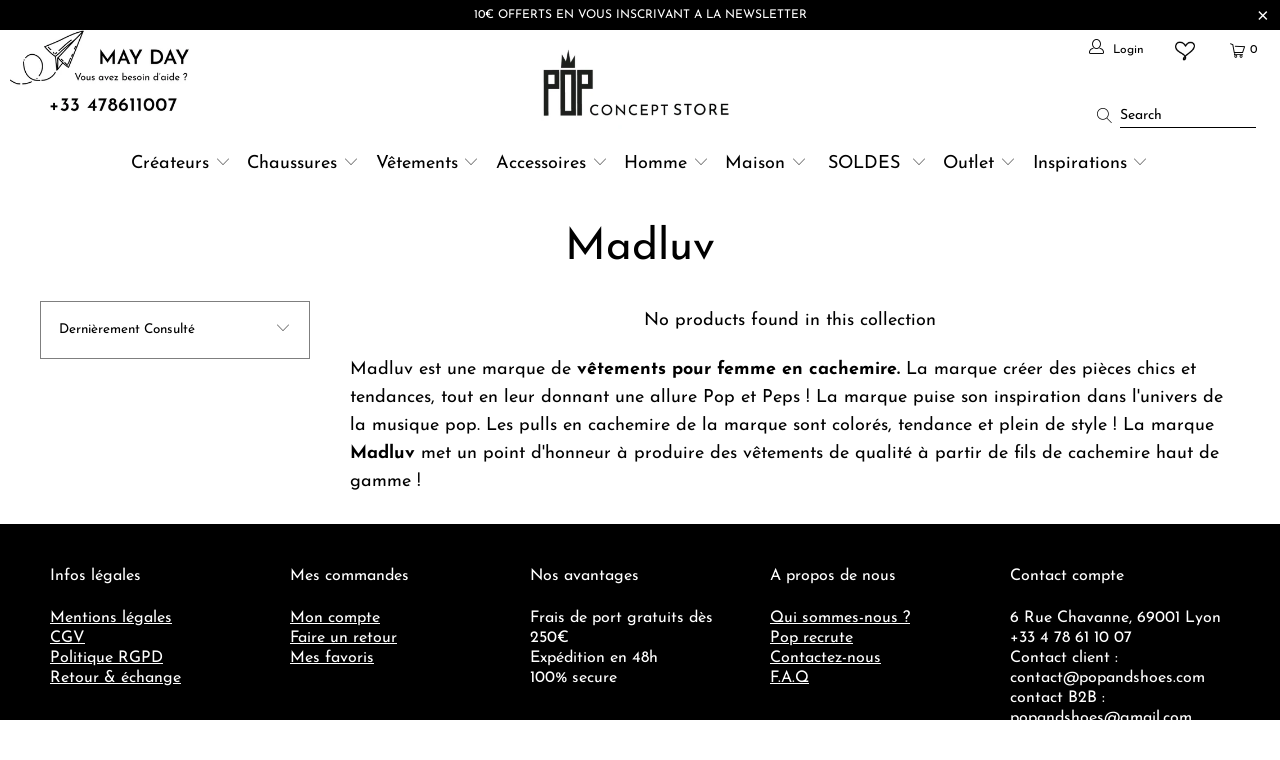

--- FILE ---
content_type: text/html; charset=utf-8
request_url: https://www.popandshoes.com/collections/madluv
body_size: 50010
content:


 <!DOCTYPE html>
<html class="no-js no-touch" lang="en"> <head> <meta charset="utf-8"> <meta http-equiv="cleartype" content="on"> <meta name="robots" content="index,follow">
  
<script>
window.dataLayer = window.dataLayer || [];
window.dataLayer.push({

userType: "visitor",
customer: {
id: "",
lastOrder: "",
orderCount: "",
totalSpent: "",
tags: ""
},

});
</script> <!-- Mobile Specific Metas --> <meta name="HandheldFriendly" content="True"> <meta name="MobileOptimized" content="320"> <meta name="viewport" content="width=device-width,initial-scale=1"> <meta name="theme-color" content="#ffffff"> <title>
      Madluv - Pop And Shoes</title> <meta name="description" content="Madluv est une marque de vêtements pour femme en cachemire. La marque créer des pièces chics et tendances, tout en leur donnant une allure Pop et Peps ! La marque puise son inspiration dans l&#39;univers de la musique pop. Les pulls en cachemire de la marque sont colorés, tendance et plein de style ! La marque Madluv met u"/> <!-- Preconnect Domains --> <link rel="preconnect" href="https://fonts.shopifycdn.com" /> <link rel="preconnect" href="https://cdn.shopify.com" /> <link rel="preconnect" href="https://v.shopify.com" /> <link rel="preconnect" href="https://cdn.shopifycloud.com" /> <link rel="preconnect" href="https://monorail-edge.shopifysvc.com"> <!-- fallback for browsers that don't support preconnect --> <link rel="dns-prefetch" href="https://fonts.shopifycdn.com" /> <link rel="dns-prefetch" href="https://cdn.shopify.com" /> <link rel="dns-prefetch" href="https://v.shopify.com" /> <link rel="dns-prefetch" href="https://cdn.shopifycloud.com" /> <link rel="dns-prefetch" href="https://monorail-edge.shopifysvc.com"> <link rel="preconnect" href="https://productreviews.shopifycdn.com" /> <link rel="dns-prefetch" href="https://productreviews.shopifycdn.com" /> <!-- Preload Assets --> <link rel="preload" href="//www.popandshoes.com/cdn/shop/t/4/assets/fancybox.css?v=19278034316635137701675394356" as="style"> <link rel="preload" href="//www.popandshoes.com/cdn/shop/t/4/assets/styles.css?v=113331658586630336301764254769" as="style"> <link rel="preload" href="//www.popandshoes.com/cdn/shop/t/4/assets/jquery.min.js?v=81049236547974671631675394356" as="script"> <link rel="preload" href="//www.popandshoes.com/cdn/shop/t/4/assets/vendors.js?v=156815155738738603461675394356" as="script"> <link rel="preload" href="//www.popandshoes.com/cdn/shop/t/4/assets/sections.js?v=26170313199795914061675394356" as="script"> <link rel="preload" href="//www.popandshoes.com/cdn/shop/t/4/assets/utilities.js?v=94277598712290663251688060338" as="script"> <link rel="preload" href="//www.popandshoes.com/cdn/shop/t/4/assets/app.js?v=46427317813036523341679671249" as="script"> <!-- Stylesheet for Fancybox library --> <link href="//www.popandshoes.com/cdn/shop/t/4/assets/fancybox.css?v=19278034316635137701675394356" rel="stylesheet" type="text/css" media="all" /> <!-- Stylesheets for Turbo --> <link href="//www.popandshoes.com/cdn/shop/t/4/assets/styles.css?v=113331658586630336301764254769" rel="stylesheet" type="text/css" media="all" /> <script>
      window.lazySizesConfig = window.lazySizesConfig || {};

      lazySizesConfig.expand = 300;
      lazySizesConfig.loadHidden = false;

      /*! lazysizes - v5.2.2 - bgset plugin */
      !function(e,t){var a=function(){t(e.lazySizes),e.removeEventListener("lazyunveilread",a,!0)};t=t.bind(null,e,e.document),"object"==typeof module&&module.exports?t(require("lazysizes")):"function"==typeof define&&define.amd?define(["lazysizes"],t):e.lazySizes?a():e.addEventListener("lazyunveilread",a,!0)}(window,function(e,z,g){"use strict";var c,y,b,f,i,s,n,v,m;e.addEventListener&&(c=g.cfg,y=/\s+/g,b=/\s*\|\s+|\s+\|\s*/g,f=/^(.+?)(?:\s+\[\s*(.+?)\s*\])(?:\s+\[\s*(.+?)\s*\])?$/,i=/^\s*\(*\s*type\s*:\s*(.+?)\s*\)*\s*$/,s=/\(|\)|'/,n={contain:1,cover:1},v=function(e,t){var a;t&&((a=t.match(i))&&a[1]?e.setAttribute("type",a[1]):e.setAttribute("media",c.customMedia[t]||t))},m=function(e){var t,a,i,r;e.target._lazybgset&&(a=(t=e.target)._lazybgset,(i=t.currentSrc||t.src)&&((r=g.fire(a,"bgsetproxy",{src:i,useSrc:s.test(i)?JSON.stringify(i):i})).defaultPrevented||(a.style.backgroundImage="url("+r.detail.useSrc+")")),t._lazybgsetLoading&&(g.fire(a,"_lazyloaded",{},!1,!0),delete t._lazybgsetLoading))},addEventListener("lazybeforeunveil",function(e){var t,a,i,r,s,n,l,d,o,u;!e.defaultPrevented&&(t=e.target.getAttribute("data-bgset"))&&(o=e.target,(u=z.createElement("img")).alt="",u._lazybgsetLoading=!0,e.detail.firesLoad=!0,a=t,i=o,r=u,s=z.createElement("picture"),n=i.getAttribute(c.sizesAttr),l=i.getAttribute("data-ratio"),d=i.getAttribute("data-optimumx"),i._lazybgset&&i._lazybgset.parentNode==i&&i.removeChild(i._lazybgset),Object.defineProperty(r,"_lazybgset",{value:i,writable:!0}),Object.defineProperty(i,"_lazybgset",{value:s,writable:!0}),a=a.replace(y," ").split(b),s.style.display="none",r.className=c.lazyClass,1!=a.length||n||(n="auto"),a.forEach(function(e){var t,a=z.createElement("source");n&&"auto"!=n&&a.setAttribute("sizes",n),(t=e.match(f))?(a.setAttribute(c.srcsetAttr,t[1]),v(a,t[2]),v(a,t[3])):a.setAttribute(c.srcsetAttr,e),s.appendChild(a)}),n&&(r.setAttribute(c.sizesAttr,n),i.removeAttribute(c.sizesAttr),i.removeAttribute("sizes")),d&&r.setAttribute("data-optimumx",d),l&&r.setAttribute("data-ratio",l),s.appendChild(r),i.appendChild(s),setTimeout(function(){g.loader.unveil(u),g.rAF(function(){g.fire(u,"_lazyloaded",{},!0,!0),u.complete&&m({target:u})})}))}),z.addEventListener("load",m,!0),e.addEventListener("lazybeforesizes",function(e){var t,a,i,r;e.detail.instance==g&&e.target._lazybgset&&e.detail.dataAttr&&(t=e.target._lazybgset,i=t,r=(getComputedStyle(i)||{getPropertyValue:function(){}}).getPropertyValue("background-size"),!n[r]&&n[i.style.backgroundSize]&&(r=i.style.backgroundSize),n[a=r]&&(e.target._lazysizesParentFit=a,g.rAF(function(){e.target.setAttribute("data-parent-fit",a),e.target._lazysizesParentFit&&delete e.target._lazysizesParentFit})))},!0),z.documentElement.addEventListener("lazybeforesizes",function(e){var t,a;!e.defaultPrevented&&e.target._lazybgset&&e.detail.instance==g&&(e.detail.width=(t=e.target._lazybgset,a=g.gW(t,t.parentNode),(!t._lazysizesWidth||a>t._lazysizesWidth)&&(t._lazysizesWidth=a),t._lazysizesWidth))}))});

      /*! lazysizes - v5.2.2 */
      !function(e){var t=function(u,D,f){"use strict";var k,H;if(function(){var e;var t={lazyClass:"lazyload",loadedClass:"lazyloaded",loadingClass:"lazyloading",preloadClass:"lazypreload",errorClass:"lazyerror",autosizesClass:"lazyautosizes",srcAttr:"data-src",srcsetAttr:"data-srcset",sizesAttr:"data-sizes",minSize:40,customMedia:{},init:true,expFactor:1.5,hFac:.8,loadMode:2,loadHidden:true,ricTimeout:0,throttleDelay:125};H=u.lazySizesConfig||u.lazysizesConfig||{};for(e in t){if(!(e in H)){H[e]=t[e]}}}(),!D||!D.getElementsByClassName){return{init:function(){},cfg:H,noSupport:true}}var O=D.documentElement,a=u.HTMLPictureElement,P="addEventListener",$="getAttribute",q=u[P].bind(u),I=u.setTimeout,U=u.requestAnimationFrame||I,l=u.requestIdleCallback,j=/^picture$/i,r=["load","error","lazyincluded","_lazyloaded"],i={},G=Array.prototype.forEach,J=function(e,t){if(!i[t]){i[t]=new RegExp("(\\s|^)"+t+"(\\s|$)")}return i[t].test(e[$]("class")||"")&&i[t]},K=function(e,t){if(!J(e,t)){e.setAttribute("class",(e[$]("class")||"").trim()+" "+t)}},Q=function(e,t){var i;if(i=J(e,t)){e.setAttribute("class",(e[$]("class")||"").replace(i," "))}},V=function(t,i,e){var a=e?P:"removeEventListener";if(e){V(t,i)}r.forEach(function(e){t[a](e,i)})},X=function(e,t,i,a,r){var n=D.createEvent("Event");if(!i){i={}}i.instance=k;n.initEvent(t,!a,!r);n.detail=i;e.dispatchEvent(n);return n},Y=function(e,t){var i;if(!a&&(i=u.picturefill||H.pf)){if(t&&t.src&&!e[$]("srcset")){e.setAttribute("srcset",t.src)}i({reevaluate:true,elements:[e]})}else if(t&&t.src){e.src=t.src}},Z=function(e,t){return(getComputedStyle(e,null)||{})[t]},s=function(e,t,i){i=i||e.offsetWidth;while(i<H.minSize&&t&&!e._lazysizesWidth){i=t.offsetWidth;t=t.parentNode}return i},ee=function(){var i,a;var t=[];var r=[];var n=t;var s=function(){var e=n;n=t.length?r:t;i=true;a=false;while(e.length){e.shift()()}i=false};var e=function(e,t){if(i&&!t){e.apply(this,arguments)}else{n.push(e);if(!a){a=true;(D.hidden?I:U)(s)}}};e._lsFlush=s;return e}(),te=function(i,e){return e?function(){ee(i)}:function(){var e=this;var t=arguments;ee(function(){i.apply(e,t)})}},ie=function(e){var i;var a=0;var r=H.throttleDelay;var n=H.ricTimeout;var t=function(){i=false;a=f.now();e()};var s=l&&n>49?function(){l(t,{timeout:n});if(n!==H.ricTimeout){n=H.ricTimeout}}:te(function(){I(t)},true);return function(e){var t;if(e=e===true){n=33}if(i){return}i=true;t=r-(f.now()-a);if(t<0){t=0}if(e||t<9){s()}else{I(s,t)}}},ae=function(e){var t,i;var a=99;var r=function(){t=null;e()};var n=function(){var e=f.now()-i;if(e<a){I(n,a-e)}else{(l||r)(r)}};return function(){i=f.now();if(!t){t=I(n,a)}}},e=function(){var v,m,c,h,e;var y,z,g,p,C,b,A;var n=/^img$/i;var d=/^iframe$/i;var E="onscroll"in u&&!/(gle|ing)bot/.test(navigator.userAgent);var _=0;var w=0;var N=0;var M=-1;var x=function(e){N--;if(!e||N<0||!e.target){N=0}};var W=function(e){if(A==null){A=Z(D.body,"visibility")=="hidden"}return A||!(Z(e.parentNode,"visibility")=="hidden"&&Z(e,"visibility")=="hidden")};var S=function(e,t){var i;var a=e;var r=W(e);g-=t;b+=t;p-=t;C+=t;while(r&&(a=a.offsetParent)&&a!=D.body&&a!=O){r=(Z(a,"opacity")||1)>0;if(r&&Z(a,"overflow")!="visible"){i=a.getBoundingClientRect();r=C>i.left&&p<i.right&&b>i.top-1&&g<i.bottom+1}}return r};var t=function(){var e,t,i,a,r,n,s,l,o,u,f,c;var d=k.elements;if((h=H.loadMode)&&N<8&&(e=d.length)){t=0;M++;for(;t<e;t++){if(!d[t]||d[t]._lazyRace){continue}if(!E||k.prematureUnveil&&k.prematureUnveil(d[t])){R(d[t]);continue}if(!(l=d[t][$]("data-expand"))||!(n=l*1)){n=w}if(!u){u=!H.expand||H.expand<1?O.clientHeight>500&&O.clientWidth>500?500:370:H.expand;k._defEx=u;f=u*H.expFactor;c=H.hFac;A=null;if(w<f&&N<1&&M>2&&h>2&&!D.hidden){w=f;M=0}else if(h>1&&M>1&&N<6){w=u}else{w=_}}if(o!==n){y=innerWidth+n*c;z=innerHeight+n;s=n*-1;o=n}i=d[t].getBoundingClientRect();if((b=i.bottom)>=s&&(g=i.top)<=z&&(C=i.right)>=s*c&&(p=i.left)<=y&&(b||C||p||g)&&(H.loadHidden||W(d[t]))&&(m&&N<3&&!l&&(h<3||M<4)||S(d[t],n))){R(d[t]);r=true;if(N>9){break}}else if(!r&&m&&!a&&N<4&&M<4&&h>2&&(v[0]||H.preloadAfterLoad)&&(v[0]||!l&&(b||C||p||g||d[t][$](H.sizesAttr)!="auto"))){a=v[0]||d[t]}}if(a&&!r){R(a)}}};var i=ie(t);var B=function(e){var t=e.target;if(t._lazyCache){delete t._lazyCache;return}x(e);K(t,H.loadedClass);Q(t,H.loadingClass);V(t,L);X(t,"lazyloaded")};var a=te(B);var L=function(e){a({target:e.target})};var T=function(t,i){try{t.contentWindow.location.replace(i)}catch(e){t.src=i}};var F=function(e){var t;var i=e[$](H.srcsetAttr);if(t=H.customMedia[e[$]("data-media")||e[$]("media")]){e.setAttribute("media",t)}if(i){e.setAttribute("srcset",i)}};var s=te(function(t,e,i,a,r){var n,s,l,o,u,f;if(!(u=X(t,"lazybeforeunveil",e)).defaultPrevented){if(a){if(i){K(t,H.autosizesClass)}else{t.setAttribute("sizes",a)}}s=t[$](H.srcsetAttr);n=t[$](H.srcAttr);if(r){l=t.parentNode;o=l&&j.test(l.nodeName||"")}f=e.firesLoad||"src"in t&&(s||n||o);u={target:t};K(t,H.loadingClass);if(f){clearTimeout(c);c=I(x,2500);V(t,L,true)}if(o){G.call(l.getElementsByTagName("source"),F)}if(s){t.setAttribute("srcset",s)}else if(n&&!o){if(d.test(t.nodeName)){T(t,n)}else{t.src=n}}if(r&&(s||o)){Y(t,{src:n})}}if(t._lazyRace){delete t._lazyRace}Q(t,H.lazyClass);ee(function(){var e=t.complete&&t.naturalWidth>1;if(!f||e){if(e){K(t,"ls-is-cached")}B(u);t._lazyCache=true;I(function(){if("_lazyCache"in t){delete t._lazyCache}},9)}if(t.loading=="lazy"){N--}},true)});var R=function(e){if(e._lazyRace){return}var t;var i=n.test(e.nodeName);var a=i&&(e[$](H.sizesAttr)||e[$]("sizes"));var r=a=="auto";if((r||!m)&&i&&(e[$]("src")||e.srcset)&&!e.complete&&!J(e,H.errorClass)&&J(e,H.lazyClass)){return}t=X(e,"lazyunveilread").detail;if(r){re.updateElem(e,true,e.offsetWidth)}e._lazyRace=true;N++;s(e,t,r,a,i)};var r=ae(function(){H.loadMode=3;i()});var l=function(){if(H.loadMode==3){H.loadMode=2}r()};var o=function(){if(m){return}if(f.now()-e<999){I(o,999);return}m=true;H.loadMode=3;i();q("scroll",l,true)};return{_:function(){e=f.now();k.elements=D.getElementsByClassName(H.lazyClass);v=D.getElementsByClassName(H.lazyClass+" "+H.preloadClass);q("scroll",i,true);q("resize",i,true);q("pageshow",function(e){if(e.persisted){var t=D.querySelectorAll("."+H.loadingClass);if(t.length&&t.forEach){U(function(){t.forEach(function(e){if(e.complete){R(e)}})})}}});if(u.MutationObserver){new MutationObserver(i).observe(O,{childList:true,subtree:true,attributes:true})}else{O[P]("DOMNodeInserted",i,true);O[P]("DOMAttrModified",i,true);setInterval(i,999)}q("hashchange",i,true);["focus","mouseover","click","load","transitionend","animationend"].forEach(function(e){D[P](e,i,true)});if(/d$|^c/.test(D.readyState)){o()}else{q("load",o);D[P]("DOMContentLoaded",i);I(o,2e4)}if(k.elements.length){t();ee._lsFlush()}else{i()}},checkElems:i,unveil:R,_aLSL:l}}(),re=function(){var i;var n=te(function(e,t,i,a){var r,n,s;e._lazysizesWidth=a;a+="px";e.setAttribute("sizes",a);if(j.test(t.nodeName||"")){r=t.getElementsByTagName("source");for(n=0,s=r.length;n<s;n++){r[n].setAttribute("sizes",a)}}if(!i.detail.dataAttr){Y(e,i.detail)}});var a=function(e,t,i){var a;var r=e.parentNode;if(r){i=s(e,r,i);a=X(e,"lazybeforesizes",{width:i,dataAttr:!!t});if(!a.defaultPrevented){i=a.detail.width;if(i&&i!==e._lazysizesWidth){n(e,r,a,i)}}}};var e=function(){var e;var t=i.length;if(t){e=0;for(;e<t;e++){a(i[e])}}};var t=ae(e);return{_:function(){i=D.getElementsByClassName(H.autosizesClass);q("resize",t)},checkElems:t,updateElem:a}}(),t=function(){if(!t.i&&D.getElementsByClassName){t.i=true;re._();e._()}};return I(function(){H.init&&t()}),k={cfg:H,autoSizer:re,loader:e,init:t,uP:Y,aC:K,rC:Q,hC:J,fire:X,gW:s,rAF:ee}}(e,e.document,Date);e.lazySizes=t,"object"==typeof module&&module.exports&&(module.exports=t)}("undefined"!=typeof window?window:{});</script> <!-- Icons --> <link rel="shortcut icon" type="image/x-icon" href="//www.popandshoes.com/cdn/shop/files/LOGO-POP--PNG1_180x180.png?v=1656065777"> <link rel="apple-touch-icon" href="//www.popandshoes.com/cdn/shop/files/LOGO-POP--PNG1_180x180.png?v=1656065777"/> <link rel="apple-touch-icon" sizes="57x57" href="//www.popandshoes.com/cdn/shop/files/LOGO-POP--PNG1_57x57.png?v=1656065777"/> <link rel="apple-touch-icon" sizes="60x60" href="//www.popandshoes.com/cdn/shop/files/LOGO-POP--PNG1_60x60.png?v=1656065777"/> <link rel="apple-touch-icon" sizes="72x72" href="//www.popandshoes.com/cdn/shop/files/LOGO-POP--PNG1_72x72.png?v=1656065777"/> <link rel="apple-touch-icon" sizes="76x76" href="//www.popandshoes.com/cdn/shop/files/LOGO-POP--PNG1_76x76.png?v=1656065777"/> <link rel="apple-touch-icon" sizes="114x114" href="//www.popandshoes.com/cdn/shop/files/LOGO-POP--PNG1_114x114.png?v=1656065777"/> <link rel="apple-touch-icon" sizes="180x180" href="//www.popandshoes.com/cdn/shop/files/LOGO-POP--PNG1_180x180.png?v=1656065777"/> <link rel="apple-touch-icon" sizes="228x228" href="//www.popandshoes.com/cdn/shop/files/LOGO-POP--PNG1_228x228.png?v=1656065777"/> <link rel="canonical" href="https://www.popandshoes.com/collections/madluv"/> <script src="//www.popandshoes.com/cdn/shop/t/4/assets/jquery.min.js?v=81049236547974671631675394356" defer></script> <script type="text/javascript" src="/services/javascripts/currencies.js" data-no-instant></script> <script>
      window.Theme = window.Theme || {};
      window.Theme.version = '7.0.0';
      window.Theme.name = 'Turbo';</script>
    


    
<template id="price-ui"><span class="price " data-price></span><span class="compare-at-price" data-compare-at-price></span><span class="unit-pricing" data-unit-pricing></span></template> <template id="price-ui-badge"><div class="price-ui-badge__sticker"> <span class="price-ui-badge__sticker-text" data-badge></span></div></template> <template id="price-ui__price"><span class="money" data-price></span></template> <template id="price-ui__price-range"><span class="price-min" data-price-min><span class="money" data-price></span></span> - <span class="price-max" data-price-max><span class="money" data-price></span></span></template> <template id="price-ui__unit-pricing"><span class="unit-quantity" data-unit-quantity></span> | <span class="unit-price" data-unit-price><span class="money" data-price></span></span> / <span class="unit-measurement" data-unit-measurement></span></template> <template id="price-ui-badge__percent-savings-range">Save up to <span data-price-percent></span>%</template> <template id="price-ui-badge__percent-savings">Save <span data-price-percent></span>%</template> <template id="price-ui-badge__price-savings-range">Save up to <span class="money" data-price></span></template> <template id="price-ui-badge__price-savings">Save <span class="money" data-price></span></template> <template id="price-ui-badge__on-sale">Sale</template> <template id="price-ui-badge__sold-out">Sold out</template> <template id="price-ui-badge__in-stock">In stock</template> <script>
      
window.Shopify = window.Shopify || {};window.Shopify.theme_settings = {};
window.Currency = window.Currency || {};window.Shopify.routes = {};window.Shopify.theme_settings.display_tos_checkbox = false;window.Shopify.theme_settings.go_to_checkout = true;window.Shopify.theme_settings.cart_action = "redirect_cart";window.Shopify.theme_settings.cart_shipping_calculator = true;window.Shopify.theme_settings.collection_swatches = true;window.Shopify.theme_settings.collection_secondary_image = true;


window.Currency.show_multiple_currencies = false;
window.Currency.shop_currency = "EUR";
window.Currency.default_currency = "EUR";
window.Currency.display_format = "money_format";
window.Currency.money_format = "€{{amount_with_comma_separator}}";
window.Currency.money_format_no_currency = "€{{amount_with_comma_separator}}";
window.Currency.money_format_currency = "€{{amount_with_comma_separator}} EUR";
window.Currency.native_multi_currency = false;
window.Currency.iso_code = "EUR";
window.Currency.symbol = "€";window.Shopify.theme_settings.display_inventory_left = false;window.Shopify.theme_settings.inventory_threshold = 10;window.Shopify.theme_settings.limit_quantity = true;window.Shopify.theme_settings.menu_position = null;window.Shopify.theme_settings.newsletter_popup = false;window.Shopify.theme_settings.newsletter_popup_days = "0";window.Shopify.theme_settings.newsletter_popup_mobile = false;window.Shopify.theme_settings.newsletter_popup_seconds = 4;window.Shopify.theme_settings.pagination_type = "infinite_scroll";window.Shopify.theme_settings.search_pagination_type = "basic_pagination";window.Shopify.theme_settings.enable_shopify_review_comments = true;window.Shopify.theme_settings.enable_shopify_collection_badges = false;window.Shopify.theme_settings.quick_shop_thumbnail_position = "bottom-thumbnails";window.Shopify.theme_settings.product_form_style = "radio";window.Shopify.theme_settings.sale_banner_enabled = false;window.Shopify.theme_settings.display_savings = true;window.Shopify.theme_settings.display_sold_out_price = false;window.Shopify.theme_settings.sold_out_text = "Victime de son succès";window.Shopify.theme_settings.free_text = "Free";window.Shopify.theme_settings.video_looping = false;window.Shopify.theme_settings.quick_shop_style = "popup";window.Shopify.theme_settings.hover_enabled = false;window.Shopify.routes.cart_url = "/cart";window.Shopify.routes.root_url = "/";window.Shopify.routes.search_url = "/search";window.Shopify.theme_settings.image_loading_style = "blur-up";window.Shopify.theme_settings.search_option = "product";window.Shopify.theme_settings.search_items_to_display = 10;window.Shopify.theme_settings.enable_autocomplete = true;window.Shopify.theme_settings.page_dots_enabled = false;window.Shopify.theme_settings.slideshow_arrow_size = "bold";window.Shopify.theme_settings.quick_shop_enabled = true;window.Shopify.translation =window.Shopify.translation || {};window.Shopify.translation.agree_to_terms_warning = "You must agree with the terms and conditions to checkout.";window.Shopify.translation.one_item_left = "item left";window.Shopify.translation.items_left_text = "items left";window.Shopify.translation.cart_savings_text = "Total Savings";window.Shopify.translation.cart_discount_text = "Discount";window.Shopify.translation.cart_subtotal_text = "Subtotal";window.Shopify.translation.cart_remove_text = "Remove";window.Shopify.translation.cart_free_text = "Free";window.Shopify.translation.newsletter_success_text = "Thank you for joining our mailing list!";window.Shopify.translation.notify_email = "Enter your email address...";window.Shopify.translation.notify_email_value = "Translation missing: en.contact.fields.email";window.Shopify.translation.notify_email_send = "Send";window.Shopify.translation.notify_message_first = "Please notify me when ";window.Shopify.translation.notify_message_last = " becomes available - ";window.Shopify.translation.notify_success_text = "Thanks! We will notify you when this product becomes available!";window.Shopify.translation.add_to_cart = "Add to Cart";window.Shopify.translation.coming_soon_text = "Coming Soon";window.Shopify.translation.sold_out_text = "Sold Out";window.Shopify.translation.sale_text = "Sale";window.Shopify.translation.savings_text = "You Save";window.Shopify.translation.from_text = "from";window.Shopify.translation.new_text = "New";window.Shopify.translation.pre_order_text = "Pre-Order";window.Shopify.translation.unavailable_text = "Unavailable";window.Shopify.translation.all_results = "View all results";window.Shopify.translation.no_results = "Sorry, no results!";window.Shopify.media_queries =window.Shopify.media_queries || {};window.Shopify.media_queries.small = window.matchMedia( "(max-width: 480px)" );window.Shopify.media_queries.medium = window.matchMedia( "(max-width: 798px)" );window.Shopify.media_queries.large = window.matchMedia( "(min-width: 799px)" );window.Shopify.media_queries.larger = window.matchMedia( "(min-width: 960px)" );window.Shopify.media_queries.xlarge = window.matchMedia( "(min-width: 1200px)" );window.Shopify.media_queries.ie10 = window.matchMedia( "all and (-ms-high-contrast: none), (-ms-high-contrast: active)" );window.Shopify.media_queries.tablet = window.matchMedia( "only screen and (min-width: 799px) and (max-width: 1024px)" );window.Shopify.isLogin = false;window.Shopify.vendor_menu_1 = 0;window.Shopify.vendor_menu_2 = 0;window.Shopify.vendor_menu_3 = 0;window.Shopify.vendor_menu_4 = 0;window.Shopify.vendor_menu_5 = 0;window.Shopify.collection = [];</script> <script src="//www.popandshoes.com/cdn/shop/t/4/assets/vendors.js?v=156815155738738603461675394356" defer></script> <script src="//www.popandshoes.com/cdn/shop/t/4/assets/sections.js?v=26170313199795914061675394356" defer></script> <script src="//www.popandshoes.com/cdn/shop/t/4/assets/utilities.js?v=94277598712290663251688060338" defer></script> <script src="//www.popandshoes.com/cdn/shop/t/4/assets/app.js?v=46427317813036523341679671249" defer></script> <script src="//www.popandshoes.com/cdn/shop/t/4/assets/instantclick.min.js?v=20092422000980684151675394356" data-no-instant defer></script> <script data-no-instant>
        window.addEventListener('DOMContentLoaded', function() {

          function inIframe() {
            try {
              return window.self !== window.top;
            } catch (e) {
              return true;
            }
          }

          if (!inIframe()){
            InstantClick.on('change', function() {

              $('head script[src*="shopify"]').each(function() {
                var script = document.createElement('script');
                script.type = 'text/javascript';
                script.src = $(this).attr('src');

                $('body').append(script);
              });

              $('body').removeClass('fancybox-active');
              $.fancybox.destroy();

              InstantClick.init();

            });
          }
        });</script> <script></script> <script>window.performance && window.performance.mark && window.performance.mark('shopify.content_for_header.start');</script><meta name="facebook-domain-verification" content="4b3upev6okuxdtr66ukm6ocqtsoyd2">
<meta name="google-site-verification" content="xZwBXVLNoJMQ8cM1pgax8ePfJfKvbkv-Cc6_OmjV7us">
<meta id="shopify-digital-wallet" name="shopify-digital-wallet" content="/64221708525/digital_wallets/dialog">
<meta name="shopify-checkout-api-token" content="36faebb7d13ab98f93b358bfbae65aa3">
<meta id="in-context-paypal-metadata" data-shop-id="64221708525" data-venmo-supported="false" data-environment="production" data-locale="en_US" data-paypal-v4="true" data-currency="EUR">
<link rel="alternate" type="application/atom+xml" title="Feed" href="/collections/madluv.atom" />
<link rel="alternate" type="application/json+oembed" href="https://www.popandshoes.com/collections/madluv.oembed">
<script async="async" src="/checkouts/internal/preloads.js?locale=en-FR"></script>
<script id="shopify-features" type="application/json">{"accessToken":"36faebb7d13ab98f93b358bfbae65aa3","betas":["rich-media-storefront-analytics"],"domain":"www.popandshoes.com","predictiveSearch":true,"shopId":64221708525,"locale":"en"}</script>
<script>var Shopify = Shopify || {};
Shopify.shop = "popconceptstore.myshopify.com";
Shopify.locale = "en";
Shopify.currency = {"active":"EUR","rate":"1.0"};
Shopify.country = "FR";
Shopify.theme = {"name":"Axiom Marketing 7.0.1 - Pop And Shoes ","id":136123384045,"schema_name":"Turbo","schema_version":"7.0.0","theme_store_id":null,"role":"main"};
Shopify.theme.handle = "null";
Shopify.theme.style = {"id":null,"handle":null};
Shopify.cdnHost = "www.popandshoes.com/cdn";
Shopify.routes = Shopify.routes || {};
Shopify.routes.root = "/";</script>
<script type="module">!function(o){(o.Shopify=o.Shopify||{}).modules=!0}(window);</script>
<script>!function(o){function n(){var o=[];function n(){o.push(Array.prototype.slice.apply(arguments))}return n.q=o,n}var t=o.Shopify=o.Shopify||{};t.loadFeatures=n(),t.autoloadFeatures=n()}(window);</script>
<script id="shop-js-analytics" type="application/json">{"pageType":"collection"}</script>
<script defer="defer" async type="module" src="//www.popandshoes.com/cdn/shopifycloud/shop-js/modules/v2/client.init-shop-cart-sync_BN7fPSNr.en.esm.js"></script>
<script defer="defer" async type="module" src="//www.popandshoes.com/cdn/shopifycloud/shop-js/modules/v2/chunk.common_Cbph3Kss.esm.js"></script>
<script defer="defer" async type="module" src="//www.popandshoes.com/cdn/shopifycloud/shop-js/modules/v2/chunk.modal_DKumMAJ1.esm.js"></script>
<script type="module">
  await import("//www.popandshoes.com/cdn/shopifycloud/shop-js/modules/v2/client.init-shop-cart-sync_BN7fPSNr.en.esm.js");
await import("//www.popandshoes.com/cdn/shopifycloud/shop-js/modules/v2/chunk.common_Cbph3Kss.esm.js");
await import("//www.popandshoes.com/cdn/shopifycloud/shop-js/modules/v2/chunk.modal_DKumMAJ1.esm.js");

  window.Shopify.SignInWithShop?.initShopCartSync?.({"fedCMEnabled":true,"windoidEnabled":true});

</script>
<script>(function() {
  var isLoaded = false;
  function asyncLoad() {
    if (isLoaded) return;
    isLoaded = true;
    var urls = ["https:\/\/cdn.nfcube.com\/6d7d1cb0cd92aebd3c3f6c28a0e5acbc.js?shop=popconceptstore.myshopify.com","https:\/\/cdn.pickystory.com\/widget\/static\/js\/noop.js?shop=popconceptstore.myshopify.com","https:\/\/d1564fddzjmdj5.cloudfront.net\/initializercolissimo.js?app_name=happycolissimo\u0026cloud=d1564fddzjmdj5.cloudfront.net\u0026shop=popconceptstore.myshopify.com","https:\/\/plugin.brevo.com\/integrations\/api\/automation\/script?user_connection_id=641c454cf5c262015414e28b\u0026ma-key=9f3d0gf2coxtma138e4imlii\u0026shop=popconceptstore.myshopify.com","https:\/\/plugin.brevo.com\/integrations\/api\/sy\/cart_tracking\/script?ma-key=9f3d0gf2coxtma138e4imlii\u0026user_connection_id=641c454cf5c262015414e28b\u0026shop=popconceptstore.myshopify.com"];
    for (var i = 0; i <urls.length; i++) {
      var s = document.createElement('script');
      s.type = 'text/javascript';
      s.async = true;
      s.src = urls[i];
      var x = document.getElementsByTagName('script')[0];
      x.parentNode.insertBefore(s, x);
    }
  };
  if(window.attachEvent) {
    window.attachEvent('onload', asyncLoad);
  } else {
    window.addEventListener('load', asyncLoad, false);
  }
})();</script>
<script id="__st">var __st={"a":64221708525,"offset":3600,"reqid":"30a7fabe-ce49-45dc-a99b-2a9889496176-1770020121","pageurl":"www.popandshoes.com\/collections\/madluv","u":"0caf3dedf883","p":"collection","rtyp":"collection","rid":408209162477};</script>
<script>window.ShopifyPaypalV4VisibilityTracking = true;</script>
<script id="captcha-bootstrap">!function(){'use strict';const t='contact',e='account',n='new_comment',o=[[t,t],['blogs',n],['comments',n],[t,'customer']],c=[[e,'customer_login'],[e,'guest_login'],[e,'recover_customer_password'],[e,'create_customer']],r=t=>t.map((([t,e])=>`form[action*='/${t}']:not([data-nocaptcha='true']) input[name='form_type'][value='${e}']`)).join(','),a=t=>()=>t?[...document.querySelectorAll(t)].map((t=>t.form)):[];function s(){const t=[...o],e=r(t);return a(e)}const i='password',u='form_key',d=['recaptcha-v3-token','g-recaptcha-response','h-captcha-response',i],f=()=>{try{return window.sessionStorage}catch{return}},m='__shopify_v',_=t=>t.elements[u];function p(t,e,n=!1){try{const o=window.sessionStorage,c=JSON.parse(o.getItem(e)),{data:r}=function(t){const{data:e,action:n}=t;return t[m]||n?{data:e,action:n}:{data:t,action:n}}(c);for(const[e,n]of Object.entries(r))t.elements[e]&&(t.elements[e].value=n);n&&o.removeItem(e)}catch(o){console.error('form repopulation failed',{error:o})}}const l='form_type',E='cptcha';function T(t){t.dataset[E]=!0}const w=window,h=w.document,L='Shopify',v='ce_forms',y='captcha';let A=!1;((t,e)=>{const n=(g='f06e6c50-85a8-45c8-87d0-21a2b65856fe',I='https://cdn.shopify.com/shopifycloud/storefront-forms-hcaptcha/ce_storefront_forms_captcha_hcaptcha.v1.5.2.iife.js',D={infoText:'Protected by hCaptcha',privacyText:'Privacy',termsText:'Terms'},(t,e,n)=>{const o=w[L][v],c=o.bindForm;if(c)return c(t,g,e,D).then(n);var r;o.q.push([[t,g,e,D],n]),r=I,A||(h.body.append(Object.assign(h.createElement('script'),{id:'captcha-provider',async:!0,src:r})),A=!0)});var g,I,D;w[L]=w[L]||{},w[L][v]=w[L][v]||{},w[L][v].q=[],w[L][y]=w[L][y]||{},w[L][y].protect=function(t,e){n(t,void 0,e),T(t)},Object.freeze(w[L][y]),function(t,e,n,w,h,L){const[v,y,A,g]=function(t,e,n){const i=e?o:[],u=t?c:[],d=[...i,...u],f=r(d),m=r(i),_=r(d.filter((([t,e])=>n.includes(e))));return[a(f),a(m),a(_),s()]}(w,h,L),I=t=>{const e=t.target;return e instanceof HTMLFormElement?e:e&&e.form},D=t=>v().includes(t);t.addEventListener('submit',(t=>{const e=I(t);if(!e)return;const n=D(e)&&!e.dataset.hcaptchaBound&&!e.dataset.recaptchaBound,o=_(e),c=g().includes(e)&&(!o||!o.value);(n||c)&&t.preventDefault(),c&&!n&&(function(t){try{if(!f())return;!function(t){const e=f();if(!e)return;const n=_(t);if(!n)return;const o=n.value;o&&e.removeItem(o)}(t);const e=Array.from(Array(32),(()=>Math.random().toString(36)[2])).join('');!function(t,e){_(t)||t.append(Object.assign(document.createElement('input'),{type:'hidden',name:u})),t.elements[u].value=e}(t,e),function(t,e){const n=f();if(!n)return;const o=[...t.querySelectorAll(`input[type='${i}']`)].map((({name:t})=>t)),c=[...d,...o],r={};for(const[a,s]of new FormData(t).entries())c.includes(a)||(r[a]=s);n.setItem(e,JSON.stringify({[m]:1,action:t.action,data:r}))}(t,e)}catch(e){console.error('failed to persist form',e)}}(e),e.submit())}));const S=(t,e)=>{t&&!t.dataset[E]&&(n(t,e.some((e=>e===t))),T(t))};for(const o of['focusin','change'])t.addEventListener(o,(t=>{const e=I(t);D(e)&&S(e,y())}));const B=e.get('form_key'),M=e.get(l),P=B&&M;t.addEventListener('DOMContentLoaded',(()=>{const t=y();if(P)for(const e of t)e.elements[l].value===M&&p(e,B);[...new Set([...A(),...v().filter((t=>'true'===t.dataset.shopifyCaptcha))])].forEach((e=>S(e,t)))}))}(h,new URLSearchParams(w.location.search),n,t,e,['guest_login'])})(!0,!0)}();</script>
<script integrity="sha256-4kQ18oKyAcykRKYeNunJcIwy7WH5gtpwJnB7kiuLZ1E=" data-source-attribution="shopify.loadfeatures" defer="defer" src="//www.popandshoes.com/cdn/shopifycloud/storefront/assets/storefront/load_feature-a0a9edcb.js" crossorigin="anonymous"></script>
<script data-source-attribution="shopify.dynamic_checkout.dynamic.init">var Shopify=Shopify||{};Shopify.PaymentButton=Shopify.PaymentButton||{isStorefrontPortableWallets:!0,init:function(){window.Shopify.PaymentButton.init=function(){};var t=document.createElement("script");t.src="https://www.popandshoes.com/cdn/shopifycloud/portable-wallets/latest/portable-wallets.en.js",t.type="module",document.head.appendChild(t)}};
</script>
<script data-source-attribution="shopify.dynamic_checkout.buyer_consent">
  function portableWalletsHideBuyerConsent(e){var t=document.getElementById("shopify-buyer-consent"),n=document.getElementById("shopify-subscription-policy-button");t&&n&&(t.classList.add("hidden"),t.setAttribute("aria-hidden","true"),n.removeEventListener("click",e))}function portableWalletsShowBuyerConsent(e){var t=document.getElementById("shopify-buyer-consent"),n=document.getElementById("shopify-subscription-policy-button");t&&n&&(t.classList.remove("hidden"),t.removeAttribute("aria-hidden"),n.addEventListener("click",e))}window.Shopify?.PaymentButton&&(window.Shopify.PaymentButton.hideBuyerConsent=portableWalletsHideBuyerConsent,window.Shopify.PaymentButton.showBuyerConsent=portableWalletsShowBuyerConsent);
</script>
<script data-source-attribution="shopify.dynamic_checkout.cart.bootstrap">document.addEventListener("DOMContentLoaded",(function(){function t(){return document.querySelector("shopify-accelerated-checkout-cart, shopify-accelerated-checkout")}if(t())Shopify.PaymentButton.init();else{new MutationObserver((function(e,n){t()&&(Shopify.PaymentButton.init(),n.disconnect())})).observe(document.body,{childList:!0,subtree:!0})}}));
</script>
<link id="shopify-accelerated-checkout-styles" rel="stylesheet" media="screen" href="https://www.popandshoes.com/cdn/shopifycloud/portable-wallets/latest/accelerated-checkout-backwards-compat.css" crossorigin="anonymous">
<style id="shopify-accelerated-checkout-cart">
        #shopify-buyer-consent {
  margin-top: 1em;
  display: inline-block;
  width: 100%;
}

#shopify-buyer-consent.hidden {
  display: none;
}

#shopify-subscription-policy-button {
  background: none;
  border: none;
  padding: 0;
  text-decoration: underline;
  font-size: inherit;
  cursor: pointer;
}

#shopify-subscription-policy-button::before {
  box-shadow: none;
}

      </style>

<script>window.performance && window.performance.mark && window.performance.mark('shopify.content_for_header.end');</script>

    

<meta name="author" content="Pop And Shoes">
<meta property="og:url" content="https://www.popandshoes.com/collections/madluv">
<meta property="og:site_name" content="Pop And Shoes"> <meta property="og:type" content="product.group"> <meta property="og:title" content="Madluv"> <meta property="og:image" content="https://www.popandshoes.com/cdn/shop/files/LOGOPOP1_1200x.png?v=1652528946"> <meta property="og:image:secure_url" content="https://www.popandshoes.com/cdn/shop/files/LOGOPOP1_1200x.png?v=1652528946"> <meta property="og:image:width" content="1200"> <meta property="og:image:height" content="628"> <meta property="og:description" content="Madluv est une marque de vêtements pour femme en cachemire. La marque créer des pièces chics et tendances, tout en leur donnant une allure Pop et Peps ! La marque puise son inspiration dans l&#39;univers de la musique pop. Les pulls en cachemire de la marque sont colorés, tendance et plein de style ! La marque Madluv met u">




<meta name="twitter:card" content="summary"> <link rel="stylesheet" href="https://cdnjs.cloudflare.com/ajax/libs/font-awesome/6.0.0/css/all.min.css" integrity="sha512-9usAa10IRO0HhonpyAIVpjrylPvoDwiPUiKdWk5t3PyolY1cOd4DSE0Ga+ri4AuTroPR5aQvXU9xC6qOPnzFeg==" crossorigin="anonymous" referrerpolicy="no-referrer" /> <meta name="facebook-domain-verification" content="pnrorjjahfs7b213wd2sc54jqsb9e4" /> <script src="//www.popandshoes.com/cdn/shop/t/4/assets/sq-config.min.js?v=32321812546566045531675394356"></script>

<link href="//www.popandshoes.com/cdn/shop/t/4/assets/sq-common.min.css?v=96010561244495879131675394356" rel="stylesheet" type="text/css" media="all" />
<link href="//www.popandshoes.com/cdn/shop/t/4/assets/sq-app.min.css?v=120021041861374912991675394356" rel="stylesheet" type="text/css" media="all" />
<script src="//www.popandshoes.com/cdn/shop/t/4/assets/sq-tracker.min.js?v=171792283242906433421675394356" async></script>
<script src="//www.popandshoes.com/cdn/shop/t/4/assets/sq-common.min.js?v=52279082775021294461675394356" async></script>
<script src="//www.popandshoes.com/cdn/shop/t/4/assets/sq-app.min.js?v=78281604941547086601675394356" async></script>

<script type="text/javascript" src="https://d354wf6w0s8ijx.cloudfront.net/js/sq-init.js?s=64221708525&v=hfnwaokr57bjfznybxfe27ov&shop=popconceptstore.myshopify.com" async></script><!-- BEGIN app block: shopify://apps/addingwell/blocks/aw-gtm/c8ed21e7-0ac8-4249-8c91-cbdde850b5b8 --><script
  type="module"
>
  setTimeout(async function () {
    const keySessionStorage = 'aw_settings';
    let __AW__settings = JSON.parse(sessionStorage.getItem(keySessionStorage));
    if(!__AW__settings) {
      const awSettings = await fetch(
              "/apps/addingwell-proxy",
              {
                method: "GET",
                redirect: "follow",
                headers: {'Content-Type': 'application/json', 'Access-Control-Allow-Origin': '*'}
              }
      );
      if (awSettings.ok) {
        __AW__settings = await awSettings.json();
        sessionStorage.setItem(keySessionStorage, JSON.stringify(__AW__settings));
      } else {
        console.error('Addingwell - Loading proxy error', awSettings.status);
        return;
      }
    }

    if(__AW__settings.insertGtmTag && __AW__settings.gtmId) {
      let __AW__gtmUrl = 'https://www.googletagmanager.com/gtm.js';
      let __AW__isAddingwellCdn = false;
      if(__AW__settings.insertGtmUrl && __AW__settings.gtmUrl) {
        __AW__gtmUrl = __AW__settings.gtmUrl;
        __AW__isAddingwellCdn = __AW__settings.isAddingwellCdn;
      }

      (function(w,d,s,l,i){
        w[l]=w[l]||[];w[l].push({'gtm.start':new Date().getTime(),event:'gtm.js'});
        var f=d.getElementsByTagName(s)[0],j=d.createElement(s),dl=l!='dataLayer'?'&l='+l:'';
        j.async=true;
        j.src=`${__AW__gtmUrl}?${__AW__isAddingwellCdn ? 'awl' : 'id'}=`+(__AW__isAddingwellCdn ? i.replace(/^GTM-/, '') : i)+dl;f.parentNode.insertBefore(j,f);
      })(window,document,'script',`${__AW__settings.dataLayerVariableName}`,`${__AW__settings.gtmId}`);
    }

    const __AW__getEventNameWithSuffix = (eventName) => {
      return eventName + (__AW__settings.dataLayerEventSuffix ? "_" + __AW__settings.dataLayerEventSuffix : "");
    }

    if(__AW__settings.enableDataLayer) {
      const MAX_ITEMS_BATCH = 10;
      const sendBatchEvents = (items, eventName, eventObject) => {
        let batch = [];
        for(let i  = 0; i < items.length; i++) {
          batch.push(items[i]);
          if(batch.length === MAX_ITEMS_BATCH || i === items.length - 1) {
            const eventClone = {
              ...eventObject,
              ecommerce: {
                ...eventObject.ecommerce,
                items: [...batch]
              }
            };
            window[__AW__settings.dataLayerVariableName].push({ ecommerce: null });
            window[__AW__settings.dataLayerVariableName].push({
              ...{'event': __AW__getEventNameWithSuffix(eventName)},
              ...eventClone
            });

            batch = [];
          }
        }
      }

      function __AW__filterNullOrEmpty(obj) {
        let filteredObj = {};

        for (let key in obj) {
          if (obj.hasOwnProperty(key)) {
            let value = obj[key];

            // If value is an object (and not null), recursively filter sub-elements
            if (typeof value === "object" && value !== null && value !== undefined) {
              let filteredSubObject = __AW__filterNullOrEmpty(value);

              // Add the filtered sub-object only if it's not empty
              if (Object.keys(filteredSubObject).length > 0) {
                filteredObj[key] = filteredSubObject;
              }
            } else {
              // Add the value only if it's neither null nor an empty string
              if (value !== null && value !== "" && value !== undefined) {
                filteredObj[key] = value;
              }
            }
          }
        }
        return filteredObj;
      }

      function getPageType(value) {
        const pageTypeMapping = {
          404: '404',
          article: 'article',
          blog: 'blog',
          cart: 'cart',
          collection: 'collection',
          gift_card: 'gift_card',
          index: 'homepage',
          product: 'product',
          search: 'searchresults',
          'customers/login': 'login',
          'customers/register': 'sign_up'
        };
        return pageTypeMapping[value] || 'other';
      }

      function pushDataLayerEvents() {
        window[__AW__settings.dataLayerVariableName] = window[__AW__settings.dataLayerVariableName] || [];  // init data layer if doesn't already exist
        const templateName = "collection";
        const moneyFormat = "€{{amount_with_comma_separator}}";

        const getFormattedPrice = (price) => {
          let formattedPrice = price;
          if(moneyFormat.indexOf("amount_with_period_and_space_separator") > -1) {
            formattedPrice = price.replace(' ', '');
          } else if(moneyFormat.indexOf("amount_with_space_separator") > -1) {
            formattedPrice = price.replace(' ', '').replace(',', '.');
          } else if(moneyFormat.indexOf("amount_no_decimals_with_space_separator") > -1) {
            formattedPrice = price.replace(' ', '');
          } else if(moneyFormat.indexOf("amount_with_apostrophe_separator") > -1) {
            formattedPrice = price.replace('\'', '');
          } else if(moneyFormat.indexOf("amount_no_decimals_with_comma_separator") > -1) {
            formattedPrice = price.replace('.', '');
          } else if(moneyFormat.indexOf("amount_with_comma_separator") > -1) {
            formattedPrice = price.replace('.', '').replace(',', '.');
          } else if(moneyFormat.indexOf("amount_no_decimals") > -1) {
            formattedPrice = price.replace(',', '');
          } else if(moneyFormat.indexOf("amount") > -1) {
            formattedPrice = price.replace(',', '');
          } else {
            formattedPrice = price.replace('.', '').replace(",", ".");
          }
          return parseFloat(formattedPrice);
        };
        /**********************
         * DATALAYER SECTIONS
         ***********************/
        /**
         * DATALAYER: User Data
         * Build user_data properties.
         */
        let newCustomer = true;
        window.__AW__UserData = {
          user_data: {
            new_customer: newCustomer,
          }
        };

        

        window.__AW__UserData = __AW__filterNullOrEmpty(window.__AW__UserData);
        
        // Ajout du hash SHA256 des champs sensibles de user_data (version robuste)
        async function sha256(str) {
          if (!str) return undefined;
          if (!(window.crypto && window.crypto.subtle)) {
            console.error('Crypto.subtle non supporté, hash impossible pour :', str);
            return undefined;
          }
          try {
            const buf = await window.crypto.subtle.digest('SHA-256', new TextEncoder().encode(str));
            return Array.from(new Uint8Array(buf)).map(x => x.toString(16).padStart(2, '0')).join('');
          } catch (e) {
            console.error('Erreur lors du hash SHA256 pour', str, e);
            return undefined;
          }
        }
        async function getUserDataHash(user_data) {
          const hashObj = {};
          if (!user_data) return hashObj;
          try {
            if (user_data.email_address) hashObj.email_address = await sha256(user_data.email_address);
            if (user_data.phone_number) hashObj.phone_number = await sha256(user_data.phone_number);
            if (user_data.address && typeof user_data.address === 'object') {
              hashObj.address = {};
              if (user_data.address.first_name) hashObj.address.first_name = await sha256(user_data.address.first_name);
              if (user_data.address.last_name) hashObj.address.last_name = await sha256(user_data.address.last_name);
              if (user_data.address.street) hashObj.address.street = await sha256(user_data.address.street);
              if (user_data.address.city) hashObj.address.city = await sha256(user_data.address.city);
              if (user_data.address.region) hashObj.address.region = await sha256(user_data.address.region);
              if (user_data.address.postal_code) hashObj.address.postal_code = await sha256(user_data.address.postal_code);
              if (user_data.address.country) hashObj.address.country = await sha256(user_data.address.country);
            }
          } catch (e) {
            console.error('Erreur lors du hash user_data_hashed', e);
          }
          return __AW__filterNullOrEmpty(hashObj);
        }
        (async function() {
          if (window.__AW__UserData && window.__AW__UserData.user_data) {
            window.__AW__UserData.user_data_hashed = await getUserDataHash(window.__AW__UserData.user_data);
          }
        })();
        
        window.__AW__UserData["page_type"] = getPageType(templateName);
        window[__AW__settings.dataLayerVariableName].push(window.__AW__UserData);

        window[__AW__settings.dataLayerVariableName].push({"event": __AW__getEventNameWithSuffix("page_view")});


        /**
         * DATALAYER: 404 Pages
         * Fire on 404 Pages */
        


        /**
         * DATALAYER: Blog Articles
         * Fire on Blog Article Pages */
        

        

        

        /** DATALAYER: Product List Page (Collections, Category)
         * Fire on all product listing pages. */

        const __AW__transformNumberToString = (value) => {
          if (value !== null && value !== undefined && typeof value === 'number') {
            return value.toString();
          }
          /** By Default return the current value */
          return value;
        };

        let discountPrice = 0.00;
        

        var __AW__items = [];
        

        const awEcommerceList = {
          ecommerce: {
            item_list_id: 408209162477,
            item_list_name: "Madluv",
            items: []
          }
        };
        sendBatchEvents(__AW__items, "view_item_list", awEcommerceList);


        document.addEventListener('pointerdown', function(event) {
          const productLink = event.target.closest('a[href*="/products/"]');

          if(productLink) {
            const linkUrl = productLink.getAttribute('href');
            const matchProduct = (item) => {
              var itemSlug = (item.url.split('/products/')[1]).split('#')[0].split('?')[0].trim();
              var linkUrlItemSlug = (linkUrl.split('/products/')[1]).split('#')[0].split('?')[0].trim();
              return itemSlug === linkUrlItemSlug;
            }

            const selectedItem = __AW__items.find(matchProduct);

            if(selectedItem) {
              window[__AW__settings.dataLayerVariableName].push({ ecommerce: null });
              window[__AW__settings.dataLayerVariableName].push({
                ...{'event': __AW__getEventNameWithSuffix('select_item')},
                ...{
                  ecommerce: {
                    item_list_id: 408209162477,
                    item_list_name: "Madluv",
                    items: [selectedItem]
                  }
                }
              });
            }
          }
        });
        


        window.__AW__slaveShopifyCart = {"note":null,"attributes":{},"original_total_price":0,"total_price":0,"total_discount":0,"total_weight":0.0,"item_count":0,"items":[],"requires_shipping":false,"currency":"EUR","items_subtotal_price":0,"cart_level_discount_applications":[],"checkout_charge_amount":0};
        /** DATALAYER: Product Page
         * Fire on all Product View pages. */
        

        /** DATALAYER: Cart View
         * Fire anytime a user views their cart (non-dynamic) */
        

        let drawerCartAlreadyOpened = false;
        function observeCartDrawerOpen() {
          const cartDrawer = document.querySelector("cart-drawer");
          if (!cartDrawer) return;

          const observer = new MutationObserver(() => {
            const isOpen = cartDrawer.classList.contains("active") || cartDrawer.hasAttribute("open");
            if (isOpen && !drawerCartAlreadyOpened) {
              // Delayed view_cart to ensure to have cart update
              setTimeout(() => {
                drawerCartAlreadyOpened = true;
                const ecommerceDataLayer = {
                  ecommerce: {
                    currency: __AW__slaveShopifyCart.currency,
                    value: __AW__slaveShopifyCart.total_price / 100,
                    items: __AW__slaveShopifyCart.items.map(item => {
                      const price = (item.discounted_price ?? item.price) / 100;
                      const discount = (item.price - (item.discounted_price ?? 0)) / 100;
                      let coupon = "";
                      if (Array.isArray(item?.discounts)) {
                        coupon = item.discounts
                                .filter(discount => typeof discount?.title === 'string')
                                .map(discount => discount.title)
                                .join(', ');
                      }
                      return {
                        item_id: __AW__transformNumberToString(item.product_id),
                        item_variant: item.variant_title,
                        item_variant_title: item.variant_title,
                        item_variant_id: __AW__transformNumberToString(item.variant_id),
                        item_product_id: __AW__transformNumberToString(item.product_id),
                        item_product_title: item.product_title,
                        item_name: item.product_title,
                        price: price,
                        discount: discount,
                        item_brand: item.vendor,
                        item_category: item.product_type,
                        item_list_name: item.collection || '',
                        item_list_id: '',
                        quantity: item.quantity,
                        sku: __AW__transformNumberToString(item.sku),
                        coupon: coupon,
                        url: item.url
                      };
                    })
                  }
                };
                window[__AW__settings.dataLayerVariableName].push({ ecommerce: null });
                window[__AW__settings.dataLayerVariableName].push({
                  ...{'event': __AW__getEventNameWithSuffix('view_cart')},
                  ...ecommerceDataLayer
                });
              }, 1000)

            }

            if (!isOpen) {
              drawerCartAlreadyOpened = false;
            }
          });

          observer.observe(cartDrawer, {
            attributes: true,
            attributeFilter: ['class', 'open']
          });
        }

        observeCartDrawerOpen()


        /** DATALAYER: Search Results */
        var searchPage = new RegExp("search", "g");
        if(document.location.pathname.match(searchPage)){
          var __AW__items = [];
          

          const awEcommerceSearch = {
            search_term: null,
            results_count: null,
            ecommerce: {
              items : []
            }
          };
          sendBatchEvents(__AW__items, "search", awEcommerceSearch);
        }


        const cartRegex = /\/cart\/(add|change|update)(\.js|\.json)?(\?.*)?$/;
        const pendingCartEventName = "aw_pending_cart_event";

        if(sessionStorage.getItem(pendingCartEventName)) {
          scheduleCartSync();
        }

        if (!window.__AW__patchedFetch) {
          window.__AW__patchedFetch = true;
          patchFetch();
        }

        if (!window.__AW__patchedXHR) {
          window.__AW__patchedXHR = true ;
          patchXhr();
        }

        function patchXhr() {
          const Native = window.XMLHttpRequest;

          class WrappedXHR extends Native {
            send(body) {
              this.addEventListener('load', () => {
                try {
                  const abs = this.responseURL || '';
                  const u = new URL(abs, location.origin);
                  const mt = u.pathname + (u.search || '');
                  if (this.status === 200 && cartRegex.test(mt)) {
                    scheduleCartSync();
                  }
                } catch (e) {
                  console.error('[AW] XHR handler error', e);
                }
              });
              return super.send(body);
            }
          }

          Object.setPrototypeOf(WrappedXHR, Native);
          window.XMLHttpRequest = WrappedXHR;
        }

        function patchFetch() {
          const previousFetch = window.fetch;
          window.fetch = async function (...args) {
            const [resource] = args;
            try {
              if (typeof resource !== 'string') {
                console.error('Invalid resource type');
                return previousFetch.apply(this, args);
              }

              if (cartRegex.test(resource)) {
                const response = await previousFetch.apply(this, args);
                if (response.ok) {
                  scheduleCartSync();
                } else {
                  console.warn(`Fetch for ${resource} failed with status: ${response.status}`);
                }
                return response;
              }
            } catch (error) {
              console.error('[AW] Fetch Wrapper Error:', error);
            }

            return previousFetch.apply(this, args);
          };
        }

        let awCartRunning = false;

        function scheduleCartSync() {
          if (awCartRunning) return;
          awCartRunning = true;

          try {
            const snapshot = JSON.stringify(window.__AW__slaveShopifyCart ?? { items: [] });
            sessionStorage.setItem(pendingCartEventName, snapshot);
          } catch (e) {
            console.warn('[AW] snapshot error', e);
          }

          void runCartSyncOnce().finally(() => {
            sessionStorage.removeItem(pendingCartEventName);
            awCartRunning = false;
          });
        }

        async function runCartSyncOnce() {
          try {
            const response = await fetch(`${window.Shopify.routes.root || "/"}cart.js?adw=1`, {
              credentials: 'same-origin',
              headers: { 'Accept': 'application/json' }
            });
            if (!response.ok) throw new Error('HTTP ' + response.status);

            const newCart = await response.json();
            compareCartData(newCart);
          } catch (error) {
            console.error('[AW] Error fetching /cart.js (singleton):', error);
          }
        }

        function compareCartData(newCartData) {
          const oldCartData = sessionStorage.getItem(pendingCartEventName) ? JSON.parse(sessionStorage.getItem(pendingCartEventName)) : { items: [] };
          newCartData = newCartData || {items: []};
          const oldItems = new Map(oldCartData.items.map(item => [item.id, item]));
          const newItems = new Map(newCartData.items.map(item => [item.id, item]));

          newItems.forEach((newItem, key) => {
            const oldItem = oldItems.get(key);
            const eventName = "add_to_cart";
            if (!oldItem) {
              handleCartDataLayer(eventName, newItem.quantity, newItem);
            } else if (newItem.quantity > oldItem.quantity) {
              handleCartDataLayer(eventName, newItem.quantity - oldItem.quantity, newItem);
            }
          });

          oldItems.forEach((oldItem, key) => {
            const newItem = newItems.get(key);
            const eventName = "remove_from_cart";
            if (!newItem) {
              handleCartDataLayer(eventName, oldItem.quantity, oldItem);
            } else if (oldItem.quantity > newItem.quantity) {
              handleCartDataLayer(eventName, oldItem.quantity - newItem.quantity, newItem);
            }
          });
          sessionStorage.removeItem(pendingCartEventName);
          __AW__slaveShopifyCart = newCartData;
        }

        function handleCartDataLayer(eventName, quantity, item) {
          const price = (item.discounted_price ?? item.price) / 100;
          const discount = (item.price - (item.discounted_price ?? 0)) / 100;
          const totalValue = price * quantity;
          let coupon = "";
          if(Array.isArray(item?.discounts)) {
            coupon = item.discounts
                    .filter(discount => typeof discount?.title === 'string')
                    .map(discount => discount.title)
                    .join(', ');
          }

          const ecommerceCart = {
            ecommerce: {
              currency: "EUR",
              value: totalValue,
              items: [{
                item_id: __AW__transformNumberToString(item.product_id),
                item_variant: item.variant_title || "Default Variant",
                item_variant_id: __AW__transformNumberToString(item.variant_id),
                item_variant_title: item.variant_title || "Default Variant",
                item_name: item.product_title,
                item_product_id: __AW__transformNumberToString(item.product_id),
                item_product_title: item.product_title,
                sku: __AW__transformNumberToString(item.sku),
                discount: discount,
                price: price,
                item_brand: item.vendor,
                item_category: item.product_type,
                quantity: quantity,
                coupon: coupon,
                url: item?.url
              }]
            }
          };

          window[__AW__settings.dataLayerVariableName].push({ ecommerce: null });
          window[__AW__settings.dataLayerVariableName].push({
            ...{ 'event': __AW__getEventNameWithSuffix(eventName) },
            ...ecommerceCart
          });

        }
      }

      if (document.readyState === 'loading') {
        // document still loading...
        document.addEventListener('DOMContentLoaded', () => {
          pushDataLayerEvents();
        });
      } else {
        // already loaded, chocs away!
        pushDataLayerEvents();
      }
    }
  }, 0);
</script>


<!-- END app block --><!-- BEGIN app block: shopify://apps/monster-cart-upsell-free-gifts/blocks/app-embed/a1b8e58a-bf1d-4e0f-8768-a387c3f643c0 --><script>  
  window.mu_version = 1.8
  
    window.mu_currencies = [{"name": "Euro", "iso_code": "EUR", "symbol": "€"},];
    window.mu_origin = 'www.popandshoes.com';
    window.mu_myshopify_domain = 'popconceptstore.myshopify.com';
    window.mu_cart_currency= 'EUR';
    window.mu_cart_items = [];
    window.mu_money_format = '€{{amount_with_comma_separator}}';
    
    window.mu_stop_cart_page = true
    
    
    
    
    window.mu_apply_discount_before_checkout = true
    
    
    
    
    
    
    window.mu_bag_selector = ["header .cart_count"," .sticky_nav .cart_count"];
    
    
    window.mu_hide_when_opened = "";
    
</script>
  <link rel="stylesheet"  href="https://cdnjs.cloudflare.com/ajax/libs/slick-carousel/1.6.0/slick.min.css" />
  <link rel="stylesheet" href="https://cdnjs.cloudflare.com/ajax/libs/slick-carousel/1.6.0/slick-theme.min.css" /><script>
    // custom code here
</script>
  <script>console.log("%cMU: Version 1 in use", "color: white; background: #dc3545; padding: 2px 6px; border-radius: 3px;");</script>
  <script async src="https://cdn.shopify.com/extensions/019c1638-80af-7ea9-8ec0-f9749a1dbcbc/monster-upsells-693/assets/webfont.js"></script>
  
    <link href="https://cdn.shopify.com/extensions/019c1638-80af-7ea9-8ec0-f9749a1dbcbc/monster-upsells-693/assets/cart.css" rel="stylesheet">
    <script type="text/javascript">
      window.assetsPath = "https://cdn.shopify.com/extensions/019c1638-80af-7ea9-8ec0-f9749a1dbcbc/monster-upsells-693/assets/cart_renderer.js".split("cart_renderer.js")[0]
    </script>
    <script async src="https://cdn.shopify.com/extensions/019c1638-80af-7ea9-8ec0-f9749a1dbcbc/monster-upsells-693/assets/cart_renderer.js"></script>
  



<!-- END app block --><script src="https://cdn.shopify.com/extensions/019b8d54-2388-79d8-becc-d32a3afe2c7a/omnisend-50/assets/omnisend-in-shop.js" type="text/javascript" defer="defer"></script>
<link href="https://monorail-edge.shopifysvc.com" rel="dns-prefetch">
<script>(function(){if ("sendBeacon" in navigator && "performance" in window) {try {var session_token_from_headers = performance.getEntriesByType('navigation')[0].serverTiming.find(x => x.name == '_s').description;} catch {var session_token_from_headers = undefined;}var session_cookie_matches = document.cookie.match(/_shopify_s=([^;]*)/);var session_token_from_cookie = session_cookie_matches && session_cookie_matches.length === 2 ? session_cookie_matches[1] : "";var session_token = session_token_from_headers || session_token_from_cookie || "";function handle_abandonment_event(e) {var entries = performance.getEntries().filter(function(entry) {return /monorail-edge.shopifysvc.com/.test(entry.name);});if (!window.abandonment_tracked && entries.length === 0) {window.abandonment_tracked = true;var currentMs = Date.now();var navigation_start = performance.timing.navigationStart;var payload = {shop_id: 64221708525,url: window.location.href,navigation_start,duration: currentMs - navigation_start,session_token,page_type: "collection"};window.navigator.sendBeacon("https://monorail-edge.shopifysvc.com/v1/produce", JSON.stringify({schema_id: "online_store_buyer_site_abandonment/1.1",payload: payload,metadata: {event_created_at_ms: currentMs,event_sent_at_ms: currentMs}}));}}window.addEventListener('pagehide', handle_abandonment_event);}}());</script>
<script id="web-pixels-manager-setup">(function e(e,d,r,n,o){if(void 0===o&&(o={}),!Boolean(null===(a=null===(i=window.Shopify)||void 0===i?void 0:i.analytics)||void 0===a?void 0:a.replayQueue)){var i,a;window.Shopify=window.Shopify||{};var t=window.Shopify;t.analytics=t.analytics||{};var s=t.analytics;s.replayQueue=[],s.publish=function(e,d,r){return s.replayQueue.push([e,d,r]),!0};try{self.performance.mark("wpm:start")}catch(e){}var l=function(){var e={modern:/Edge?\/(1{2}[4-9]|1[2-9]\d|[2-9]\d{2}|\d{4,})\.\d+(\.\d+|)|Firefox\/(1{2}[4-9]|1[2-9]\d|[2-9]\d{2}|\d{4,})\.\d+(\.\d+|)|Chrom(ium|e)\/(9{2}|\d{3,})\.\d+(\.\d+|)|(Maci|X1{2}).+ Version\/(15\.\d+|(1[6-9]|[2-9]\d|\d{3,})\.\d+)([,.]\d+|)( \(\w+\)|)( Mobile\/\w+|) Safari\/|Chrome.+OPR\/(9{2}|\d{3,})\.\d+\.\d+|(CPU[ +]OS|iPhone[ +]OS|CPU[ +]iPhone|CPU IPhone OS|CPU iPad OS)[ +]+(15[._]\d+|(1[6-9]|[2-9]\d|\d{3,})[._]\d+)([._]\d+|)|Android:?[ /-](13[3-9]|1[4-9]\d|[2-9]\d{2}|\d{4,})(\.\d+|)(\.\d+|)|Android.+Firefox\/(13[5-9]|1[4-9]\d|[2-9]\d{2}|\d{4,})\.\d+(\.\d+|)|Android.+Chrom(ium|e)\/(13[3-9]|1[4-9]\d|[2-9]\d{2}|\d{4,})\.\d+(\.\d+|)|SamsungBrowser\/([2-9]\d|\d{3,})\.\d+/,legacy:/Edge?\/(1[6-9]|[2-9]\d|\d{3,})\.\d+(\.\d+|)|Firefox\/(5[4-9]|[6-9]\d|\d{3,})\.\d+(\.\d+|)|Chrom(ium|e)\/(5[1-9]|[6-9]\d|\d{3,})\.\d+(\.\d+|)([\d.]+$|.*Safari\/(?![\d.]+ Edge\/[\d.]+$))|(Maci|X1{2}).+ Version\/(10\.\d+|(1[1-9]|[2-9]\d|\d{3,})\.\d+)([,.]\d+|)( \(\w+\)|)( Mobile\/\w+|) Safari\/|Chrome.+OPR\/(3[89]|[4-9]\d|\d{3,})\.\d+\.\d+|(CPU[ +]OS|iPhone[ +]OS|CPU[ +]iPhone|CPU IPhone OS|CPU iPad OS)[ +]+(10[._]\d+|(1[1-9]|[2-9]\d|\d{3,})[._]\d+)([._]\d+|)|Android:?[ /-](13[3-9]|1[4-9]\d|[2-9]\d{2}|\d{4,})(\.\d+|)(\.\d+|)|Mobile Safari.+OPR\/([89]\d|\d{3,})\.\d+\.\d+|Android.+Firefox\/(13[5-9]|1[4-9]\d|[2-9]\d{2}|\d{4,})\.\d+(\.\d+|)|Android.+Chrom(ium|e)\/(13[3-9]|1[4-9]\d|[2-9]\d{2}|\d{4,})\.\d+(\.\d+|)|Android.+(UC? ?Browser|UCWEB|U3)[ /]?(15\.([5-9]|\d{2,})|(1[6-9]|[2-9]\d|\d{3,})\.\d+)\.\d+|SamsungBrowser\/(5\.\d+|([6-9]|\d{2,})\.\d+)|Android.+MQ{2}Browser\/(14(\.(9|\d{2,})|)|(1[5-9]|[2-9]\d|\d{3,})(\.\d+|))(\.\d+|)|K[Aa][Ii]OS\/(3\.\d+|([4-9]|\d{2,})\.\d+)(\.\d+|)/},d=e.modern,r=e.legacy,n=navigator.userAgent;return n.match(d)?"modern":n.match(r)?"legacy":"unknown"}(),u="modern"===l?"modern":"legacy",c=(null!=n?n:{modern:"",legacy:""})[u],f=function(e){return[e.baseUrl,"/wpm","/b",e.hashVersion,"modern"===e.buildTarget?"m":"l",".js"].join("")}({baseUrl:d,hashVersion:r,buildTarget:u}),m=function(e){var d=e.version,r=e.bundleTarget,n=e.surface,o=e.pageUrl,i=e.monorailEndpoint;return{emit:function(e){var a=e.status,t=e.errorMsg,s=(new Date).getTime(),l=JSON.stringify({metadata:{event_sent_at_ms:s},events:[{schema_id:"web_pixels_manager_load/3.1",payload:{version:d,bundle_target:r,page_url:o,status:a,surface:n,error_msg:t},metadata:{event_created_at_ms:s}}]});if(!i)return console&&console.warn&&console.warn("[Web Pixels Manager] No Monorail endpoint provided, skipping logging."),!1;try{return self.navigator.sendBeacon.bind(self.navigator)(i,l)}catch(e){}var u=new XMLHttpRequest;try{return u.open("POST",i,!0),u.setRequestHeader("Content-Type","text/plain"),u.send(l),!0}catch(e){return console&&console.warn&&console.warn("[Web Pixels Manager] Got an unhandled error while logging to Monorail."),!1}}}}({version:r,bundleTarget:l,surface:e.surface,pageUrl:self.location.href,monorailEndpoint:e.monorailEndpoint});try{o.browserTarget=l,function(e){var d=e.src,r=e.async,n=void 0===r||r,o=e.onload,i=e.onerror,a=e.sri,t=e.scriptDataAttributes,s=void 0===t?{}:t,l=document.createElement("script"),u=document.querySelector("head"),c=document.querySelector("body");if(l.async=n,l.src=d,a&&(l.integrity=a,l.crossOrigin="anonymous"),s)for(var f in s)if(Object.prototype.hasOwnProperty.call(s,f))try{l.dataset[f]=s[f]}catch(e){}if(o&&l.addEventListener("load",o),i&&l.addEventListener("error",i),u)u.appendChild(l);else{if(!c)throw new Error("Did not find a head or body element to append the script");c.appendChild(l)}}({src:f,async:!0,onload:function(){if(!function(){var e,d;return Boolean(null===(d=null===(e=window.Shopify)||void 0===e?void 0:e.analytics)||void 0===d?void 0:d.initialized)}()){var d=window.webPixelsManager.init(e)||void 0;if(d){var r=window.Shopify.analytics;r.replayQueue.forEach((function(e){var r=e[0],n=e[1],o=e[2];d.publishCustomEvent(r,n,o)})),r.replayQueue=[],r.publish=d.publishCustomEvent,r.visitor=d.visitor,r.initialized=!0}}},onerror:function(){return m.emit({status:"failed",errorMsg:"".concat(f," has failed to load")})},sri:function(e){var d=/^sha384-[A-Za-z0-9+/=]+$/;return"string"==typeof e&&d.test(e)}(c)?c:"",scriptDataAttributes:o}),m.emit({status:"loading"})}catch(e){m.emit({status:"failed",errorMsg:(null==e?void 0:e.message)||"Unknown error"})}}})({shopId: 64221708525,storefrontBaseUrl: "https://www.popandshoes.com",extensionsBaseUrl: "https://extensions.shopifycdn.com/cdn/shopifycloud/web-pixels-manager",monorailEndpoint: "https://monorail-edge.shopifysvc.com/unstable/produce_batch",surface: "storefront-renderer",enabledBetaFlags: ["2dca8a86"],webPixelsConfigList: [{"id":"3230073161","configuration":"{\"swymApiEndpoint\":\"https:\/\/swymstore-v3free-01.swymrelay.com\",\"swymTier\":\"v3free-01\"}","eventPayloadVersion":"v1","runtimeContext":"STRICT","scriptVersion":"5b6f6917e306bc7f24523662663331c0","type":"APP","apiClientId":1350849,"privacyPurposes":["ANALYTICS","MARKETING","PREFERENCES"],"dataSharingAdjustments":{"protectedCustomerApprovalScopes":[]}},{"id":"1144095049","configuration":"{\"pixelCode\":\"CSGBOJ3C77UCAJLMKUPG\"}","eventPayloadVersion":"v1","runtimeContext":"STRICT","scriptVersion":"22e92c2ad45662f435e4801458fb78cc","type":"APP","apiClientId":4383523,"privacyPurposes":["ANALYTICS","MARKETING","SALE_OF_DATA"],"dataSharingAdjustments":{"protectedCustomerApprovalScopes":["read_customer_address","read_customer_email","read_customer_name","read_customer_personal_data","read_customer_phone"]}},{"id":"1127973193","configuration":"{\"apiURL\":\"https:\/\/api.omnisend.com\",\"appURL\":\"https:\/\/app.omnisend.com\",\"brandID\":\"67123478563fda39ea338fc6\",\"trackingURL\":\"https:\/\/wt.omnisendlink.com\"}","eventPayloadVersion":"v1","runtimeContext":"STRICT","scriptVersion":"aa9feb15e63a302383aa48b053211bbb","type":"APP","apiClientId":186001,"privacyPurposes":["ANALYTICS","MARKETING","SALE_OF_DATA"],"dataSharingAdjustments":{"protectedCustomerApprovalScopes":["read_customer_address","read_customer_email","read_customer_name","read_customer_personal_data","read_customer_phone"]}},{"id":"423461193","configuration":"{\"pixel_id\":\"1406620392873081\",\"pixel_type\":\"facebook_pixel\",\"metaapp_system_user_token\":\"-\"}","eventPayloadVersion":"v1","runtimeContext":"OPEN","scriptVersion":"ca16bc87fe92b6042fbaa3acc2fbdaa6","type":"APP","apiClientId":2329312,"privacyPurposes":["ANALYTICS","MARKETING","SALE_OF_DATA"],"dataSharingAdjustments":{"protectedCustomerApprovalScopes":["read_customer_address","read_customer_email","read_customer_name","read_customer_personal_data","read_customer_phone"]}},{"id":"217514313","eventPayloadVersion":"1","runtimeContext":"LAX","scriptVersion":"1","type":"CUSTOM","privacyPurposes":[],"name":"Addingwell"},{"id":"shopify-app-pixel","configuration":"{}","eventPayloadVersion":"v1","runtimeContext":"STRICT","scriptVersion":"0450","apiClientId":"shopify-pixel","type":"APP","privacyPurposes":["ANALYTICS","MARKETING"]},{"id":"shopify-custom-pixel","eventPayloadVersion":"v1","runtimeContext":"LAX","scriptVersion":"0450","apiClientId":"shopify-pixel","type":"CUSTOM","privacyPurposes":["ANALYTICS","MARKETING"]}],isMerchantRequest: false,initData: {"shop":{"name":"Pop And Shoes","paymentSettings":{"currencyCode":"EUR"},"myshopifyDomain":"popconceptstore.myshopify.com","countryCode":"FR","storefrontUrl":"https:\/\/www.popandshoes.com"},"customer":null,"cart":null,"checkout":null,"productVariants":[],"purchasingCompany":null},},"https://www.popandshoes.com/cdn","1d2a099fw23dfb22ep557258f5m7a2edbae",{"modern":"","legacy":""},{"shopId":"64221708525","storefrontBaseUrl":"https:\/\/www.popandshoes.com","extensionBaseUrl":"https:\/\/extensions.shopifycdn.com\/cdn\/shopifycloud\/web-pixels-manager","surface":"storefront-renderer","enabledBetaFlags":"[\"2dca8a86\"]","isMerchantRequest":"false","hashVersion":"1d2a099fw23dfb22ep557258f5m7a2edbae","publish":"custom","events":"[[\"page_viewed\",{}],[\"collection_viewed\",{\"collection\":{\"id\":\"408209162477\",\"title\":\"Madluv\",\"productVariants\":[]}}]]"});</script><script>
  window.ShopifyAnalytics = window.ShopifyAnalytics || {};
  window.ShopifyAnalytics.meta = window.ShopifyAnalytics.meta || {};
  window.ShopifyAnalytics.meta.currency = 'EUR';
  var meta = {"products":[],"page":{"pageType":"collection","resourceType":"collection","resourceId":408209162477,"requestId":"30a7fabe-ce49-45dc-a99b-2a9889496176-1770020121"}};
  for (var attr in meta) {
    window.ShopifyAnalytics.meta[attr] = meta[attr];
  }
</script>
<script class="analytics">
  (function () {
    var customDocumentWrite = function(content) {
      var jquery = null;

      if (window.jQuery) {
        jquery = window.jQuery;
      } else if (window.Checkout && window.Checkout.$) {
        jquery = window.Checkout.$;
      }

      if (jquery) {
        jquery('body').append(content);
      }
    };

    var hasLoggedConversion = function(token) {
      if (token) {
        return document.cookie.indexOf('loggedConversion=' + token) !== -1;
      }
      return false;
    }

    var setCookieIfConversion = function(token) {
      if (token) {
        var twoMonthsFromNow = new Date(Date.now());
        twoMonthsFromNow.setMonth(twoMonthsFromNow.getMonth() + 2);

        document.cookie = 'loggedConversion=' + token + '; expires=' + twoMonthsFromNow;
      }
    }

    var trekkie = window.ShopifyAnalytics.lib = window.trekkie = window.trekkie || [];
    if (trekkie.integrations) {
      return;
    }
    trekkie.methods = [
      'identify',
      'page',
      'ready',
      'track',
      'trackForm',
      'trackLink'
    ];
    trekkie.factory = function(method) {
      return function() {
        var args = Array.prototype.slice.call(arguments);
        args.unshift(method);
        trekkie.push(args);
        return trekkie;
      };
    };
    for (var i = 0; i < trekkie.methods.length; i++) {
      var key = trekkie.methods[i];
      trekkie[key] = trekkie.factory(key);
    }
    trekkie.load = function(config) {
      trekkie.config = config || {};
      trekkie.config.initialDocumentCookie = document.cookie;
      var first = document.getElementsByTagName('script')[0];
      var script = document.createElement('script');
      script.type = 'text/javascript';
      script.onerror = function(e) {
        var scriptFallback = document.createElement('script');
        scriptFallback.type = 'text/javascript';
        scriptFallback.onerror = function(error) {
                var Monorail = {
      produce: function produce(monorailDomain, schemaId, payload) {
        var currentMs = new Date().getTime();
        var event = {
          schema_id: schemaId,
          payload: payload,
          metadata: {
            event_created_at_ms: currentMs,
            event_sent_at_ms: currentMs
          }
        };
        return Monorail.sendRequest("https://" + monorailDomain + "/v1/produce", JSON.stringify(event));
      },
      sendRequest: function sendRequest(endpointUrl, payload) {
        // Try the sendBeacon API
        if (window && window.navigator && typeof window.navigator.sendBeacon === 'function' && typeof window.Blob === 'function' && !Monorail.isIos12()) {
          var blobData = new window.Blob([payload], {
            type: 'text/plain'
          });

          if (window.navigator.sendBeacon(endpointUrl, blobData)) {
            return true;
          } // sendBeacon was not successful

        } // XHR beacon

        var xhr = new XMLHttpRequest();

        try {
          xhr.open('POST', endpointUrl);
          xhr.setRequestHeader('Content-Type', 'text/plain');
          xhr.send(payload);
        } catch (e) {
          console.log(e);
        }

        return false;
      },
      isIos12: function isIos12() {
        return window.navigator.userAgent.lastIndexOf('iPhone; CPU iPhone OS 12_') !== -1 || window.navigator.userAgent.lastIndexOf('iPad; CPU OS 12_') !== -1;
      }
    };
    Monorail.produce('monorail-edge.shopifysvc.com',
      'trekkie_storefront_load_errors/1.1',
      {shop_id: 64221708525,
      theme_id: 136123384045,
      app_name: "storefront",
      context_url: window.location.href,
      source_url: "//www.popandshoes.com/cdn/s/trekkie.storefront.c59ea00e0474b293ae6629561379568a2d7c4bba.min.js"});

        };
        scriptFallback.async = true;
        scriptFallback.src = '//www.popandshoes.com/cdn/s/trekkie.storefront.c59ea00e0474b293ae6629561379568a2d7c4bba.min.js';
        first.parentNode.insertBefore(scriptFallback, first);
      };
      script.async = true;
      script.src = '//www.popandshoes.com/cdn/s/trekkie.storefront.c59ea00e0474b293ae6629561379568a2d7c4bba.min.js';
      first.parentNode.insertBefore(script, first);
    };
    trekkie.load(
      {"Trekkie":{"appName":"storefront","development":false,"defaultAttributes":{"shopId":64221708525,"isMerchantRequest":null,"themeId":136123384045,"themeCityHash":"11542413197266164959","contentLanguage":"en","currency":"EUR","eventMetadataId":"76d26ae4-05b7-4cdc-8517-3c5684f1ac59"},"isServerSideCookieWritingEnabled":true,"monorailRegion":"shop_domain","enabledBetaFlags":["65f19447","b5387b81"]},"Session Attribution":{},"S2S":{"facebookCapiEnabled":true,"source":"trekkie-storefront-renderer","apiClientId":580111}}
    );

    var loaded = false;
    trekkie.ready(function() {
      if (loaded) return;
      loaded = true;

      window.ShopifyAnalytics.lib = window.trekkie;

      var originalDocumentWrite = document.write;
      document.write = customDocumentWrite;
      try { window.ShopifyAnalytics.merchantGoogleAnalytics.call(this); } catch(error) {};
      document.write = originalDocumentWrite;

      window.ShopifyAnalytics.lib.page(null,{"pageType":"collection","resourceType":"collection","resourceId":408209162477,"requestId":"30a7fabe-ce49-45dc-a99b-2a9889496176-1770020121","shopifyEmitted":true});

      var match = window.location.pathname.match(/checkouts\/(.+)\/(thank_you|post_purchase)/)
      var token = match? match[1]: undefined;
      if (!hasLoggedConversion(token)) {
        setCookieIfConversion(token);
        window.ShopifyAnalytics.lib.track("Viewed Product Category",{"currency":"EUR","category":"Collection: madluv","collectionName":"madluv","collectionId":408209162477,"nonInteraction":true},undefined,undefined,{"shopifyEmitted":true});
      }
    });


        var eventsListenerScript = document.createElement('script');
        eventsListenerScript.async = true;
        eventsListenerScript.src = "//www.popandshoes.com/cdn/shopifycloud/storefront/assets/shop_events_listener-3da45d37.js";
        document.getElementsByTagName('head')[0].appendChild(eventsListenerScript);

})();</script>
  <script>
  if (!window.ga || (window.ga && typeof window.ga !== 'function')) {
    window.ga = function ga() {
      (window.ga.q = window.ga.q || []).push(arguments);
      if (window.Shopify && window.Shopify.analytics && typeof window.Shopify.analytics.publish === 'function') {
        window.Shopify.analytics.publish("ga_stub_called", {}, {sendTo: "google_osp_migration"});
      }
      console.error("Shopify's Google Analytics stub called with:", Array.from(arguments), "\nSee https://help.shopify.com/manual/promoting-marketing/pixels/pixel-migration#google for more information.");
    };
    if (window.Shopify && window.Shopify.analytics && typeof window.Shopify.analytics.publish === 'function') {
      window.Shopify.analytics.publish("ga_stub_initialized", {}, {sendTo: "google_osp_migration"});
    }
  }
</script>
<script
  defer
  src="https://www.popandshoes.com/cdn/shopifycloud/perf-kit/shopify-perf-kit-3.1.0.min.js"
  data-application="storefront-renderer"
  data-shop-id="64221708525"
  data-render-region="gcp-us-east1"
  data-page-type="collection"
  data-theme-instance-id="136123384045"
  data-theme-name="Turbo"
  data-theme-version="7.0.0"
  data-monorail-region="shop_domain"
  data-resource-timing-sampling-rate="10"
  data-shs="true"
  data-shs-beacon="true"
  data-shs-export-with-fetch="true"
  data-shs-logs-sample-rate="1"
  data-shs-beacon-endpoint="https://www.popandshoes.com/api/collect"
></script>
</head> <noscript> <style>
      .product_section .product_form,
      .product_gallery {
        opacity: 1;
      }

      .multi_select,
      form .select {
        display: block !important;
      }

      .image-element__wrap {
        display: none;
      }</style></noscript> <body class="collection"
        data-money-format="€{{amount_with_comma_separator}}"
        data-shop-currency="EUR"
        data-shop-url="https://www.popandshoes.com"> <script>
    document.documentElement.className=document.documentElement.className.replace(/\bno-js\b/,'js');
    if(window.Shopify&&window.Shopify.designMode)document.documentElement.className+=' in-theme-editor';
    if(('ontouchstart' in window)||window.DocumentTouch&&document instanceof DocumentTouch)document.documentElement.className=document.documentElement.className.replace(/\bno-touch\b/,'has-touch');</script> <div id="shopify-section-header" class="shopify-section shopify-section--header"><script
  type="application/json"
  data-section-type="header"
  data-section-id="header"
>
</script>



<script type="application/ld+json">
  {
    "@context": "http://schema.org",
    "@type": "Organization",
    "name": "Pop And Shoes",
    
      
      "logo": "https://www.popandshoes.com/cdn/shop/files/POP_LOGO_-_site_5_400x.png?v=1758122272",
    
    "sameAs": [
      "",
      "https://www.facebook.com/popandshoes",
      "https://www.pinterest.fr/popandshoes/",
      "https://www.instagram.com/popandshoes/",
      "",
      "",
      "https://www.youtube.com/channel/UCmd30W4FsQd78EAUZ9hQCQg",
      ""
    ],
    "url": "https://www.popandshoes.com"
  }
</script>




<header id="header" class="mobile_nav-fixed--true"> <div class="promo-banner"> <div class="promo-banner__content"> <p> <a href="https://omniform1.com/forms/v1/landingPage/67123478563fda39ea338fc6/673c9fc88ff3d72f70540778" title="https://omniform1.com/forms/v1/landingPage/67123478563fda39ea338fc6/673c9fc88ff3d72f70540778">10€ OFFERTS EN VOUS INSCRIVANT A LA NEWSLETTER</a></p></div> <div class="promo-banner__close"></div></div> <div class="top-bar"> <a class="mobile_nav dropdown_link" data-dropdown-rel="mobile_menu" data-no-instant="true"> <div> <span></span> <span></span> <span></span> <span></span></div> <span class="menu_title">Menu</span></a> <a href="/" title="Pop And Shoes" class="mobile_logo logo"> <img src="//www.popandshoes.com/cdn/shop/files/POP_LOGO_-_site_5_410x.png?v=1758122272" alt="Pop And Shoes" /></a> <div class="top-bar--right"> <a href="/search" class="icon-search dropdown_link" title="Search" data-dropdown-rel="search"></a> <div class="cart-container"> <a href="/cart" class="icon-cart mini_cart dropdown_link" title="Cart" data-no-instant> <span class="cart_count">0</span></a></div></div></div> <div class="dropdown_container" data-dropdown="search"> <div class="dropdown" data-autocomplete-true> <form action="/search" class="header_search_form"> <input type="hidden" name="type" value="product" /> <span class="icon-search search-submit"></span> <input type="text" name="q" placeholder="Search" autocapitalize="off" autocomplete="off" autocorrect="off" class="search-terms" /></form></div></div> <div class="dropdown_container" data-dropdown="mobile_menu"> <div class="dropdown"> <ul class="menu" id="mobile_menu"> <li data-mobile-dropdown-rel="mcreateurs" class="sublink"> <a data-no-instant href="/pages/createurs" class="parent-link--true parent_link">
            [M]Créateurs <span class="right icon-down-arrow"></span></a> <ul> <li class="sublink"> <a data-no-instant href="#" class="parent-link--false">
                    0-10 <span class="right icon-down-arrow"></span></a> <ul> <li><a href="/collections/0-105">0-105</a></li> <li><a href="/collections/0-105-men">0-105 Men</a></li> <li><a href="/collections/24bottles">24 Bottles</a></li> <li><a href="/collections/4b12">4B12</a></li> <li><a href="/collections/4b12-men">4B12 Men</a></li> <li><a href="/collections/seven-for-all-manking">7 AM</a></li></ul></li> <li class="sublink"> <a data-no-instant href="#" class="parent-link--false">
                    A <span class="right icon-down-arrow"></span></a> <ul> <li><a href="/collections/abarca">Abarca</a></li> <li><a href="/collections/absolut-cashmere">Absolut cashmere</a></li> <li><a href="/collections/agnelle-women">Agnelle Women</a></li> <li><a href="/collections/agnelle-men">Agnelle Men</a></li> <li><a href="/collections/aliwell">Aliwell</a></li> <li><a href="/collections/ama-brand-men">Ama brand men</a></li> <li><a href="/collections/ama-brand-women">Ama brand women</a></li> <li><a href="/collections/american-vintage">American Vintage</a></li> <li><a href="/collections/american-vintage-women">American Vintage Women</a></li> <li><a href="/collections/anonym">Anonym</a></li> <li><a href="/collections/anonym-men">Anonym men</a></li> <li><a href="/collections/ant-45">Ant 45</a></li> <li><a href="/collections/anniel">Anniel</a></li> <li><a href="/collections/antik-batik">Antik Batik</a></li> <li><a href="/collections/aokyanos">Aokyanos</a></li> <li><a href="/collections/a-poil">A poil</a></li> <li><a href="/collections/archivist">Archivist</a></li> <li><a href="/collections/aromestia-1">Aromestia</a></li> <li><a href="/collections/atelier-dune">Atelier dune</a></li> <li><a href="/collections/asa-selection">ASA Selection</a></li> <li><a href="/collections/asobu">Asobu</a></li></ul></li> <li class="sublink"> <a data-no-instant href="#" class="parent-link--false">
                    B <span class="right icon-down-arrow"></span></a> <ul> <li><a href="/collections/back-70">Back 70</a></li> <li><a href="/collections/back-70-men">Back 70 men</a></li> <li><a href="/collections/bag-all">Bag All</a></li> <li><a href="/collections/baie-brune">Baie Brune</a></li> <li><a href="/collections/barbour-men">Barbour Men</a></li> <li><a href="/collections/barbour-women-1">Barbour Women</a></li> <li><a href="/collections/bayona">Bayona</a></li> <li><a href="/collections/bayona-men">Bayona Men</a></li> <li><a href="/collections/bazar-de-luxe">Bazardeluxe</a></li> <li><a href="/collections/bbuble">Bbuble</a></li> <li><a href="/collections/be-home">Be Home</a></li> <li><a href="/collections/beliza">Beliza</a></li> <li><a href="/collections/bellerose">Bellerose</a></li> <li><a href="/collections/bibi-lou">Bibi Lou</a></li> <li><a href="/collections/billi-bi">Billi bi</a></li> <li><a href="/collections/birkenstock-men">Birkenstock men</a></li> <li><a href="/collections/birkenstock-women">Birkenstock women</a></li> <li><a href="/collections/black-blum">Black + Blum</a></li> <li><a href="/collections/blackstone-men">Blackstone Men</a></li> <li><a href="/collections/blast-off">Blast off</a></li> <li><a href="/collections/bleu-de-chauffe">Bleu de Chauffe Men</a></li> <li><a href="/collections/bleu-de-chauffe-women">Bleu de chauffe Women</a></li> <li><a href="/collections/blundtsone-men">Blundtsone Men</a></li> <li><a href="/collections/blundstone-women">Blundstone Women</a></li> <li><a href="/collections/bloomingville">Bloomingville</a></li> <li><a href="/collections/blonde-no-8">Blonde N8</a></li> <li><a href="/collections/bon-parfumeur">Bon parfumeur</a></li> <li><a href="/collections/boncoeurs">Boncoeurs</a></li> <li><a href="/collections/bosabo">Bosabo</a></li> <li><a href="/collections/bosabo-men">Bosabo Men</a></li> <li><a href="/collections/briston">Briston</a></li> <li><a href="/collections/brunos">Bruno's</a></li></ul></li> <li class="sublink"> <a data-no-instant href="#" class="parent-link--false">
                    C <span class="right icon-down-arrow"></span></a> <ul> <li><a href="/collections/cabirol">Cabirol</a></li> <li><a href="/collections/cacatoes">Cacatoès</a></li> <li><a href="/collections/cahu">Cahu</a></li> <li><a href="/collections/cala-1789">Cala 1789</a></li> <li><a href="/collections/campomaggi-men">Campomaggi men</a></li> <li><a href="/collections/campomaggi">Campomaggi</a></li> <li><a href="/collections/capulette">Capulette</a></li> <li><a href="/collections/carlos-santos">Carlos Santos</a></li> <li><a href="/collections/cartonic">Cartonic</a></li> <li><a href="/collections/casteller-1">Casteller</a></li> <li><a href="/collections/chantal">Chantal</a></li> <li><a href="/collections/chie-mihara">Chie mihara</a></li> <li><a href="/collections/christian-villa">Christian Villa</a></li> <li><a href="/collections/circolo-1901">Circolo 1901</a></li> <li><a href="/collections/claris-virot">Claris virot</a></li> <li><a href="/collections/closed">Closed</a></li> <li><a href="/collections/closed-women">Closed women</a></li> <li><a href="/collections/craie">Craie</a></li> <li><a href="/collections/creatis">Creatis</a></li> <li><a href="/collections/crispiniano-men">Crispiniano Men</a></li> <li><a href="/collections/curiositeas">Curiositeas</a></li> <li><a href="/collections/ct-plage">Ct plage</a></li> <li><a href="/collections/chrono-montre">Chrono montre</a></li></ul></li> <li class="sublink"> <a data-no-instant href="#" class="parent-link--false">
                    D <span class="right icon-down-arrow"></span></a> <ul> <li><a href="/collections/daniele-fiesoli">Daniele Fiesoli</a></li> <li><a href="/collections/date">Date</a></li> <li><a href="/collections/date-men">Date men</a></li> <li><a href="/collections/daytona">Daytona</a></li> <li><a href="/collections/del-carlo">Del Carlo</a></li> <li><a href="/collections/delion">Delion Paris</a></li> <li><a href="/collections/denim-studio">Denim studio</a></li> <li><a href="/collections/destin-1">Destin</a></li> <li><a href="/collections/d-franklin">D.Franklin</a></li> <li><a href="/collections/diadora">Diadora</a></li> <li><a href="/collections/diadora-men">Diadora men</a></li> <li><a href="/collections/diega">Diega</a></li> <li><a href="/collections/ducanero-men">Ducanero Men</a></li> <li><a href="/collections/ducanero-women">Ducanero Women</a></li> <li><a href="/collections/duke-and-dexter-women">Duke and Dexter women</a></li> <li><a href="/collections/dutch-deluxes">Dutch deluxes</a></li></ul></li> <li class="sublink"> <a data-no-instant href="#" class="parent-link--false">
                    E <span class="right icon-down-arrow"></span></a> <ul> <li><a href="/collections/elena-iachi">Elena iachi</a></li> <li><a href="/collections/emanuela-caruso">Emanuela Caruso</a></li> <li><a href="/collections/essentiel-antwerp">Essentiel Antwerp</a></li> <li><a href="/collections/estellon">Estellon</a></li> <li><a href="/collections/elina-linardaki">Elina Linardaki</a></li> <li><a href="/collections/evaluna">Evaluna</a></li></ul></li> <li class="sublink"> <a data-no-instant href="#" class="parent-link--false">
                    F <span class="right icon-down-arrow"></span></a> <ul> <li><a href="/collections/fariboles">Fariboles</a></li> <li><a href="/collections/fiorina">Fiorina</a></li> <li><a href="/collections/fire-design">Fire design</a></li> <li><a href="/collections/fisura">Fisura</a></li> <li><a href="/collections/five">Five</a></li> <li><a href="/collections/flotte">Flotte</a></li> <li><a href="/collections/flower-mountain">Flower Mountain Women</a></li> <li><a href="/collections/flower-mountain-men-1">Flower Mountain Men</a></li></ul></li> <li class="sublink"> <a data-no-instant href="#" class="parent-link--false">
                    G <span class="right icon-down-arrow"></span></a> <ul> <li><a href="/collections/gentlemens-hardware">Gentlemen's Hardware</a></li> <li><a href="/collections/g-lab">G Lab</a></li> <li><a href="/collections/gluckigluck">Gluckigluck</a></li> <li><a href="/collections/golden-editions">Golden editions</a></li></ul></li> <li class="sublink"> <a data-no-instant href="#" class="parent-link--false">
                    H <span class="right icon-down-arrow"></span></a> <ul> <li><a href="/collections/haikure">Haikure</a></li> <li><a href="/collections/halmanera">Halmanera</a></li> <li><a href="/collections/hana-san-1">Hana San</a></li> <li><a href="/collections/harmony">Haomy</a></li> <li><a href="/collections/haritz">Haritz</a></li> <li><a href="/collections/hartford">Hartford</a></li> <li><a href="/collections/hartford-men">Hartford men</a></li> <li><a href="/collections/hellofun">Hellofun</a></li> <li><a href="/collections/hoff-interieur">Hoff interieur</a></li> <li><a href="/collections/humanoid">Humanoid</a></li> <li><a href="/collections/hygge-games">Hygge games</a></li></ul></li> <li class="sublink"> <a data-no-instant href="#" class="parent-link--false">
                    I <span class="right icon-down-arrow"></span></a> <ul> <li><a href="/collections/ibeliv">Ibeliv</a></li> <li><a href="/collections/image-republic/Affiche+Photo+Illustration+Dessin+Cadre+D%C3%A9coration-murale">Image Republic</a></li> <li><a href="/collections/inouitoosh">Inouitoosh</a></li> <li><a href="/collections/iron-and-resin">Iron & Resin</a></li> <li><a href="/collections/iyu-design">Iyu Design</a></li> <li><a href="/collections/iyu-design-men">Iyu Design Men</a></li></ul></li> <li class="sublink"> <a data-no-instant href="#" class="parent-link--false">
                    J <span class="right icon-down-arrow"></span></a> <ul> <li><a href="/collections/jb-rautureau">JB Rautureau</a></li> <li><a href="/collections/jellycat-1">Jellycat</a></li> <li><a href="/collections/jo-ghost">Jo ghost</a></li> <li><a href="/collections/jo-ghost-men">Jo ghost men</a></li> <li><a href="/collections/julie-dee">Julie dee</a></li></ul></li> <li class="sublink"> <a data-no-instant href="#" class="parent-link--false">
                    K <span class="right icon-down-arrow"></span></a> <ul> <li><a href="/collections/kanna">Kanna</a></li> <li><a href="/collections/karma-koma">Karma Koma</a></li> <li><a href="/collections/kennel-and-schmenger">Kennel and schmenger</a></li> <li><a href="/collections/kersten">Kersten</a></li> <li><a href="/collections/kerzon">Kerzon</a></li> <li><a href="/collections/k-jacques">K.jacques</a></li> <li><a href="/collections/king-tartufoli">King Tartufoli</a></li> <li><a href="/collections/komono">Komono</a></li></ul></li> <li class="sublink"> <a data-no-instant href="#" class="parent-link--false">
                    L <span class="right icon-down-arrow"></span></a> <ul> <li><a href="/collections/la-bottega-di-lisa">La bottega di lisa</a></li> <li><a href="/collections/labdip-1">Labdip</a></li> <li><a href="/collections/la-cerise-sur-le-gateau">La cerise sur le gateau</a></li> <li><a href="/collections/la-crique">La Crique</a></li> <li><a href="/collections/lanapo">Lanapo</a></li> <li><a href="/collections/la-nouvelle">La nouvelle</a></li> <li><a href="/collections/la-pantoufle-a-pepere">La Pantoufle à pépère</a></li> <li><a href="/collections/la-petite-francaise">La petite française</a></li> <li><a href="/collections/laidback-london-1">Laidback London</a></li> <li><a href="/collections/laurence-bras">Laurence Bras</a></li> <li><a href="/collections/le-bonnet-amsterdam">Le bonnet</a></li> <li><a href="/collections/le-chocolat-des-francais-1">Le chocolat des français</a></li> <li><a href="/collections/leon-and-harper">Leon and harper</a></li> <li><a href="/collections/les-bonnes-soeurs">Les bonnes soeurs</a></li> <li><a href="/collections/les-chahutees">Les Chahutées</a></li> <li><a href="/collections/les-garcons-faciles">Les garçons faciles</a></li> <li><a href="/collections/les-tricots-de-lea">LES TRICOTS DE LEA</a></li> <li><a href="/collections/les-venues">Les venues</a></li> <li><a href="/collections/lexon">Lexon</a></li> <li><a href="/collections/liv-bergen">Liv Bergen</a></li> <li><a href="/collections/lola-cruz">Lola cruz</a></li> <li><a href="/collections/lou-andrea">Lou Andréa</a></li> <li><a href="/collections/lorenzo-masiero">Lorenzo Masiero</a></li> <li><a href="/collections/love-stories">Love stories</a></li> <li><a href="/collections/lovers-bay-club">Lovers Bay Club</a></li> <li><a href="/collections/lsonge">Lsonge</a></li></ul></li> <li class="sublink"> <a data-no-instant href="#" class="parent-link--false">
                    M <span class="right icon-down-arrow"></span></a> <ul> <li><a href="/collections/maevy">Maevy</a></li> <li><a href="/collections/madam-stolz">Madam Stoltz</a></li> <li><a href="/collections/maison-hotel">Maison Hotel</a></li> <li><a href="/collections/maison-toufet">Maison Toufet</a></li> <li><a href="/collections/mat20">Mat:20</a></li> <li><a href="/collections/mercer-brand-men">Mercer Brand Men</a></li> <li><a href="/collections/mercer-brand-women">Mercer Brand Women</a></li> <li><a href="/collections/mexicana">Mexicana</a></li> <li><a href="/collections/mimmu">Mimmu</a></li> <li><a href="/collections/miss-etoile">Miss etoile</a></li> <li><a href="/collections/moa">Moa</a></li> <li><a href="/collections/moma">Moma</a></li> <li><a href="/collections/moma-woman">Moma woman</a></li> <li><a href="/collections/mon-dada">Mon Dada</a></li> <li><a href="/collections/momoni">Momoni</a></li> <li><a href="/collections/monsieur-charli">Monsieur Charli</a></li> <li><a href="/collections/mos-gallery">Mos Gallery</a></li> <li><a href="/collections/mos-mosh">Mos Mosh</a></li> <li><a href="/collections/mou">Mou</a></li></ul></li> <li class="sublink"> <a data-no-instant href="#" class="parent-link--false">
                    N <span class="right icon-down-arrow"></span></a> <ul> <li><a href="/collections/nahua1">Nahua</a></li> <li><a href="/collections/natural-world">Natural world</a></li> <li><a href="/collections/newlab">Newlab</a></li> <li><a href="/collections/newlab-woman">Newlab woman</a></li> <li><a href="/collections/newtone">Newtone</a></li> <li><a href="/collections/newtone-men">Newtone Men</a></li> <li><a href="/collections/nimal">Nimal</a></li> <li><a href="/collections/noi">Noï</a></li> <li><a href="/collections/nomap-society">Nomap Society</a></li> <li><a href="/collections/nomad-society-women">Nomap Society Women</a></li> <li><a href="/collections/not-shy">Not shy</a></li> <li><a href="/collections/nova">Nova</a></li> <li><a href="/collections/nudie">Nudie</a></li> <li><a href="/collections/nudie-women">Nudie Women</a></li> <li><a href="/collections/numerolog1e">Numérolog1e</a></li></ul></li> <li class="sublink"> <a data-no-instant href="#" class="parent-link--false">
                    O <span class="right icon-down-arrow"></span></a> <ul> <li><a href="/collections/oakwood">Oakwood</a></li> <li><a href="/collections/odare">Odare</a></li> <li><a href="/collections/officine-creative">Officine creative</a></li> <li><a href="/collections/officine-creative-men">Officine creative men</a></li> <li><a href="/collections/oof-men">Off men</a></li> <li><a href="/collections/ombres-portees">Ombres portées</a></li> <li><a href="/collections/opjet">Opjet</a></li> <li><a href="/collections/original-bombers">Original Bombers Men</a></li> <li><a href="/collections/ottod-ame">Ottod ame</a></li></ul></li> <li class="sublink"> <a data-no-instant href="#" class="parent-link--false">
                    P <span class="right icon-down-arrow"></span></a> <ul> <li><a href="/collections/p448">P448</a></li> <li><a href="/collections/p448-men">P448 men</a></li> <li><a href="/collections/paddywax">Paddywax</a></li> <li><a href="/collections/paline-de-papioca">Paline de papioka</a></li> <li><a href="/collections/pantanetti">Pantanetti</a></li> <li><a href="/collections/pantanetti-men">Pantanetti men</a></li> <li><a href="/collections/paola-darcano">Paola D'Arcano</a></li> <li><a href="/collections/paolina-1">Paolina</a></li> <li><a href="/collections/pete-sorensen">Pete sorensen</a></li> <li><a href="/collections/petite-mendigote">Petite mendigote</a></li> <li><a href="/collections/phisique-du-role">Phisique du role</a></li> <li><a href="/collections/piece-and-love">Piece and Love</a></li> <li><a href="/collections/pig-hen">Pig&hen</a></li> <li><a href="/collections/pin-1877">PIN 1876</a></li> <li><a href="/collections/pin-1876">Pin 1876 men</a></li> <li><a href="/collections/pink-stories">Pink stories</a></li> <li><a href="/collections/piu-forty">Piu Forty</a></li> <li><a href="/collections/po-de-vache">Pôdevache</a></li> <li><a href="/collections/pomax">Pomax</a></li> <li><a href="/collections/pomme-dor">Pomme d'or</a></li> <li><a href="/collections/pop-philosophy">Pop philoshophy</a></li> <li><a href="/collections/posa">Posa</a></li> <li><a href="/collections/post-co">Post & co</a></li> <li><a href="/collections/premiata-men">Premiata men</a></li> <li><a href="/collections/premiata-women">Premiata Women</a></li> <li><a href="/collections/printworks">Printworks</a></li></ul></li> <li class="sublink"> <a data-no-instant href="#" class="parent-link--false">
                    R <span class="right icon-down-arrow"></span></a> <ul> <li><a href="/collections/rain-kiss">Rain kiss</a></li> <li><a href="/collections/rakhi-me">Rakhi Me</a></li> <li><a href="/collections/rrd">RRD</a></li> <li><a href="/collections/red-legend">Red Legend</a></li> <li><a href="/collections/rive-droite">Rive droite</a></li> <li><a href="/collections/rose-garden">Rose garden</a></li></ul></li> <li class="sublink"> <a data-no-instant href="#" class="parent-link--false">
                    S <span class="right icon-down-arrow"></span></a> <ul> <li><a href="/collections/save-the-duck">Save The Duck</a></li> <li><a href="/collections/save-the-duck-women">Save the Duck Women</a></li> <li><a href="/collections/schmoove">Schmoove</a></li> <li><a href="/collections/serafini">Serafini</a></li> <li><a href="/collections/serafini-men">Serafini Men</a></li> <li><a href="/collections/sesa">SESA</a></li> <li><a href="/collections/seven-for-all-manking">Seven for all mankind</a></li> <li><a href="/collections/shouia">Shouïa</a></li> <li><a href="/collections/sisunki">Sisunki</a></li> <li><a href="/collections/sophie-deschamps">Sophie deschamps</a></li> <li><a href="/collections/start-with-gratitude">Start with gratitude</a></li> <li><a href="/collections/steamone">SteamOne</a></li> <li><a href="/collections/stella-forest">Stella forest</a></li> <li><a href="/collections/stetson">Stetson</a></li> <li><a href="/collections/strategia">Strategia</a></li> <li><a href="/collections/sturlini-men">Sturlini men</a></li> <li><a href="/collections/sundek">Sundek</a></li></ul></li> <li class="sublink"> <a data-no-instant href="#" class="parent-link--false">
                    T <span class="right icon-down-arrow"></span></a> <ul> <li><a href="/collections/taschen">Taschen</a></li> <li><a href="/collections/the-gummy">The Gummy</a></li> <li><a href="/collections/the-nice-fleet">The Nice Fleet</a></li> <li><a href="/collections/the-seller">The Seller</a></li> <li><a href="/collections/twojeys">Twojeys</a></li></ul></li> <li class="sublink"> <a data-no-instant href="#" class="parent-link--false">
                    U <span class="right icon-down-arrow"></span></a> <ul> <li><a href="/collections/ugg">Ugg</a></li> <li><a href="/collections/ugg-men">Ugg men</a></li></ul></li> <li class="sublink"> <a data-no-instant href="#" class="parent-link--false">
                    V <span class="right icon-down-arrow"></span></a> <ul> <li><a href="/collections/valsport-women">Valsport women</a></li> <li><a href="/collections/v-de-vinster">V de vinster</a></li> <li><a href="/collections/veja">Veja</a></li> <li><a href="/collections/verb-to-do-1">Verb to do</a></li> <li><a href="/collections/versatile">Versatile</a></li> <li><a href="/collections/von-goat">Von goat</a></li></ul></li> <li class="sublink"> <a data-no-instant href="#" class="parent-link--false">
                    W <span class="right icon-down-arrow"></span></a> <ul> <li><a href="/collections/w6yz">W6YZ Men</a></li> <li><a href="/collections/w6yz-women">W6YZ Women</a></li> <li><a href="/collections/way-out">Way Out</a></li> <li><a href="/collections/we-do">We Do</a></li> <li><a href="/collections/welter-shelter">Welter Shelter</a></li> <li><a href="/collections/wijck">Wijck</a></li> <li><a href="/collections/wild">Wild</a></li> <li><a href="/collections/world-of-pop">World of Pop</a></li></ul></li> <li class="sublink"> <a data-no-instant href="#" class="parent-link--false">
                    Z <span class="right icon-down-arrow"></span></a> <ul> <li><a href="/collections/zenggi">Zenggi</a></li></ul></li></ul></li> <li data-mobile-dropdown-rel="mchaussures" class="sublink"> <a data-no-instant href="/collections/chaussures" class="parent-link--true parent_link">
            [M]Chaussures <span class="right icon-down-arrow"></span></a> <ul> <li><a href="/collections/ballerines-mocassins">Ballerines & Mocassins</a></li> <li><a href="/collections/baskets">Baskets</a></li> <li><a href="/collections/boots-bottines">Boots & Bottines</a></li> <li><a href="/collections/bottes">Bottes</a></li> <li><a href="/collections/chaussures-fourrees">Chaussures fourrées</a></li> <li><a href="/collections/chaussons-pantoufles">Chaussons & pantoufles</a></li> <li><a href="/collections/compensees">Compensées</a></li> <li><a href="/collections/derbies">Derbies</a></li> <li><a href="/collections/escarpins">Escarpins</a></li> <li><a href="/collections/espadrilles">Espadrilles</a></li> <li><a href="/collections/mules-tongs">Mules & Tongs</a></li> <li><a href="/collections/rangers-godillots">Rangers</a></li> <li><a href="/collections/sabots">Sabots</a></li> <li><a href="/collections/sandales">Sandales</a></li> <li><a href="/collections/sandales-a-talon">Sandales à talons</a></li> <li><a href="/collections/santiags-1">Santiags</a></li></ul></li> <li data-mobile-dropdown-rel="mvetements" class="sublink"> <a data-no-instant href="/collections/vetements-femme" class="parent-link--true parent_link">
            [M]Vêtements <span class="right icon-down-arrow"></span></a> <ul> <li><a href="/collections/chemises-blouses">Chemises & Blouses</a></li> <li><a href="/collections/culottes-bas">Culottes & Bas</a></li> <li><a href="/collections/doudounes">Doudounes</a></li> <li><a href="/collections/homewear">Homewear</a></li> <li><a href="/collections/impermeables">Imperméables</a></li> <li><a href="/collections/jeans-pantalons">Jeans</a></li> <li><a href="/collections/jupes-shorts">Jupes & Shorts</a></li> <li><a href="/collections/maillots-de-bain">Maillots De Bain</a></li> <li><a href="/collections/manteaux-parkas">Manteaux & Parkas</a></li> <li><a href="/collections/pantalons">Pantalons</a></li> <li><a href="/collections/pulls-gilets">Pulls & Gilets</a></li> <li><a href="/collections/robes-combinaisons">Robes & Combinaisons</a></li> <li><a href="/collections/soutiens-gorge-bodys">Soutiens-gorge & Bodys</a></li> <li><a href="/collections/sweats">Sweats</a></li> <li><a href="/collections/tee-shirts-tops">Tee-Shirts & Tops</a></li> <li><a href="/collections/vestes-blousons">Vestes & Blousons</a></li></ul></li> <li data-mobile-dropdown-rel="maccessoires" class="sublink"> <a data-no-instant href="/collections/accessoires" class="parent-link--true parent_link">
            [M]Accessoires <span class="right icon-down-arrow"></span></a> <ul> <li class="sublink"> <a data-no-instant href="/collections/sacs" class="parent-link--true">
                    Sacs <span class="right icon-down-arrow"></span></a> <ul> <li><a href="/collections/bananes">Bananes</a></li> <li><a href="/collections/cabas">Cabas</a></li> <li><a href="/collections/paniers">Paniers</a></li> <li><a href="/collections/petite-maroquinerie">Petits accessoires</a></li> <li><a href="/collections/pochettes">Pochettes</a></li> <li><a href="/collections/sacs-bandouliere">Sacs bandoulières</a></li></ul></li> <li class="sublink"> <a data-no-instant href="/collections/bijoux" class="parent-link--true">
                    Bijoux <span class="right icon-down-arrow"></span></a> <ul> <li><a href="/collections/bagues">Bagues</a></li> <li><a href="/collections/boucles-doreille">Boucles d'oreille</a></li> <li><a href="/collections/bracelets">Bracelets</a></li> <li><a href="/collections/colliers">Colliers</a></li> <li><a href="/collections/montres">Montres</a></li></ul></li> <li class="sublink"> <a data-no-instant href="/collections/accessoires" class="parent-link--true">
                    Accessoires <span class="right icon-down-arrow"></span></a> <ul> <li><a href="/collections/bonnets">Bonnets</a></li> <li><a href="/collections/cagoules">Cagoules</a></li> <li><a href="/collections/casquettes">Casquettes</a></li> <li><a href="/collections/chapeaux">Chapeaux</a></li> <li><a href="/collections/ceintures">Ceintures</a></li> <li><a href="/collections/chaussettes">Chaussettes</a></li> <li><a href="/collections/echarpes-foulards">Echarpes & foulards</a></li> <li><a href="/collections/gants">Gants</a></li> <li><a href="/collections/lunettes">Lunettes</a></li> <li><a href="/collections/parapluies">Parapluies</a></li></ul></li></ul></li> <li data-mobile-dropdown-rel="mmaison" class="sublink"> <a data-no-instant href="/collections/maison" class="parent-link--true parent_link">
            [M]Maison <span class="right icon-down-arrow"></span></a> <ul> <li><a href="/collections/affiches">Affiches</a></li> <li><a href="/collections/arts-de-la-table">Arts de la table</a></li> <li><a href="/collections/bougies-et-senteurs">Bougies & senteurs</a></li> <li><a href="/collections/cosmetique">Cosmétiques & Soins</a></li> <li><a href="/collections/coussins">Coussins</a></li> <li><a href="/collections/linge-de-maison">Linge de maison</a></li> <li><a href="/collections/livres">Livres</a></li> <li><a href="/collections/luminaires">Luminaires</a></li> <li><a href="/collections/objets">Objets déco</a></li> <li><a href="/collections/papeterie">Papeterie</a></li> <li><a href="/collections/puzzles">Puzzles et jeux</a></li> <li><a href="/collections/steamone">Steamone</a></li> <li><a href="/collections/trousses">Trousses</a></li></ul></li> <li data-mobile-dropdown-rel="mhomme" class="sublink"> <a data-no-instant href="/collections/homme" class="parent-link--true parent_link">
            [M]Homme <span class="right icon-down-arrow"></span></a> <ul> <li class="sublink"> <a data-no-instant href="/collections/chaussures-homme" class="parent-link--true">
                    Chaussures <span class="right icon-down-arrow"></span></a> <ul> <li><a href="/collections/baskets-homme">Baskets homme</a></li> <li><a href="/collections/boots-bottines-homme">Boots & Bottines</a></li> <li><a href="/collections/derbies-homme">Derbies</a></li> <li><a href="/collections/espadrilles-homme">Espadrilles</a></li> <li><a href="/collections/mocassins">Mocassins</a></li> <li><a href="/collections/chaussons-pantoufles-homme">Chaussons & Pantoufles</a></li> <li><a href="/collections/rangers-godillots-homme">Rangers & Godillots</a></li> <li><a href="/collections/sandales-homme">Sandales</a></li></ul></li> <li class="sublink"> <a data-no-instant href="/collections/vetements-homme" class="parent-link--true">
                    Vêtements <span class="right icon-down-arrow"></span></a> <ul> <li><a href="/collections/bermudas">Bermudas</a></li> <li><a href="/collections/chemise-homme">Chemise</a></li> <li><a href="/collections/doudounes-homme">Doudounes</a></li> <li><a href="/collections/jeans-pantalons-homme">Jeans & Pantalons</a></li> <li><a href="/collections/impermeables-mixtes">Imperméables mixtes</a></li> <li><a href="/collections/maillots-de-bain-homme">Maillots de bain</a></li> <li><a href="/collections/manteaux-parkas-homme">Manteaux & Parkas</a></li> <li><a href="/collections/pulls-gilets-homme">Pulls & Gilets</a></li> <li><a href="/collections/sweats-homme">Sweats</a></li> <li><a href="/collections/tee-shirts-polos">Tee Shirts & Polos</a></li> <li><a href="/collections/vestes-blousons-1">Vestes & Blousons</a></li></ul></li> <li class="sublink"> <a data-no-instant href="/collections/accessoires-homme" class="parent-link--true">
                    Accessoires <span class="right icon-down-arrow"></span></a> <ul> <li><a href="/collections/bonnets-homme">Bonnets</a></li> <li><a href="/collections/casquettes-homme">Casquettes</a></li> <li><a href="/collections/chapeaux">Chapeaux</a></li> <li><a href="/collections/chaussette-homme">Chaussettes</a></li> <li><a href="/collections/ceintures-homme">Ceintures</a></li> <li><a href="/collections/echarpes-foulards-homme">Echarpes & Foulards</a></li> <li><a href="/collections/gants-homme">Gants</a></li> <li><a href="/collections/montre-homme">Montres</a></li> <li><a href="/collections/sacs-homme">Sacs</a></li></ul></li></ul></li> <li data-mobile-dropdown-rel="m-soldes-span-style-m-color-b0ef5d-span" class="sublink"> <a data-no-instant href="/collections/soldes-1" class="parent-link--true parent_link">
            [M] SOLDES <span style="--m-color:#B0EF5D"></span> <span class="right icon-down-arrow"></span></a> <ul> <li><a href="/collections/femme-tout-a-50">Tout à -50% Femme</a></li> <li><a href="/collections/homme-tout-a-50">Tout à -50% Homme</a></li> <li><a href="/collections/deco-tout-a-50">Tout à -50% déco</a></li> <li><a href="/collections/nouveautes">Nouveautés</a></li> <li><a href="/collections/saint-valentin">Saint Valentin ❤️</a></li></ul></li> <li data-mobile-dropdown-rel="moutlet" class="sublink"> <a data-no-instant href="/collections/outlet-femme" class="parent-link--true parent_link">
            [M]Outlet <span class="right icon-down-arrow"></span></a> <ul> <li><a href="/collections/outlet-femme">Outlet femme</a></li> <li><a href="/collections/outlet-homme">Outlet homme</a></li></ul></li> <li data-mobile-dropdown-rel="nos-looks"> <a data-no-instant href="/pages/lookbook" class="parent-link--true">
            Nos looks</a></li> <li data-mobile-dropdown-rel="blog"> <a data-no-instant href="/blogs/blog" class="parent-link--true">
            Blog</a></li> <li> <a href="tel:33478611007">+33478611007</a></li> <li data-no-instant> <a href="/account/login" id="customer_login_link">Login</a></li></ul></div></div>
</header>










<header class="feature_image  search-enabled--true"> <div class="header  header-fixed--true header-background--solid"> <div class="promo-banner"> <div class="promo-banner__content"> <p> <a href="https://omniform1.com/forms/v1/landingPage/67123478563fda39ea338fc6/673c9fc88ff3d72f70540778" title="https://omniform1.com/forms/v1/landingPage/67123478563fda39ea338fc6/673c9fc88ff3d72f70540778">10€ OFFERTS EN VOUS INSCRIVANT A LA NEWSLETTER</a></p></div> <div class="promo-banner__close"></div></div> <div class="top-bar"> <div class="menu-left"> <ul class="menu"> <li> <img width="180px" src="//www.popandshoes.com/cdn/shop/files/MAYDAY_61b9b7ab-624a-447a-a5db-e261b2fb316e_320x.png?v=1724851737"/></li></ul></div>

      
      	
<div class="header__logo logo--image"> <a href="/" title="Pop And Shoes"> <img src="//www.popandshoes.com/cdn/shop/files/POP_LOGO_-_site_5_410x.png?v=1758122272" class="primary_logo lazyload" alt="Pop And Shoes" /></a>
</div> <div class="top-bar--right-menu"> <ul class="menu"> <li> <a href="/account" class="icon-user" title="My Account "> <span>Login</span></a></li>
          	<li> <a href="#swym-wishlist"><img class="header-heart" src="//www.popandshoes.com/cdn/shop/t/4/assets/love-hand-drawn-heart-symbol-outline.png?v=134774030227188578591675394356" /></a>
          	</li></ul> <div class="cart-container"> <a href="/cart" class="icon-cart mini_cart dropdown_link" data-no-instant> <span class="cart_count">0</span></a></div> <div class="top-bar-search"> <div class="search-container" data-autocomplete-true> <form action="/search" class="search__form"> <input type="hidden" name="type" value="product" /> <span class="icon-search search-submit"></span> <input type="text" name="q" placeholder="Search" value="" autocapitalize="off" autocomplete="off" autocorrect="off" /></form> <div class="search-link"> <a href="/search" class="icon-search dropdown_link" title="Search" data-dropdown-rel="search"></a></div></div></div></div></div> <div class="main-nav__wrapper"> <div class="main-nav menu-position--block logo-alignment--center logo-position--center search-enabled--true" > <div class="nav nav--combined nav--center"> <ul class="menu center"> <div class="vertical-menu desktop-menu"> <li><a href="/pages/createurs" class="top_link  " data-dropdown-rel="createurs">Créateurs</a></li> <li><a href="/collections/chaussures" class="top_link  " data-dropdown-rel="chaussures">Chaussures</a></li> <li><a href="/collections/vetements-femme" class="top_link  " data-dropdown-rel="vetements">Vêtements</a></li> <li><a href="/collections/accessoires" class="top_link  " data-dropdown-rel="accessoires">Accessoires</a></li> <li><a href="/collections/homme" class="top_link  " data-dropdown-rel="homme">Homme</a></li> <li><a href="/collections/maison" class="top_link  " data-dropdown-rel="maison">Maison</a></li> <li class="sublink"><a data-no-instant href="/collections/soldes-1" class="dropdown_link--vertical  " data-dropdown-rel="span-style-m-color-b0ef5d-soldes-span"><span style="--m-color:#B0EF5D">SOLDES</span> <span class="icon-down-arrow"></span></a> <ul class="vertical-menu_submenu"> <li><a href="/collections/femme-tout-a-50">Tout à -50% Femme</a></li> <li><a href="/collections/homme-tout-a-50">Tout à -50% Homme</a></li> <li><a href="/collections/deco-de-30-a-50">Tout à -50% Déco</a></li> <li><a href="/collections/nouveautes">Nouveautés</a></li> <li><a href="/collections/saint-valentin">Saint Valentin ❤️</a></li></ul></li> <li><a href="#" class="top_link url-deadlink " data-dropdown-rel="outlet">Outlet</a></li> <li class="sublink"><a data-no-instant href="#" class="dropdown_link--vertical url-deadlink " data-dropdown-rel="inspirations">Inspirations <span class="icon-down-arrow"></span></a> <ul class="vertical-menu_submenu"> <li><a href="/blogs/blog">Blog</a></li> <li><a href="/pages/lookbook">Nos looks</a></li></ul></li>
    
  
</div></ul></div> <div class="dropdown_container" data-dropdown="search"> <div class="dropdown" data-autocomplete-true> <form action="/search" class="header_search_form"> <input type="hidden" name="type" value="product" /> <span class="icon-search search-submit"></span> <input type="text" name="q" placeholder="Search" autocapitalize="off" autocomplete="off" autocorrect="off" class="search-terms" /></form></div></div> <div class="dropdown_container" data-dropdown="span-style-m-color-b0ef5d-soldes-span"> <div class="dropdown menu"> <div class="dropdown_content "> <div class="dropdown_column"> <ul class="dropdown_item"> <li> <a href="/collections/femme-tout-a-50" class="">Tout à -50% Femme</a></li></ul></div> <div class="dropdown_column"> <ul class="dropdown_item"> <li> <a href="/collections/homme-tout-a-50" class="">Tout à -50% Homme</a></li></ul></div> <div class="dropdown_column"> <ul class="dropdown_item"> <li> <a href="/collections/deco-de-30-a-50" class="">Tout à -50% Déco</a></li></ul></div> <div class="dropdown_column"> <ul class="dropdown_item"> <li> <a href="/collections/nouveautes" class="">Nouveautés</a></li></ul></div> <div class="dropdown_column"> <ul class="dropdown_item"> <li> <a href="/collections/saint-valentin" class="">Saint Valentin ❤️</a></li></ul></div> <div class="dropdown_row"></div></div></div></div> <div class="dropdown_container" data-dropdown="inspirations"> <div class="dropdown menu"> <div class="dropdown_content dropdown_narrow"> <div class="dropdown_column"> <ul class="dropdown_item"> <li> <a href="/blogs/blog" class="">Blog</a></li></ul></div> <div class="dropdown_column"> <ul class="dropdown_item"> <li> <a href="/pages/lookbook" class="">Nos looks</a></li></ul></div></div></div></div></div></div></div>
</header>

<style>
  div.header__logo,
  div.header__logo img,
  div.header__logo span,
  .sticky_nav .menu-position--block .header__logo {
    max-width: 205px;
  }
</style>

</div> <div class="mega-menu-container"> <div id="shopify-section-mega-menu-1" class="shopify-section shopify-section--mega-menu"><script
  type="application/json"
  data-section-type="mega-menu-1"
  data-section-id="mega-menu-1"
>
</script> <div class="dropdown_container mega-menu mega-menu-1 " data-dropdown="createurs"> <div class="dropdown menu"> <div class="dropdown_content "> <div class="dropdown_column background-transparent-false" > <div class="mega-menu__richtext"></div> <div class="dropdown_column__menu js-menu-1"> <ul class="dropdown_title"> <li> <a href="/collections/tea">0</a></li></ul> <ul> <li> <a href="/collections/0-105">0-105 Women</a></li> <li> <a href="/collections/0-105-men">0-105 Men</a></li> <li> <a href="/collections/24bottles">24 Bottles</a></li> <li> <a href="/collections/4b12">4B12 Women</a></li> <li> <a href="/collections/4b12-men">4B12 Men</a></li> <li> <a href="/collections/7-am-1">7 AM</a></li></ul></div> <div class="dropdown_column__menu js-menu-2"> <ul class="dropdown_title"> <li> <a >E</a></li></ul> <ul> <li> <a href="/collections/elena-iachi">Elena Iachi</a></li> <li> <a href="/collections/elina-linardaki">Elina Linardaki</a></li> <li> <a href="/collections/emanuela-caruso">Emanuela Caruso</a></li> <li> <a href="/collections/essentiel-antwerp">Essentiel Antwerp</a></li> <li> <a href="/collections/estellon">Estellon</a></li> <li> <a href="/collections/evaluna">Evaluna</a></li></ul></div> <div class="dropdown_column__menu js-menu-3"> <ul class="dropdown_title"> <li> <a >J</a></li></ul> <ul> <li> <a href="/collections/jb-rautureau">JB Rautureau</a></li> <li> <a href="/collections/jellycat-1">Jellycat</a></li> <li> <a href="/collections/jo-ghost">Jo Ghost Women</a></li> <li> <a href="/collections/jo-ghost-men">Jo Ghost Men</a></li> <li> <a href="/collections/julie-dee">Julie Dee</a></li></ul></div> <div class="dropdown_column__menu js-menu-4"> <ul class="dropdown_title"> <li> <a >O</a></li></ul> <ul> <li> <a href="/collections/oakwood">Oakwood</a></li> <li> <a href="/collections/odare">Odare</a></li> <li> <a href="/collections/officine-creative">Officine Creative Women</a></li> <li> <a href="/collections/officine-creative-men">Officine Creative Men</a></li> <li> <a href="/collections/ombres-portees">Ombres portées</a></li> <li> <a href="/collections/oof-men">Oof Men</a></li> <li> <a href="/collections/opjet">Opjet</a></li> <li> <a href="/collections/original-bombers">Original Bombers Men</a></li> <li> <a href="/collections/ottod-ame">Ottod Ame</a></li></ul></div> <div class="dropdown_column__menu js-menu-5"> <ul class="dropdown_title"> <li> <a >U</a></li></ul> <ul> <li> <a href="/collections/ugg">Ugg Women</a></li> <li> <a href="/collections/ugg-men">Ugg Men</a></li></ul></div> <div class="mega-menu__richtext"></div></div> <div class="dropdown_column background-transparent-false" > <div class="mega-menu__richtext"></div> <div class="dropdown_column__menu js-menu-1"> <ul class="dropdown_title"> <li> <a href="/collections/oils">A</a></li></ul> <ul> <li> <a href="/collections/abarca">Abarca Women</a></li> <li> <a href="/collections/absolut-cashmere">Absolut Cashmere</a></li> <li> <a href="/collections/agnelle-women">Agnelle Women</a></li> <li> <a href="/collections/agnelle-men">Agnelle Men</a></li> <li> <a href="/collections/aliwell">Aliwell</a></li> <li> <a href="/collections/ama-brand-men">Ama Brand Men</a></li> <li> <a href="/collections/ama-brand-women">Ama Brand Women</a></li> <li> <a href="/collections/american-vintage">American Vintage Men</a></li> <li> <a href="/collections/american-vintage-women">American Vintage Women</a></li> <li> <a href="/collections/anniel">Anniel</a></li> <li> <a href="/collections/anonym">Anonym</a></li> <li> <a href="/collections/anonym-men">Anonym men</a></li> <li> <a href="/collections/antik-batik">Antik Batik</a></li> <li> <a href="/collections/ant-45">Ant 45</a></li> <li> <a href="/collections/ant-45-men">Ant 45 Men</a></li> <li> <a href="/collections/aokyanos">Aokyanos</a></li> <li> <a href="/collections/a-poil">A poil</a></li> <li> <a href="/collections/archivist">Archivist</a></li> <li> <a href="/collections/aromestia-1">Aromestia</a></li> <li> <a href="/collections/atelier-dune">Atelier Dune</a></li> <li> <a href="/collections/asa-selection">ASA Selection</a></li> <li> <a href="/collections/asobu">Asobu</a></li></ul></div> <div class="dropdown_column__menu js-menu-2"> <ul class="dropdown_title"> <li> <a >F</a></li></ul> <ul> <li> <a href="/collections/fariboles">Fariboles</a></li> <li> <a href="/collections/fiorina">Fiorina</a></li> <li> <a href="/collections/fire-design">Fire Design</a></li> <li> <a href="/collections/fisura">Fisura</a></li> <li> <a href="/collections/five">Five</a></li> <li> <a href="/collections/flotte">Flotte</a></li> <li> <a href="/collections/flower-mountain">Flower Mountain Women</a></li> <li> <a href="/collections/flower-mountain-men-1">Flower Mountain Men</a></li></ul></div> <div class="dropdown_column__menu js-menu-3"> <ul class="dropdown_title"> <li> <a >K</a></li></ul> <ul> <li> <a href="/collections/k-jacques">K.Jacques</a></li> <li> <a href="/collections/kanna">Kanna</a></li> <li> <a href="/collections/karma-koma">Karma Koma</a></li> <li> <a href="/collections/kennel-and-schmenger">Kennel and Schmenger</a></li> <li> <a href="/collections/kersten">Kersten</a></li> <li> <a href="/collections/kerzon">Kerzon</a></li> <li> <a href="/collections/king-tartufoli">King Tartufoli</a></li> <li> <a href="/collections/komono">Komono</a></li></ul></div> <div class="dropdown_column__menu js-menu-4"> <ul class="dropdown_title"> <li> <a >P</a></li></ul> <ul> <li> <a href="/collections/p448">P448 Women</a></li> <li> <a href="/collections/p448-men">P448 Men</a></li> <li> <a href="/collections/paddywax">Paddywax</a></li> <li> <a href="/collections/paline-de-papioca">Paline de Papioka</a></li> <li> <a href="/collections/pantanetti">Pantanetti Women</a></li> <li> <a href="/collections/pantanetti-men">Pantanetti Men</a></li> <li> <a href="/collections/paola-darcano">Paola D'Arcano</a></li> <li> <a href="/collections/paolina-1">Paolina</a></li> <li> <a href="/collections/petite-mendigote">Petite Mendigote</a></li> <li> <a href="/collections/piece-and-love">Piece and Love</a></li> <li> <a href="/collections/pink-stories">Pink Stories</a></li> <li> <a href="/collections/pin-1876">PIN 1876</a></li> <li> <a href="/collections/piu-forty">Piu Forty</a></li> <li> <a href="/collections/po-de-vache">Pôdevache</a></li> <li> <a href="/collections/pomax">Pomax</a></li> <li> <a href="/collections/pop-philosophy">Pop Philoshophy</a></li> <li> <a href="/collections/posa">Posa</a></li> <li> <a href="/collections/post-co-men">Post & Co Men</a></li> <li> <a href="/collections/post-co">Post & Co Women</a></li> <li> <a href="/collections/premiata-men">Premiata Men</a></li> <li> <a href="/collections/premiata-women">Premiata Women</a></li> <li> <a href="/collections/pret-pour-partir">Prêt Pour Partir</a></li> <li> <a href="/collections/printworks">Printworks</a></li> <li> <a href="/collections/prosperine">Prosperine</a></li></ul></div> <div class="dropdown_column__menu js-menu-5"> <ul class="dropdown_title"> <li> <a >V</a></li></ul> <ul> <li> <a href="/collections/valsport-women">Valsport Women</a></li> <li> <a href="/collections/v-de-vinster">V De Vinster</a></li> <li> <a href="/collections/veja">Veja</a></li> <li> <a href="/collections/verb-to-do-1">Verb to do</a></li> <li> <a href="/collections/versatile">Versatile</a></li> <li> <a href="/collections/von-goat">Von goat</a></li></ul></div> <div class="mega-menu__richtext"></div></div> <div class="dropdown_column background-transparent-false" > <div class="mega-menu__richtext"></div> <div class="dropdown_column__menu js-menu-1"> <ul class="dropdown_title"> <li> <a href="/collections/capsules">B</a></li></ul> <ul> <li> <a href="/collections/back-70">Back 70 Women</a></li> <li> <a href="/collections/back-70-men">Back 70 Men</a></li> <li> <a href="/collections/bag-all">Bag All</a></li> <li> <a href="/collections/baie-brune">Baie Brune</a></li> <li> <a href="/collections/barbour-men">Barbour Men</a></li> <li> <a href="/collections/barbour-women-1">Barbour Women</a></li> <li> <a href="/collections/bayona">Bayona</a></li> <li> <a href="/collections/bayona-men">Bayona Men</a></li> <li> <a href="/collections/bazar-de-luxe">Bazardeluxe</a></li> <li> <a href="/collections/bbuble">Bbuble</a></li> <li> <a href="/collections/be-home">Be Home</a></li> <li> <a href="/collections/beliza">Beliza</a></li> <li> <a href="/collections/bellerose">Bellerose</a></li> <li> <a href="/collections/bibi-lou">Bibi Lou</a></li> <li> <a href="/collections/billi-bi">Billi Bi</a></li> <li> <a href="/collections/birkenstock-men">Birkenstock Men</a></li> <li> <a href="/collections/birkenstock-women">Birkenstock Women</a></li> <li> <a href="/collections/blackstone-men">Blackstone Men</a></li> <li> <a href="/collections/blast-off">Blast Off</a></li> <li> <a href="/collections/bleu-de-chauffe">Bleu de chauffe Men</a></li> <li> <a href="/collections/bleu-de-chauffe-women">Bleu de chauffe Women</a></li> <li> <a href="/collections/blundtsone-men">Blundtsone Men</a></li> <li> <a href="/collections/blundstone-women">Blundstone Women</a></li> <li> <a href="/collections/bloomingville">Bloomingville</a></li> <li> <a href="/collections/bon-parfumeur">Bon Parfumeur</a></li> <li> <a href="/collections/blonde-no-8">Blonde N8</a></li> <li> <a href="/collections/boncoeurs">Boncoeurs</a></li> <li> <a href="/collections/bosabo">Bosabo Women</a></li> <li> <a href="/collections/bosabo-men">Bosabo Men</a></li> <li> <a href="/collections/briston">Briston</a></li> <li> <a href="/collections/brunos">Bruno's</a></li></ul></div> <div class="dropdown_column__menu js-menu-2"> <ul class="dropdown_title"> <li> <a >G</a></li></ul> <ul> <li> <a href="/collections/gentlemens-hardware">Gentlemen's Hardware</a></li> <li> <a href="/collections/g-lab">G Lab</a></li> <li> <a href="/collections/gluckigluck">Gluckigluck</a></li> <li> <a href="/collections/golden-editions">Golden Editions</a></li></ul></div> <div class="dropdown_column__menu js-menu-3"> <ul class="dropdown_title"> <li> <a >L</a></li></ul> <ul> <li> <a href="/collections/la-bottega-di-lisa">La Bottega Di Lisa</a></li> <li> <a href="/collections/labdip-1">Labdip</a></li> <li> <a href="/collections/la-cerise-sur-le-gateau">La Cerise Sur Le Gateau</a></li> <li> <a href="/collections/la-crique">La Crique</a></li> <li> <a href="/collections/lanapo">Lanapo</a></li> <li> <a href="/collections/la-nouvelle">La Nouvelle</a></li> <li> <a href="/collections/la-pantoufle-a-pepere">La Pantoufle à Pépère</a></li> <li> <a href="/collections/la-petite-francaise">La Petite Française</a></li> <li> <a href="/collections/laidback-london-1">Laidback London</a></li> <li> <a href="/collections/laurence-bras">Laurence Bras</a></li> <li> <a href="/collections/le-bonnet-amsterdam">Le bonnet</a></li> <li> <a href="/collections/le-chocolat-des-francais-1">Le Chocolat des Français</a></li> <li> <a href="/collections/leon-and-harper">Leon and Harper</a></li> <li> <a href="/collections/les-bonnes-soeurs">Les bonnes soeurs</a></li> <li> <a href="/collections/les-chahutees">Les Chahutées</a></li> <li> <a href="/collections/les-garcons-faciles">Les Garçons Faciles</a></li> <li> <a href="/collections/les-tricots-de-lea">LES TRICOTS DE LEA</a></li> <li> <a href="/collections/les-venues">Les Venues</a></li> <li> <a href="/collections/lexon">Lexon</a></li> <li> <a href="/collections/liv-bergen">Liv Bergen</a></li> <li> <a href="/collections/lola-cruz">Lola Cruz</a></li> <li> <a href="/collections/lou-andrea">Lou Andréa</a></li> <li> <a href="/collections/lovers-bay-club">Lovers Bay Club</a></li> <li> <a href="/collections/love-stories">Love Stories</a></li> <li> <a href="/collections/lorenzo-masiero">Lorenzo Masiero Women</a></li> <li> <a href="/collections/lsonge">Lsonge</a></li></ul></div> <div class="dropdown_column__menu js-menu-4"> <ul class="dropdown_title"> <li> <a >R</a></li></ul> <ul> <li> <a href="/collections/rain-kiss">Rain Kiss</a></li> <li> <a href="/collections/rakhi-me">Rakhi Me</a></li> <li> <a href="/collections/red-legend">Red Legend</a></li> <li> <a href="/collections/rive-droite">Rive Droite</a></li> <li> <a href="/collections/rose-garden">Rose Garden</a></li> <li> <a href="/collections/rrd">RRD</a></li></ul></div> <div class="dropdown_column__menu js-menu-5"> <ul class="dropdown_title"> <li> <a >W</a></li></ul> <ul> <li> <a href="/collections/w6yz">W6YZ Men</a></li> <li> <a href="/collections/w6yz-women">W6YZ Women</a></li> <li> <a href="/collections/way-out">Way Out</a></li> <li> <a href="/collections/we-do">We Do</a></li> <li> <a href="/collections/welter-shelter">Welter Shelter</a></li> <li> <a href="/collections/wijck">Wijck</a></li> <li> <a href="/collections/wild">Wild</a></li> <li> <a href="/collections/world-of-pop">World of Pop</a></li></ul></div> <div class="mega-menu__richtext"></div></div> <div class="dropdown_column background-transparent-false" > <div class="mega-menu__richtext"></div> <div class="dropdown_column__menu js-menu-1"> <ul class="dropdown_title"> <li> <a href="/collections/calm-balms">C</a></li></ul> <ul> <li> <a href="/collections/cabirol">Cabirol</a></li> <li> <a href="/collections/cacatoes">Cacatoès</a></li> <li> <a href="/collections/cahu">Cahu</a></li> <li> <a href="/collections/cala-1789">Cala 1789</a></li> <li> <a href="/collections/campomaggi">Campomaggi Women</a></li> <li> <a href="/collections/campomaggi-men">Campomaggi Men</a></li> <li> <a href="/collections/capulette">Capulette</a></li> <li> <a href="/collections/carlos-santos">Carlos Santos</a></li> <li> <a href="/collections/cartonic">Cartonic</a></li> <li> <a href="/collections/casteller-1">Casteller</a></li> <li> <a href="/collections/chantal">Chantal</a></li> <li> <a href="/collections/chie-mihara">Chie Mihara</a></li> <li> <a href="/collections/christian-villa">Christian Villa</a></li> <li> <a href="/collections/circolo-1901">Circolo 1901</a></li> <li> <a href="/collections/claris-virot">Claris Virot</a></li> <li> <a href="/collections/closed">Closed Men</a></li> <li> <a href="/collections/closed-women">Closed Women</a></li> <li> <a href="/collections/craie">Craie</a></li> <li> <a href="/collections/creatis">Creatis</a></li> <li> <a href="/collections/crispiniano-men">Crispiniano Men</a></li> <li> <a href="/collections/curiositeas">Curiosteas</a></li> <li> <a href="/collections/ct-plage">Ct plage</a></li></ul></div> <div class="dropdown_column__menu js-menu-2"> <ul class="dropdown_title"> <li> <a >H</a></li></ul> <ul> <li> <a href="/collections/haikure">Haikure</a></li> <li> <a href="/collections/halmanera">Halmanera</a></li> <li> <a href="/collections/hana-san-1">Hana San</a></li> <li> <a href="/collections/haritz">Haritz</a></li> <li> <a href="/collections/harmony">Haomy</a></li> <li> <a href="/collections/hartford">Hartford Women</a></li> <li> <a href="/collections/hartford-men">Hartford Men</a></li> <li> <a href="/collections/hellofun">Hellofun</a></li> <li> <a href="/collections/hoff-interieur">Hoff Interieur</a></li> <li> <a href="/collections/humanoid">Humanoid</a></li> <li> <a href="/collections/hygge-games">Hygge Games</a></li></ul></div> <div class="dropdown_column__menu js-menu-3"> <ul class="dropdown_title"> <li> <a >M</a></li></ul> <ul> <li> <a href="/collections/maevy">Maevy</a></li> <li> <a href="/collections/madam-stolz">Madam Stoltz</a></li> <li> <a href="/collections/maison-hotel">Maison Hotel</a></li> <li> <a href="/collections/maison-toufet">Maison Toufet</a></li> <li> <a href="/collections/zenggi">Maison Zenggi</a></li> <li> <a href="/collections/mat20">Mat 20</a></li> <li> <a href="/collections/mercer-brand-men">Mercer Brand Men</a></li> <li> <a href="/collections/mercer-brand-women">Mercer Brand Women</a></li> <li> <a href="/collections/mexicana">Mexicana</a></li> <li> <a href="/collections/mimmu">Mimmu</a></li> <li> <a href="/collections/miss-etoile">Miss Étoile</a></li> <li> <a href="/collections/moa">Moa Women</a></li> <li> <a href="/collections/moma">Moma Men</a></li> <li> <a href="/collections/moma-woman">Moma Woman</a></li> <li> <a href="/collections/mon-dada">Mon Dada</a></li> <li> <a href="/collections/momoni">Momoni</a></li> <li> <a href="/collections/monsieur-charli">Monsieur Charli</a></li> <li> <a href="/collections/mos-gallery">Mos Gallery</a></li> <li> <a href="/collections/mos-mosh">Mos Mosh</a></li> <li> <a href="/collections/mou">Mou</a></li></ul></div> <div class="dropdown_column__menu js-menu-4"> <ul class="dropdown_title"> <li> <a >S</a></li></ul> <ul> <li> <a href="/collections/save-the-duck">Save the Duck Men</a></li> <li> <a href="/collections/save-the-duck-women">Save the Duck Women</a></li> <li> <a href="/collections/schmoove">Schmoove</a></li> <li> <a href="/collections/serafini">Serafini Women</a></li> <li> <a href="/collections/serafini-men">Serafini Men</a></li> <li> <a href="/collections/sesa">SESA</a></li> <li> <a href="/collections/seven-for-all-manking">Seven For All Mankind</a></li> <li> <a href="/collections/shouia">Shouïa</a></li> <li> <a href="/collections/sisunki">Sisunki</a></li> <li> <a href="/collections/sophie-deschamps">Sophie Deschamps</a></li> <li> <a href="/collections/start-with-gratitude">Start with gratitude</a></li> <li> <a href="/collections/steamone">SteamOne</a></li> <li> <a href="/collections/stella-forest">Stella Forest</a></li> <li> <a href="/collections/stetson">Stetson</a></li> <li> <a href="/collections/strategia">Strategia</a></li> <li> <a href="/collections/sturlini">Sturlini</a></li> <li> <a href="/collections/sturlini-men">Sturlini Men</a></li> <li> <a href="/collections/sundek">Sundek</a></li> <li> <a href="/collections/suny">Suny</a></li></ul></div> <div class="mega-menu__richtext"></div></div> <div class="dropdown_column background-transparent-false" > <div class="mega-menu__richtext"></div> <div class="dropdown_column__menu js-menu-1"> <ul class="dropdown_title"> <li> <a href="/collections/merchandise">D</a></li></ul> <ul> <li> <a href="/collections/daniele-fiesoli">Daniele Fiesoli Men</a></li> <li> <a href="/collections/date">Date Women</a></li> <li> <a href="/collections/date-men">Date Men</a></li> <li> <a href="/collections/daytona">Daytona</a></li> <li> <a href="/collections/del-carlo">Del Carlo</a></li> <li> <a href="/collections/delion">Delion Paris</a></li> <li> <a href="/collections/denim-studio">Denim Studio</a></li> <li> <a href="/collections/destin-1">Destin</a></li> <li> <a href="/collections/d-franklin">D.Franklin</a></li> <li> <a href="/collections/diadora">Diadora Women</a></li> <li> <a href="/collections/diadora-men">Diadora Men</a></li> <li> <a href="/collections/diega">Diega</a></li> <li> <a href="/collections/ducanero-men">Ducanero Men</a></li> <li> <a href="/collections/ducanero-women">Ducanero Women</a></li> <li> <a href="/collections/duke-and-dexter-women">Duke + Dexter Women</a></li> <li> <a href="/collections/dutch-deluxes">Dutch Deluxes</a></li></ul></div> <div class="dropdown_column__menu js-menu-2"> <ul class="dropdown_title"> <li> <a >I</a></li></ul> <ul> <li> <a href="/collections/ibeliv">Ibeliv</a></li> <li> <a href="/collections/ibu-jewels">Ibu Jewels</a></li> <li> <a href="/collections/image-republic/Affiche+Photo+Cadre+D%C3%A9coration-Murale+Dessin">Image Republic</a></li> <li> <a href="/collections/inouitoosh">Inouitoosh</a></li> <li> <a href="/collections/iron-and-resin">Iron & Resin</a></li> <li> <a href="/collections/iyu-design">Iyu Design</a></li> <li> <a href="/collections/iyu-design-men">Iyu Design Men</a></li></ul></div> <div class="dropdown_column__menu js-menu-3"> <ul class="dropdown_title"> <li> <a >N</a></li></ul> <ul> <li> <a href="/collections/nahua1">Nahua</a></li> <li> <a href="/collections/natural-world">Natural World</a></li> <li> <a href="/collections/new-mags">New Mags</a></li> <li> <a href="/collections/newlab">Newlab Men</a></li> <li> <a href="/collections/newlab-woman">Newlab Women</a></li> <li> <a href="/collections/newtone">Newtone Women</a></li> <li> <a href="/collections/newtone-men">Newtone Men</a></li> <li> <a href="/collections/nimal">Nimal</a></li> <li> <a href="/collections/noi">Noï</a></li> <li> <a href="/collections/nomad-society-women">Nomap Society Women</a></li> <li> <a href="/collections/nomap-society">Nomap Society</a></li> <li> <a href="/collections/nova">Nova</a></li> <li> <a href="/collections/not-shy">Notshy</a></li> <li> <a href="/collections/nudie">Nudie Men</a></li> <li> <a href="/collections/nudie-women">Nudie Women</a></li> <li> <a href="/collections/numerolog1e">Numérolog1e</a></li></ul></div> <div class="dropdown_column__menu js-menu-4"> <ul class="dropdown_title"> <li> <a >T</a></li></ul> <ul> <li> <a href="/collections/taschen">Taschen</a></li> <li> <a href="/collections/the-gummy">The Gummy</a></li> <li> <a href="/collections/the-nice-fleet">The Nice Fleet</a></li> <li> <a href="/collections/the-seller">The Seller</a></li> <li> <a href="/collections/twojeys">Twojeys</a></li></ul></div> <div class="mega-menu__richtext"></div></div></div></div></div> <ul class="mobile-mega-menu hidden" data-mobile-dropdown="createurs"> <div> <li class="mobile-mega-menu_block mega-menu__richtext"></li> <li class="mobile-mega-menu_block sublink"> <a data-no-instant href="/collections/tea" class="parent-link--true">
                0-10 <span class="right icon-down-arrow"></span></a> <ul> <li> <a href="/collections/0-105">0-105 Women</a></li> <li> <a href="/collections/0-105-men">0-105 Men</a></li> <li> <a href="/collections/24bottles">24 Bottles</a></li> <li> <a href="/collections/4b12">4B12 Women</a></li> <li> <a href="/collections/4b12-men">4B12 Men</a></li> <li> <a href="/collections/7-am-1">7 AM</a></li></ul></li> <li class="mobile-mega-menu_block sublink"> <a data-no-instant href="" class="parent-link--false">
                E <span class="right icon-down-arrow"></span></a> <ul> <li> <a href="/collections/elena-iachi">Elena Iachi</a></li> <li> <a href="/collections/elina-linardaki">Elina Linardaki</a></li> <li> <a href="/collections/emanuela-caruso">Emanuela Caruso</a></li> <li> <a href="/collections/essentiel-antwerp">Essentiel Antwerp</a></li> <li> <a href="/collections/estellon">Estellon</a></li> <li> <a href="/collections/evaluna">Evaluna</a></li></ul></li> <li class="mobile-mega-menu_block sublink"> <a data-no-instant href="" class="parent-link--false">
                J <span class="right icon-down-arrow"></span></a> <ul> <li> <a href="/collections/jb-rautureau">JB Rautureau</a></li> <li> <a href="/collections/jellycat-1">Jellycat</a></li> <li> <a href="/collections/jo-ghost">Jo Ghost Women</a></li> <li> <a href="/collections/jo-ghost-men">Jo Ghost Men</a></li> <li> <a href="/collections/julie-dee">Julie Dee</a></li></ul></li> <li class="mobile-mega-menu_block sublink"> <a data-no-instant href="" class="parent-link--false">
                O <span class="right icon-down-arrow"></span></a> <ul> <li> <a href="/collections/oakwood">Oakwood</a></li> <li> <a href="/collections/odare">Odare</a></li> <li> <a href="/collections/officine-creative">Officine Creative Women</a></li> <li> <a href="/collections/officine-creative-men">Officine Creative Men</a></li> <li> <a href="/collections/ombres-portees">Ombres portées</a></li> <li> <a href="/collections/oof-men">Oof Men</a></li> <li> <a href="/collections/opjet">Opjet</a></li> <li> <a href="/collections/original-bombers">Original Bombers Men</a></li> <li> <a href="/collections/ottod-ame">Ottod Ame</a></li></ul></li> <li class="mobile-mega-menu_block sublink"> <a data-no-instant href="" class="parent-link--false">
                U <span class="right icon-down-arrow"></span></a> <ul> <li> <a href="/collections/ugg">Ugg Women</a></li> <li> <a href="/collections/ugg-men">Ugg Men</a></li></ul></li> <li class="mobile-mega-menu_block"></li></div> <div> <li class="mobile-mega-menu_block mega-menu__richtext"></li> <li class="mobile-mega-menu_block sublink"> <a data-no-instant href="/collections/oils" class="parent-link--true">
                A <span class="right icon-down-arrow"></span></a> <ul> <li> <a href="/collections/abarca">Abarca Women</a></li> <li> <a href="/collections/absolut-cashmere">Absolut Cashmere</a></li> <li> <a href="/collections/agnelle-women">Agnelle Women</a></li> <li> <a href="/collections/agnelle-men">Agnelle Men</a></li> <li> <a href="/collections/aliwell">Aliwell</a></li> <li> <a href="/collections/ama-brand-men">Ama Brand Men</a></li> <li> <a href="/collections/ama-brand-women">Ama Brand Women</a></li> <li> <a href="/collections/american-vintage">American Vintage Men</a></li> <li> <a href="/collections/american-vintage-women">American Vintage Women</a></li> <li> <a href="/collections/anniel">Anniel</a></li> <li> <a href="/collections/anonym">Anonym</a></li> <li> <a href="/collections/anonym-men">Anonym men</a></li> <li> <a href="/collections/antik-batik">Antik Batik</a></li> <li> <a href="/collections/ant-45">Ant 45</a></li> <li> <a href="/collections/ant-45-men">Ant 45 Men</a></li> <li> <a href="/collections/aokyanos">Aokyanos</a></li> <li> <a href="/collections/a-poil">A poil</a></li> <li> <a href="/collections/archivist">Archivist</a></li> <li> <a href="/collections/aromestia-1">Aromestia</a></li> <li> <a href="/collections/atelier-dune">Atelier Dune</a></li> <li> <a href="/collections/asa-selection">ASA Selection</a></li> <li> <a href="/collections/asobu">Asobu</a></li></ul></li> <li class="mobile-mega-menu_block sublink"> <a data-no-instant href="" class="parent-link--false">
                F <span class="right icon-down-arrow"></span></a> <ul> <li> <a href="/collections/fariboles">Fariboles</a></li> <li> <a href="/collections/fiorina">Fiorina</a></li> <li> <a href="/collections/fire-design">Fire Design</a></li> <li> <a href="/collections/fisura">Fisura</a></li> <li> <a href="/collections/five">Five</a></li> <li> <a href="/collections/flotte">Flotte</a></li> <li> <a href="/collections/flower-mountain">Flower Mountain Women</a></li> <li> <a href="/collections/flower-mountain-men-1">Flower Mountain Men</a></li></ul></li> <li class="mobile-mega-menu_block sublink"> <a data-no-instant href="" class="parent-link--false">
                K <span class="right icon-down-arrow"></span></a> <ul> <li> <a href="/collections/k-jacques">K.Jacques</a></li> <li> <a href="/collections/kanna">Kanna</a></li> <li> <a href="/collections/karma-koma">Karma Koma</a></li> <li> <a href="/collections/kennel-and-schmenger">Kennel and Schmenger</a></li> <li> <a href="/collections/kersten">Kersten</a></li> <li> <a href="/collections/kerzon">Kerzon</a></li> <li> <a href="/collections/king-tartufoli">King Tartufoli</a></li> <li> <a href="/collections/komono">Komono</a></li></ul></li> <li class="mobile-mega-menu_block sublink"> <a data-no-instant href="" class="parent-link--false">
                P <span class="right icon-down-arrow"></span></a> <ul> <li> <a href="/collections/p448">P448 Women</a></li> <li> <a href="/collections/p448-men">P448 Men</a></li> <li> <a href="/collections/paddywax">Paddywax</a></li> <li> <a href="/collections/paline-de-papioca">Paline de Papioka</a></li> <li> <a href="/collections/pantanetti">Pantanetti Women</a></li> <li> <a href="/collections/pantanetti-men">Pantanetti Men</a></li> <li> <a href="/collections/paola-darcano">Paola D'Arcano</a></li> <li> <a href="/collections/paolina-1">Paolina</a></li> <li> <a href="/collections/petite-mendigote">Petite Mendigote</a></li> <li> <a href="/collections/piece-and-love">Piece and Love</a></li> <li> <a href="/collections/pink-stories">Pink Stories</a></li> <li> <a href="/collections/pin-1876">PIN 1876</a></li> <li> <a href="/collections/piu-forty">Piu Forty</a></li> <li> <a href="/collections/po-de-vache">Pôdevache</a></li> <li> <a href="/collections/pomax">Pomax</a></li> <li> <a href="/collections/pop-philosophy">Pop Philoshophy</a></li> <li> <a href="/collections/posa">Posa</a></li> <li> <a href="/collections/post-co-men">Post & Co Men</a></li> <li> <a href="/collections/post-co">Post & Co Women</a></li> <li> <a href="/collections/premiata-men">Premiata Men</a></li> <li> <a href="/collections/premiata-women">Premiata Women</a></li> <li> <a href="/collections/pret-pour-partir">Prêt Pour Partir</a></li> <li> <a href="/collections/printworks">Printworks</a></li> <li> <a href="/collections/prosperine">Prosperine</a></li></ul></li> <li class="mobile-mega-menu_block sublink"> <a data-no-instant href="" class="parent-link--false">
                V <span class="right icon-down-arrow"></span></a> <ul> <li> <a href="/collections/valsport-women">Valsport Women</a></li> <li> <a href="/collections/v-de-vinster">V De Vinster</a></li> <li> <a href="/collections/veja">Veja</a></li> <li> <a href="/collections/verb-to-do-1">Verb to do</a></li> <li> <a href="/collections/versatile">Versatile</a></li> <li> <a href="/collections/von-goat">Von goat</a></li></ul></li> <li class="mobile-mega-menu_block"></li></div> <div> <li class="mobile-mega-menu_block mega-menu__richtext"></li> <li class="mobile-mega-menu_block sublink"> <a data-no-instant href="/collections/capsules" class="parent-link--true">
                B <span class="right icon-down-arrow"></span></a> <ul> <li> <a href="/collections/back-70">Back 70 Women</a></li> <li> <a href="/collections/back-70-men">Back 70 Men</a></li> <li> <a href="/collections/bag-all">Bag All</a></li> <li> <a href="/collections/baie-brune">Baie Brune</a></li> <li> <a href="/collections/barbour-men">Barbour Men</a></li> <li> <a href="/collections/barbour-women-1">Barbour Women</a></li> <li> <a href="/collections/bayona">Bayona</a></li> <li> <a href="/collections/bayona-men">Bayona Men</a></li> <li> <a href="/collections/bazar-de-luxe">Bazardeluxe</a></li> <li> <a href="/collections/bbuble">Bbuble</a></li> <li> <a href="/collections/be-home">Be Home</a></li> <li> <a href="/collections/beliza">Beliza</a></li> <li> <a href="/collections/bellerose">Bellerose</a></li> <li> <a href="/collections/bibi-lou">Bibi Lou</a></li> <li> <a href="/collections/billi-bi">Billi Bi</a></li> <li> <a href="/collections/birkenstock-men">Birkenstock Men</a></li> <li> <a href="/collections/birkenstock-women">Birkenstock Women</a></li> <li> <a href="/collections/blackstone-men">Blackstone Men</a></li> <li> <a href="/collections/blast-off">Blast Off</a></li> <li> <a href="/collections/bleu-de-chauffe">Bleu de chauffe Men</a></li> <li> <a href="/collections/bleu-de-chauffe-women">Bleu de chauffe Women</a></li> <li> <a href="/collections/blundtsone-men">Blundtsone Men</a></li> <li> <a href="/collections/blundstone-women">Blundstone Women</a></li> <li> <a href="/collections/bloomingville">Bloomingville</a></li> <li> <a href="/collections/bon-parfumeur">Bon Parfumeur</a></li> <li> <a href="/collections/blonde-no-8">Blonde N8</a></li> <li> <a href="/collections/boncoeurs">Boncoeurs</a></li> <li> <a href="/collections/bosabo">Bosabo Women</a></li> <li> <a href="/collections/bosabo-men">Bosabo Men</a></li> <li> <a href="/collections/briston">Briston</a></li> <li> <a href="/collections/brunos">Bruno's</a></li></ul></li> <li class="mobile-mega-menu_block sublink"> <a data-no-instant href="" class="parent-link--false">
                G <span class="right icon-down-arrow"></span></a> <ul> <li> <a href="/collections/gentlemens-hardware">Gentlemen's Hardware</a></li> <li> <a href="/collections/g-lab">G Lab</a></li> <li> <a href="/collections/gluckigluck">Gluckigluck</a></li> <li> <a href="/collections/golden-editions">Golden Editions</a></li></ul></li> <li class="mobile-mega-menu_block sublink"> <a data-no-instant href="" class="parent-link--false">
                L <span class="right icon-down-arrow"></span></a> <ul> <li> <a href="/collections/la-bottega-di-lisa">La Bottega Di Lisa</a></li> <li> <a href="/collections/labdip-1">Labdip</a></li> <li> <a href="/collections/la-cerise-sur-le-gateau">La Cerise Sur Le Gateau</a></li> <li> <a href="/collections/la-crique">La Crique</a></li> <li> <a href="/collections/lanapo">Lanapo</a></li> <li> <a href="/collections/la-nouvelle">La Nouvelle</a></li> <li> <a href="/collections/la-pantoufle-a-pepere">La Pantoufle à Pépère</a></li> <li> <a href="/collections/la-petite-francaise">La Petite Française</a></li> <li> <a href="/collections/laidback-london-1">Laidback London</a></li> <li> <a href="/collections/laurence-bras">Laurence Bras</a></li> <li> <a href="/collections/le-bonnet-amsterdam">Le bonnet</a></li> <li> <a href="/collections/le-chocolat-des-francais-1">Le Chocolat des Français</a></li> <li> <a href="/collections/leon-and-harper">Leon and Harper</a></li> <li> <a href="/collections/les-bonnes-soeurs">Les bonnes soeurs</a></li> <li> <a href="/collections/les-chahutees">Les Chahutées</a></li> <li> <a href="/collections/les-garcons-faciles">Les Garçons Faciles</a></li> <li> <a href="/collections/les-tricots-de-lea">LES TRICOTS DE LEA</a></li> <li> <a href="/collections/les-venues">Les Venues</a></li> <li> <a href="/collections/lexon">Lexon</a></li> <li> <a href="/collections/liv-bergen">Liv Bergen</a></li> <li> <a href="/collections/lola-cruz">Lola Cruz</a></li> <li> <a href="/collections/lou-andrea">Lou Andréa</a></li> <li> <a href="/collections/lovers-bay-club">Lovers Bay Club</a></li> <li> <a href="/collections/love-stories">Love Stories</a></li> <li> <a href="/collections/lorenzo-masiero">Lorenzo Masiero Women</a></li> <li> <a href="/collections/lsonge">Lsonge</a></li></ul></li> <li class="mobile-mega-menu_block sublink"> <a data-no-instant href="" class="parent-link--false">
                R <span class="right icon-down-arrow"></span></a> <ul> <li> <a href="/collections/rain-kiss">Rain Kiss</a></li> <li> <a href="/collections/rakhi-me">Rakhi Me</a></li> <li> <a href="/collections/red-legend">Red Legend</a></li> <li> <a href="/collections/rive-droite">Rive Droite</a></li> <li> <a href="/collections/rose-garden">Rose Garden</a></li> <li> <a href="/collections/rrd">RRD</a></li></ul></li> <li class="mobile-mega-menu_block sublink"> <a data-no-instant href="" class="parent-link--false">
                W <span class="right icon-down-arrow"></span></a> <ul> <li> <a href="/collections/w6yz">W6YZ Men</a></li> <li> <a href="/collections/w6yz-women">W6YZ Women</a></li> <li> <a href="/collections/way-out">Way Out</a></li> <li> <a href="/collections/we-do">We Do</a></li> <li> <a href="/collections/welter-shelter">Welter Shelter</a></li> <li> <a href="/collections/wijck">Wijck</a></li> <li> <a href="/collections/wild">Wild</a></li> <li> <a href="/collections/world-of-pop">World of Pop</a></li></ul></li> <li class="mobile-mega-menu_block"></li></div> <div> <li class="mobile-mega-menu_block mega-menu__richtext"></li> <li class="mobile-mega-menu_block sublink"> <a data-no-instant href="/collections/calm-balms" class="parent-link--true">
                C <span class="right icon-down-arrow"></span></a> <ul> <li> <a href="/collections/cabirol">Cabirol</a></li> <li> <a href="/collections/cacatoes">Cacatoès</a></li> <li> <a href="/collections/cahu">Cahu</a></li> <li> <a href="/collections/cala-1789">Cala 1789</a></li> <li> <a href="/collections/campomaggi">Campomaggi Women</a></li> <li> <a href="/collections/campomaggi-men">Campomaggi Men</a></li> <li> <a href="/collections/capulette">Capulette</a></li> <li> <a href="/collections/carlos-santos">Carlos Santos</a></li> <li> <a href="/collections/cartonic">Cartonic</a></li> <li> <a href="/collections/casteller-1">Casteller</a></li> <li> <a href="/collections/chantal">Chantal</a></li> <li> <a href="/collections/chie-mihara">Chie Mihara</a></li> <li> <a href="/collections/christian-villa">Christian Villa</a></li> <li> <a href="/collections/circolo-1901">Circolo 1901</a></li> <li> <a href="/collections/claris-virot">Claris Virot</a></li> <li> <a href="/collections/closed">Closed Men</a></li> <li> <a href="/collections/closed-women">Closed Women</a></li> <li> <a href="/collections/craie">Craie</a></li> <li> <a href="/collections/creatis">Creatis</a></li> <li> <a href="/collections/crispiniano-men">Crispiniano Men</a></li> <li> <a href="/collections/curiositeas">Curiosteas</a></li> <li> <a href="/collections/ct-plage">Ct plage</a></li></ul></li> <li class="mobile-mega-menu_block sublink"> <a data-no-instant href="" class="parent-link--false">
                H <span class="right icon-down-arrow"></span></a> <ul> <li> <a href="/collections/haikure">Haikure</a></li> <li> <a href="/collections/halmanera">Halmanera</a></li> <li> <a href="/collections/hana-san-1">Hana San</a></li> <li> <a href="/collections/haritz">Haritz</a></li> <li> <a href="/collections/harmony">Haomy</a></li> <li> <a href="/collections/hartford">Hartford Women</a></li> <li> <a href="/collections/hartford-men">Hartford Men</a></li> <li> <a href="/collections/hellofun">Hellofun</a></li> <li> <a href="/collections/hoff-interieur">Hoff Interieur</a></li> <li> <a href="/collections/humanoid">Humanoid</a></li> <li> <a href="/collections/hygge-games">Hygge Games</a></li></ul></li> <li class="mobile-mega-menu_block sublink"> <a data-no-instant href="" class="parent-link--false">
                M <span class="right icon-down-arrow"></span></a> <ul> <li> <a href="/collections/maevy">Maevy</a></li> <li> <a href="/collections/madam-stolz">Madam Stoltz</a></li> <li> <a href="/collections/maison-hotel">Maison Hotel</a></li> <li> <a href="/collections/maison-toufet">Maison Toufet</a></li> <li> <a href="/collections/zenggi">Maison Zenggi</a></li> <li> <a href="/collections/mat20">Mat 20</a></li> <li> <a href="/collections/mercer-brand-men">Mercer Brand Men</a></li> <li> <a href="/collections/mercer-brand-women">Mercer Brand Women</a></li> <li> <a href="/collections/mexicana">Mexicana</a></li> <li> <a href="/collections/mimmu">Mimmu</a></li> <li> <a href="/collections/miss-etoile">Miss Étoile</a></li> <li> <a href="/collections/moa">Moa Women</a></li> <li> <a href="/collections/moma">Moma Men</a></li> <li> <a href="/collections/moma-woman">Moma Woman</a></li> <li> <a href="/collections/mon-dada">Mon Dada</a></li> <li> <a href="/collections/momoni">Momoni</a></li> <li> <a href="/collections/monsieur-charli">Monsieur Charli</a></li> <li> <a href="/collections/mos-gallery">Mos Gallery</a></li> <li> <a href="/collections/mos-mosh">Mos Mosh</a></li> <li> <a href="/collections/mou">Mou</a></li></ul></li> <li class="mobile-mega-menu_block sublink"> <a data-no-instant href="" class="parent-link--false">
                S <span class="right icon-down-arrow"></span></a> <ul> <li> <a href="/collections/save-the-duck">Save the Duck Men</a></li> <li> <a href="/collections/save-the-duck-women">Save the Duck Women</a></li> <li> <a href="/collections/schmoove">Schmoove</a></li> <li> <a href="/collections/serafini">Serafini Women</a></li> <li> <a href="/collections/serafini-men">Serafini Men</a></li> <li> <a href="/collections/sesa">SESA</a></li> <li> <a href="/collections/seven-for-all-manking">Seven For All Mankind</a></li> <li> <a href="/collections/shouia">Shouïa</a></li> <li> <a href="/collections/sisunki">Sisunki</a></li> <li> <a href="/collections/sophie-deschamps">Sophie Deschamps</a></li> <li> <a href="/collections/start-with-gratitude">Start with gratitude</a></li> <li> <a href="/collections/steamone">SteamOne</a></li> <li> <a href="/collections/stella-forest">Stella Forest</a></li> <li> <a href="/collections/stetson">Stetson</a></li> <li> <a href="/collections/strategia">Strategia</a></li> <li> <a href="/collections/sturlini">Sturlini</a></li> <li> <a href="/collections/sturlini-men">Sturlini Men</a></li> <li> <a href="/collections/sundek">Sundek</a></li> <li> <a href="/collections/suny">Suny</a></li></ul></li> <li class="mobile-mega-menu_block"></li></div> <div> <li class="mobile-mega-menu_block mega-menu__richtext"></li> <li class="mobile-mega-menu_block sublink"> <a data-no-instant href="/collections/merchandise" class="parent-link--true">
                D <span class="right icon-down-arrow"></span></a> <ul> <li> <a href="/collections/daniele-fiesoli">Daniele Fiesoli Men</a></li> <li> <a href="/collections/date">Date Women</a></li> <li> <a href="/collections/date-men">Date Men</a></li> <li> <a href="/collections/daytona">Daytona</a></li> <li> <a href="/collections/del-carlo">Del Carlo</a></li> <li> <a href="/collections/delion">Delion Paris</a></li> <li> <a href="/collections/denim-studio">Denim Studio</a></li> <li> <a href="/collections/destin-1">Destin</a></li> <li> <a href="/collections/d-franklin">D.Franklin</a></li> <li> <a href="/collections/diadora">Diadora Women</a></li> <li> <a href="/collections/diadora-men">Diadora Men</a></li> <li> <a href="/collections/diega">Diega</a></li> <li> <a href="/collections/ducanero-men">Ducanero Men</a></li> <li> <a href="/collections/ducanero-women">Ducanero Women</a></li> <li> <a href="/collections/duke-and-dexter-women">Duke + Dexter Women</a></li> <li> <a href="/collections/dutch-deluxes">Dutch Deluxes</a></li></ul></li> <li class="mobile-mega-menu_block sublink"> <a data-no-instant href="" class="parent-link--false">
                I <span class="right icon-down-arrow"></span></a> <ul> <li> <a href="/collections/ibeliv">Ibeliv</a></li> <li> <a href="/collections/ibu-jewels">Ibu Jewels</a></li> <li> <a href="/collections/image-republic/Affiche+Photo+Cadre+D%C3%A9coration-Murale+Dessin">Image Republic</a></li> <li> <a href="/collections/inouitoosh">Inouitoosh</a></li> <li> <a href="/collections/iron-and-resin">Iron & Resin</a></li> <li> <a href="/collections/iyu-design">Iyu Design</a></li> <li> <a href="/collections/iyu-design-men">Iyu Design Men</a></li></ul></li> <li class="mobile-mega-menu_block sublink"> <a data-no-instant href="" class="parent-link--false">
                N <span class="right icon-down-arrow"></span></a> <ul> <li> <a href="/collections/nahua1">Nahua</a></li> <li> <a href="/collections/natural-world">Natural World</a></li> <li> <a href="/collections/new-mags">New Mags</a></li> <li> <a href="/collections/newlab">Newlab Men</a></li> <li> <a href="/collections/newlab-woman">Newlab Women</a></li> <li> <a href="/collections/newtone">Newtone Women</a></li> <li> <a href="/collections/newtone-men">Newtone Men</a></li> <li> <a href="/collections/nimal">Nimal</a></li> <li> <a href="/collections/noi">Noï</a></li> <li> <a href="/collections/nomad-society-women">Nomap Society Women</a></li> <li> <a href="/collections/nomap-society">Nomap Society</a></li> <li> <a href="/collections/nova">Nova</a></li> <li> <a href="/collections/not-shy">Notshy</a></li> <li> <a href="/collections/nudie">Nudie Men</a></li> <li> <a href="/collections/nudie-women">Nudie Women</a></li> <li> <a href="/collections/numerolog1e">Numérolog1e</a></li></ul></li> <li class="mobile-mega-menu_block sublink"> <a data-no-instant href="" class="parent-link--false">
                T <span class="right icon-down-arrow"></span></a> <ul> <li> <a href="/collections/taschen">Taschen</a></li> <li> <a href="/collections/the-gummy">The Gummy</a></li> <li> <a href="/collections/the-nice-fleet">The Nice Fleet</a></li> <li> <a href="/collections/the-seller">The Seller</a></li> <li> <a href="/collections/twojeys">Twojeys</a></li></ul></li> <li class="mobile-mega-menu_block"></li></div></ul>


</div> <div id="shopify-section-mega-menu-2" class="shopify-section shopify-section--mega-menu"><script
  type="application/json"
  data-section-type="mega-menu-2"
  data-section-id="mega-menu-2"
>
</script> <div class="dropdown_container mega-menu mega-menu-2 ax-mega-menu ttp" data-dropdown="chaussures"> <div class="dropdown menu"> <div class="dropdown_content "> <div class="dropdown_column background-transparent-false" > <div class="mega-menu__richtext"></div> <div class="dropdown_column__menu"> <ul> <li> <a href="/collections/ballerines-mocassins">Ballerines & Mocassins</a></li> <li> <a href="/collections/baskets">Baskets</a></li> <li> <a href="/collections/boots-bottines">Boots & Bottines</a></li> <li> <a href="/collections/bottes">Bottes</a></li> <li> <a href="/collections/chaussures-fourrees">Chaussures fourrées</a></li> <li> <a href="/collections/chaussons-pantoufles">Chaussons & pantoufles</a></li> <li> <a href="/collections/compensees">Compensées</a></li> <li> <a href="/collections/derbies">Derbies</a></li></ul></div> <div class="mega-menu__richtext"></div></div> <div class="dropdown_column background-transparent-false" > <div class="mega-menu__richtext"></div> <div class="dropdown_column__menu"> <ul> <li> <a href="/collections/escarpins">Escarpins</a></li> <li> <a href="/collections/espadrilles">Espadrilles</a></li> <li> <a href="/collections/mules-tongs">Mules & Tongs</a></li> <li> <a href="/collections/rangers-godillots">Rangers</a></li> <li> <a href="/collections/sabots">Sabots</a></li> <li> <a href="/collections/sandales">Sandales</a></li> <li> <a href="/collections/sandales-a-talon">Sandales à talons</a></li> <li> <a href="/collections/santiags-1">Santiags</a></li> <li> <a href="/collections/chaussures">Voir toute la collection</a></li></ul></div> <div class="mega-menu__richtext"></div></div> <div class="dropdown_column background-transparent-false" > <div class="mega-menu__richtext"></div> <div class="mega-menu__image-caption-link"> <a href="/collections/ugg" >
                    
                      










<div class="image-element__wrap" style=" max-width: 800px;"> <img  alt=""
        
          src="//www.popandshoes.com/cdn/shop/files/1_2836b7b3-d77e-4cb6-bc4c-aa61c54e0993_50x.png?v=1758714488"
        
        data-src="//www.popandshoes.com/cdn/shop/files/1_2836b7b3-d77e-4cb6-bc4c-aa61c54e0993_1600x.png?v=1758714488"
        data-sizes="auto"
        data-aspectratio="800/800"
        data-srcset="//www.popandshoes.com/cdn/shop/files/1_2836b7b3-d77e-4cb6-bc4c-aa61c54e0993_5000x.png?v=1758714488 5000w,
    //www.popandshoes.com/cdn/shop/files/1_2836b7b3-d77e-4cb6-bc4c-aa61c54e0993_4500x.png?v=1758714488 4500w,
    //www.popandshoes.com/cdn/shop/files/1_2836b7b3-d77e-4cb6-bc4c-aa61c54e0993_4000x.png?v=1758714488 4000w,
    //www.popandshoes.com/cdn/shop/files/1_2836b7b3-d77e-4cb6-bc4c-aa61c54e0993_3500x.png?v=1758714488 3500w,
    //www.popandshoes.com/cdn/shop/files/1_2836b7b3-d77e-4cb6-bc4c-aa61c54e0993_3000x.png?v=1758714488 3000w,
    //www.popandshoes.com/cdn/shop/files/1_2836b7b3-d77e-4cb6-bc4c-aa61c54e0993_2500x.png?v=1758714488 2500w,
    //www.popandshoes.com/cdn/shop/files/1_2836b7b3-d77e-4cb6-bc4c-aa61c54e0993_2000x.png?v=1758714488 2000w,
    //www.popandshoes.com/cdn/shop/files/1_2836b7b3-d77e-4cb6-bc4c-aa61c54e0993_1800x.png?v=1758714488 1800w,
    //www.popandshoes.com/cdn/shop/files/1_2836b7b3-d77e-4cb6-bc4c-aa61c54e0993_1600x.png?v=1758714488 1600w,
    //www.popandshoes.com/cdn/shop/files/1_2836b7b3-d77e-4cb6-bc4c-aa61c54e0993_1400x.png?v=1758714488 1400w,
    //www.popandshoes.com/cdn/shop/files/1_2836b7b3-d77e-4cb6-bc4c-aa61c54e0993_1200x.png?v=1758714488 1200w,
    //www.popandshoes.com/cdn/shop/files/1_2836b7b3-d77e-4cb6-bc4c-aa61c54e0993_1000x.png?v=1758714488 1000w,
    //www.popandshoes.com/cdn/shop/files/1_2836b7b3-d77e-4cb6-bc4c-aa61c54e0993_800x.png?v=1758714488 800w,
    //www.popandshoes.com/cdn/shop/files/1_2836b7b3-d77e-4cb6-bc4c-aa61c54e0993_600x.png?v=1758714488 600w,
    //www.popandshoes.com/cdn/shop/files/1_2836b7b3-d77e-4cb6-bc4c-aa61c54e0993_400x.png?v=1758714488 400w,
    //www.popandshoes.com/cdn/shop/files/1_2836b7b3-d77e-4cb6-bc4c-aa61c54e0993_200x.png?v=1758714488 200w"
        height="800"
        width="800"
        style=";"
        class="lazyload transition--blur-up "
        srcset="data:image/svg+xml;utf8,<svg%20xmlns='http://www.w3.org/2000/svg'%20width='800'%20height='800'></svg>"
  />
</div>



<noscript> <img src="//www.popandshoes.com/cdn/shop/files/1_2836b7b3-d77e-4cb6-bc4c-aa61c54e0993_2000x.png?v=1758714488" alt="" class=" noscript">
</noscript></a></div> <div class="mega-menu__richtext"></div></div></div></div></div> <ul class="mobile-mega-menu hidden" data-mobile-dropdown="chaussures"> <div> <li class="mobile-mega-menu_block mega-menu__richtext"></li> <li class="mobile-mega-menu_block sublink"> <a data-no-instant href="" class="parent-link--false">
                Chaussure Menu #1 <span class="right icon-down-arrow"></span></a> <ul> <li> <a href="/collections/ballerines-mocassins">Ballerines & Mocassins</a></li> <li> <a href="/collections/baskets">Baskets</a></li> <li> <a href="/collections/boots-bottines">Boots & Bottines</a></li> <li> <a href="/collections/bottes">Bottes</a></li> <li> <a href="/collections/chaussures-fourrees">Chaussures fourrées</a></li> <li> <a href="/collections/chaussons-pantoufles">Chaussons & pantoufles</a></li> <li> <a href="/collections/compensees">Compensées</a></li> <li> <a href="/collections/derbies">Derbies</a></li></ul></li> <li class="mobile-mega-menu_block"></li></div> <div> <li class="mobile-mega-menu_block mega-menu__richtext"></li> <li class="mobile-mega-menu_block sublink"> <a data-no-instant href="" class="parent-link--false">
                Chaussure menu #2 <span class="right icon-down-arrow"></span></a> <ul> <li> <a href="/collections/escarpins">Escarpins</a></li> <li> <a href="/collections/espadrilles">Espadrilles</a></li> <li> <a href="/collections/mules-tongs">Mules & Tongs</a></li> <li> <a href="/collections/rangers-godillots">Rangers</a></li> <li> <a href="/collections/sabots">Sabots</a></li> <li> <a href="/collections/sandales">Sandales</a></li> <li> <a href="/collections/sandales-a-talon">Sandales à talons</a></li> <li> <a href="/collections/santiags-1">Santiags</a></li> <li> <a href="/collections/chaussures">Voir toute la collection</a></li></ul></li> <li class="mobile-mega-menu_block"></li></div> <div> <li class="mobile-mega-menu_block mega-menu__richtext"></li> <li class="mobile-mega-menu_block"  > <a href="/collections/ugg" >
              
                










<div class="image-element__wrap" style=" max-width: 800px;"> <img  alt=""
        
          src="//www.popandshoes.com/cdn/shop/files/1_2836b7b3-d77e-4cb6-bc4c-aa61c54e0993_50x.png?v=1758714488"
        
        data-src="//www.popandshoes.com/cdn/shop/files/1_2836b7b3-d77e-4cb6-bc4c-aa61c54e0993_1600x.png?v=1758714488"
        data-sizes="auto"
        data-aspectratio="800/800"
        data-srcset="//www.popandshoes.com/cdn/shop/files/1_2836b7b3-d77e-4cb6-bc4c-aa61c54e0993_5000x.png?v=1758714488 5000w,
    //www.popandshoes.com/cdn/shop/files/1_2836b7b3-d77e-4cb6-bc4c-aa61c54e0993_4500x.png?v=1758714488 4500w,
    //www.popandshoes.com/cdn/shop/files/1_2836b7b3-d77e-4cb6-bc4c-aa61c54e0993_4000x.png?v=1758714488 4000w,
    //www.popandshoes.com/cdn/shop/files/1_2836b7b3-d77e-4cb6-bc4c-aa61c54e0993_3500x.png?v=1758714488 3500w,
    //www.popandshoes.com/cdn/shop/files/1_2836b7b3-d77e-4cb6-bc4c-aa61c54e0993_3000x.png?v=1758714488 3000w,
    //www.popandshoes.com/cdn/shop/files/1_2836b7b3-d77e-4cb6-bc4c-aa61c54e0993_2500x.png?v=1758714488 2500w,
    //www.popandshoes.com/cdn/shop/files/1_2836b7b3-d77e-4cb6-bc4c-aa61c54e0993_2000x.png?v=1758714488 2000w,
    //www.popandshoes.com/cdn/shop/files/1_2836b7b3-d77e-4cb6-bc4c-aa61c54e0993_1800x.png?v=1758714488 1800w,
    //www.popandshoes.com/cdn/shop/files/1_2836b7b3-d77e-4cb6-bc4c-aa61c54e0993_1600x.png?v=1758714488 1600w,
    //www.popandshoes.com/cdn/shop/files/1_2836b7b3-d77e-4cb6-bc4c-aa61c54e0993_1400x.png?v=1758714488 1400w,
    //www.popandshoes.com/cdn/shop/files/1_2836b7b3-d77e-4cb6-bc4c-aa61c54e0993_1200x.png?v=1758714488 1200w,
    //www.popandshoes.com/cdn/shop/files/1_2836b7b3-d77e-4cb6-bc4c-aa61c54e0993_1000x.png?v=1758714488 1000w,
    //www.popandshoes.com/cdn/shop/files/1_2836b7b3-d77e-4cb6-bc4c-aa61c54e0993_800x.png?v=1758714488 800w,
    //www.popandshoes.com/cdn/shop/files/1_2836b7b3-d77e-4cb6-bc4c-aa61c54e0993_600x.png?v=1758714488 600w,
    //www.popandshoes.com/cdn/shop/files/1_2836b7b3-d77e-4cb6-bc4c-aa61c54e0993_400x.png?v=1758714488 400w,
    //www.popandshoes.com/cdn/shop/files/1_2836b7b3-d77e-4cb6-bc4c-aa61c54e0993_200x.png?v=1758714488 200w"
        height="800"
        width="800"
        style=";"
        class="lazyload transition--blur-up "
        srcset="data:image/svg+xml;utf8,<svg%20xmlns='http://www.w3.org/2000/svg'%20width='800'%20height='800'></svg>"
  />
</div>



<noscript> <img src="//www.popandshoes.com/cdn/shop/files/1_2836b7b3-d77e-4cb6-bc4c-aa61c54e0993_2000x.png?v=1758714488" alt="" class=" noscript">
</noscript></a></li> <li class="mobile-mega-menu_block"></li></div></ul>


</div> <div id="shopify-section-mega-menu-3" class="shopify-section shopify-section--mega-menu"><script
  type="application/json"
  data-section-type="mega-menu-3"
  data-section-id="mega-menu-3"
>
</script> <div class="dropdown_container mega-menu mega-menu-3 ax-mega-menu ttp" data-dropdown="vetements"> <div class="dropdown menu"> <div class="dropdown_content "> <div class="dropdown_column background-transparent-false" > <div class="mega-menu__richtext"></div> <div class="dropdown_column__menu"> <ul> <li> <a href="/collections/chemises-blouses">Chemises & Blouses</a></li> <li> <a href="/collections/doudounes">Doudounes</a></li> <li> <a href="/collections/manteaux-parkas">Manteaux & Parkas</a></li> <li> <a href="/collections/pulls-gilets">Pulls & Gilets</a></li> <li> <a href="/collections/robes-combinaisons">Robes & Combinaisons</a></li> <li> <a href="/collections/sweats">Sweats</a></li> <li> <a href="/collections/tee-shirts-tops">Tee-Shirts & Tops</a></li> <li> <a href="/collections/vestes-blousons">Vestes & Blousons</a></li></ul></div> <div class="mega-menu__richtext"></div></div> <div class="dropdown_column background-transparent-false" > <div class="mega-menu__richtext"></div> <div class="dropdown_column__menu"> <ul> <li> <a href="/collections/culottes-bas">Culottes & bas</a></li> <li> <a href="/collections/homewear">Homewear</a></li> <li> <a href="/collections/impermeables">Imperméables</a></li> <li> <a href="/collections/jupes-shorts">Jupes & Shorts</a></li> <li> <a href="/collections/jeans-pantalons">Jeans</a></li> <li> <a href="/collections/maillots-de-bain">Maillots de bain</a></li> <li> <a href="/collections/pantalons">Pantalons</a></li> <li> <a href="/collections/soutiens-gorge-bodys">Soutiens-gorge & bodys</a></li> <li> <a href="/collections/vetements-femme">Voir toute la collection</a></li></ul></div> <div class="mega-menu__richtext"></div></div> <div class="dropdown_column background-transparent-false" > <div class="mega-menu__richtext"></div> <div class="mega-menu__richtext"></div></div> <div class="dropdown_column background-transparent-false" > <div class="mega-menu__richtext"></div> <div class="mega-menu__image-caption-link"> <a href="/collections/zenggi-1" >
                    
                      










<div class="image-element__wrap" style=" max-width: 800px;"> <img  alt=""
        
          src="//www.popandshoes.com/cdn/shop/files/2_00469f3e-8ccb-433f-b48d-feca8d4a0a3b_50x.png?v=1758714488"
        
        data-src="//www.popandshoes.com/cdn/shop/files/2_00469f3e-8ccb-433f-b48d-feca8d4a0a3b_1600x.png?v=1758714488"
        data-sizes="auto"
        data-aspectratio="800/800"
        data-srcset="//www.popandshoes.com/cdn/shop/files/2_00469f3e-8ccb-433f-b48d-feca8d4a0a3b_5000x.png?v=1758714488 5000w,
    //www.popandshoes.com/cdn/shop/files/2_00469f3e-8ccb-433f-b48d-feca8d4a0a3b_4500x.png?v=1758714488 4500w,
    //www.popandshoes.com/cdn/shop/files/2_00469f3e-8ccb-433f-b48d-feca8d4a0a3b_4000x.png?v=1758714488 4000w,
    //www.popandshoes.com/cdn/shop/files/2_00469f3e-8ccb-433f-b48d-feca8d4a0a3b_3500x.png?v=1758714488 3500w,
    //www.popandshoes.com/cdn/shop/files/2_00469f3e-8ccb-433f-b48d-feca8d4a0a3b_3000x.png?v=1758714488 3000w,
    //www.popandshoes.com/cdn/shop/files/2_00469f3e-8ccb-433f-b48d-feca8d4a0a3b_2500x.png?v=1758714488 2500w,
    //www.popandshoes.com/cdn/shop/files/2_00469f3e-8ccb-433f-b48d-feca8d4a0a3b_2000x.png?v=1758714488 2000w,
    //www.popandshoes.com/cdn/shop/files/2_00469f3e-8ccb-433f-b48d-feca8d4a0a3b_1800x.png?v=1758714488 1800w,
    //www.popandshoes.com/cdn/shop/files/2_00469f3e-8ccb-433f-b48d-feca8d4a0a3b_1600x.png?v=1758714488 1600w,
    //www.popandshoes.com/cdn/shop/files/2_00469f3e-8ccb-433f-b48d-feca8d4a0a3b_1400x.png?v=1758714488 1400w,
    //www.popandshoes.com/cdn/shop/files/2_00469f3e-8ccb-433f-b48d-feca8d4a0a3b_1200x.png?v=1758714488 1200w,
    //www.popandshoes.com/cdn/shop/files/2_00469f3e-8ccb-433f-b48d-feca8d4a0a3b_1000x.png?v=1758714488 1000w,
    //www.popandshoes.com/cdn/shop/files/2_00469f3e-8ccb-433f-b48d-feca8d4a0a3b_800x.png?v=1758714488 800w,
    //www.popandshoes.com/cdn/shop/files/2_00469f3e-8ccb-433f-b48d-feca8d4a0a3b_600x.png?v=1758714488 600w,
    //www.popandshoes.com/cdn/shop/files/2_00469f3e-8ccb-433f-b48d-feca8d4a0a3b_400x.png?v=1758714488 400w,
    //www.popandshoes.com/cdn/shop/files/2_00469f3e-8ccb-433f-b48d-feca8d4a0a3b_200x.png?v=1758714488 200w"
        height="800"
        width="800"
        style=";"
        class="lazyload transition--blur-up "
        srcset="data:image/svg+xml;utf8,<svg%20xmlns='http://www.w3.org/2000/svg'%20width='800'%20height='800'></svg>"
  />
</div>



<noscript> <img src="//www.popandshoes.com/cdn/shop/files/2_00469f3e-8ccb-433f-b48d-feca8d4a0a3b_2000x.png?v=1758714488" alt="" class=" noscript">
</noscript></a></div> <div class="mega-menu__richtext"></div></div></div></div></div> <ul class="mobile-mega-menu hidden" data-mobile-dropdown="vetements"> <div> <li class="mobile-mega-menu_block mega-menu__richtext"></li> <li class="mobile-mega-menu_block sublink"> <a data-no-instant href="" class="parent-link--false">
                Vêtements Menu #1 <span class="right icon-down-arrow"></span></a> <ul> <li> <a href="/collections/chemises-blouses">Chemises & Blouses</a></li> <li> <a href="/collections/doudounes">Doudounes</a></li> <li> <a href="/collections/manteaux-parkas">Manteaux & Parkas</a></li> <li> <a href="/collections/pulls-gilets">Pulls & Gilets</a></li> <li> <a href="/collections/robes-combinaisons">Robes & Combinaisons</a></li> <li> <a href="/collections/sweats">Sweats</a></li> <li> <a href="/collections/tee-shirts-tops">Tee-Shirts & Tops</a></li> <li> <a href="/collections/vestes-blousons">Vestes & Blousons</a></li></ul></li> <li class="mobile-mega-menu_block"></li></div> <div> <li class="mobile-mega-menu_block mega-menu__richtext"></li> <li class="mobile-mega-menu_block sublink"> <a data-no-instant href="" class="parent-link--false">
                Vêtements Menu #2 <span class="right icon-down-arrow"></span></a> <ul> <li> <a href="/collections/culottes-bas">Culottes & bas</a></li> <li> <a href="/collections/homewear">Homewear</a></li> <li> <a href="/collections/impermeables">Imperméables</a></li> <li> <a href="/collections/jupes-shorts">Jupes & Shorts</a></li> <li> <a href="/collections/jeans-pantalons">Jeans</a></li> <li> <a href="/collections/maillots-de-bain">Maillots de bain</a></li> <li> <a href="/collections/pantalons">Pantalons</a></li> <li> <a href="/collections/soutiens-gorge-bodys">Soutiens-gorge & bodys</a></li> <li> <a href="/collections/vetements-femme">Voir toute la collection</a></li></ul></li> <li class="mobile-mega-menu_block"></li></div> <div> <li class="mobile-mega-menu_block mega-menu__richtext"></li> <li class="mobile-mega-menu_block"></li></div> <div> <li class="mobile-mega-menu_block mega-menu__richtext"></li> <li class="mobile-mega-menu_block"  > <a href="/collections/zenggi-1" >
              
                










<div class="image-element__wrap" style=" max-width: 800px;"> <img  alt=""
        
          src="//www.popandshoes.com/cdn/shop/files/2_00469f3e-8ccb-433f-b48d-feca8d4a0a3b_50x.png?v=1758714488"
        
        data-src="//www.popandshoes.com/cdn/shop/files/2_00469f3e-8ccb-433f-b48d-feca8d4a0a3b_1600x.png?v=1758714488"
        data-sizes="auto"
        data-aspectratio="800/800"
        data-srcset="//www.popandshoes.com/cdn/shop/files/2_00469f3e-8ccb-433f-b48d-feca8d4a0a3b_5000x.png?v=1758714488 5000w,
    //www.popandshoes.com/cdn/shop/files/2_00469f3e-8ccb-433f-b48d-feca8d4a0a3b_4500x.png?v=1758714488 4500w,
    //www.popandshoes.com/cdn/shop/files/2_00469f3e-8ccb-433f-b48d-feca8d4a0a3b_4000x.png?v=1758714488 4000w,
    //www.popandshoes.com/cdn/shop/files/2_00469f3e-8ccb-433f-b48d-feca8d4a0a3b_3500x.png?v=1758714488 3500w,
    //www.popandshoes.com/cdn/shop/files/2_00469f3e-8ccb-433f-b48d-feca8d4a0a3b_3000x.png?v=1758714488 3000w,
    //www.popandshoes.com/cdn/shop/files/2_00469f3e-8ccb-433f-b48d-feca8d4a0a3b_2500x.png?v=1758714488 2500w,
    //www.popandshoes.com/cdn/shop/files/2_00469f3e-8ccb-433f-b48d-feca8d4a0a3b_2000x.png?v=1758714488 2000w,
    //www.popandshoes.com/cdn/shop/files/2_00469f3e-8ccb-433f-b48d-feca8d4a0a3b_1800x.png?v=1758714488 1800w,
    //www.popandshoes.com/cdn/shop/files/2_00469f3e-8ccb-433f-b48d-feca8d4a0a3b_1600x.png?v=1758714488 1600w,
    //www.popandshoes.com/cdn/shop/files/2_00469f3e-8ccb-433f-b48d-feca8d4a0a3b_1400x.png?v=1758714488 1400w,
    //www.popandshoes.com/cdn/shop/files/2_00469f3e-8ccb-433f-b48d-feca8d4a0a3b_1200x.png?v=1758714488 1200w,
    //www.popandshoes.com/cdn/shop/files/2_00469f3e-8ccb-433f-b48d-feca8d4a0a3b_1000x.png?v=1758714488 1000w,
    //www.popandshoes.com/cdn/shop/files/2_00469f3e-8ccb-433f-b48d-feca8d4a0a3b_800x.png?v=1758714488 800w,
    //www.popandshoes.com/cdn/shop/files/2_00469f3e-8ccb-433f-b48d-feca8d4a0a3b_600x.png?v=1758714488 600w,
    //www.popandshoes.com/cdn/shop/files/2_00469f3e-8ccb-433f-b48d-feca8d4a0a3b_400x.png?v=1758714488 400w,
    //www.popandshoes.com/cdn/shop/files/2_00469f3e-8ccb-433f-b48d-feca8d4a0a3b_200x.png?v=1758714488 200w"
        height="800"
        width="800"
        style=";"
        class="lazyload transition--blur-up "
        srcset="data:image/svg+xml;utf8,<svg%20xmlns='http://www.w3.org/2000/svg'%20width='800'%20height='800'></svg>"
  />
</div>



<noscript> <img src="//www.popandshoes.com/cdn/shop/files/2_00469f3e-8ccb-433f-b48d-feca8d4a0a3b_2000x.png?v=1758714488" alt="" class=" noscript">
</noscript></a></li> <li class="mobile-mega-menu_block"></li></div></ul>


</div> <div id="shopify-section-mega-menu-4" class="shopify-section shopify-section--mega-menu"><script
  type="application/json"
  data-section-type="mega-menu-4"
  data-section-id="mega-menu-4"
>
</script> <div class="dropdown_container mega-menu mega-menu-4 ax-mega-menu ttp" data-dropdown="accessoires"> <div class="dropdown menu"> <div class="dropdown_content "> <div class="dropdown_column background-transparent-false" > <div class="mega-menu__richtext"></div> <div class="dropdown_column__menu"> <ul class="dropdown_title"> <li> <a href="/collections/sacs">SACS</a></li></ul> <ul> <li> <a href="/collections/bananes">Bananes</a></li> <li> <a href="/collections/cabas">Cabas</a></li> <li> <a href="/collections/paniers">Paniers</a></li> <li> <a href="/collections/petite-maroquinerie">Petits Accessoires</a></li> <li> <a href="/collections/pochettes">Pochettes</a></li> <li> <a href="/collections/sacs-bandouliere">Sacs bandoulière</a></li> <li> <a href="/collections/sacs-a-dos">Sacs à dos</a></li></ul></div> <div class="mega-menu__richtext"></div></div> <div class="dropdown_column background-transparent-false" > <div class="mega-menu__richtext"></div> <div class="dropdown_column__menu"> <ul class="dropdown_title"> <li> <a href="/collections/accessoires">ACCESSOIRES</a></li></ul> <ul> <li> <a href="/collections/bonnets">Bonnets</a></li> <li> <a href="/collections/cagoules">Cagoules</a></li> <li> <a href="/collections/casquettes">Casquettes</a></li> <li> <a href="/collections/chapeaux">Chapeaux</a></li> <li> <a href="/collections/ceintures">Ceintures</a></li> <li> <a href="/collections/chaussettes">Chaussettes</a></li> <li> <a href="/collections/echarpes-foulards">Echarpes & Foulards</a></li> <li> <a href="/collections/gants">Gants</a></li> <li> <a href="/collections/lunettes">Lunettes</a></li> <li> <a href="/collections/parapluies">Parapluies</a></li></ul></div> <div class="mega-menu__richtext"></div></div> <div class="dropdown_column background-transparent-false" > <div class="mega-menu__richtext"></div> <div class="dropdown_column__menu"> <ul class="dropdown_title"> <li> <a href="/collections/bijoux">BIJOUX</a></li></ul> <ul> <li> <a href="/collections/bagues">Bagues</a></li> <li> <a href="/collections/boucles-doreille">Boucles d'oreilles</a></li> <li> <a href="/collections/bracelets">Bracelets</a></li> <li> <a href="/collections/colliers">Colliers</a></li> <li> <a href="/collections/montres">Montres</a></li></ul></div> <div class="mega-menu__richtext"></div></div> <div class="dropdown_column background-transparent-false" > <div class="mega-menu__richtext"></div> <div class="mega-menu__image-caption-link"> <a href="/collections/le-bonnet-amsterdam" >
                    
                      










<div class="image-element__wrap" style=" max-width: 800px;"> <img  alt=""
        
          src="//www.popandshoes.com/cdn/shop/files/3_06593e8c-1082-42dc-bdb6-c1c44d68cad5_50x.png?v=1758714488"
        
        data-src="//www.popandshoes.com/cdn/shop/files/3_06593e8c-1082-42dc-bdb6-c1c44d68cad5_1600x.png?v=1758714488"
        data-sizes="auto"
        data-aspectratio="800/800"
        data-srcset="//www.popandshoes.com/cdn/shop/files/3_06593e8c-1082-42dc-bdb6-c1c44d68cad5_5000x.png?v=1758714488 5000w,
    //www.popandshoes.com/cdn/shop/files/3_06593e8c-1082-42dc-bdb6-c1c44d68cad5_4500x.png?v=1758714488 4500w,
    //www.popandshoes.com/cdn/shop/files/3_06593e8c-1082-42dc-bdb6-c1c44d68cad5_4000x.png?v=1758714488 4000w,
    //www.popandshoes.com/cdn/shop/files/3_06593e8c-1082-42dc-bdb6-c1c44d68cad5_3500x.png?v=1758714488 3500w,
    //www.popandshoes.com/cdn/shop/files/3_06593e8c-1082-42dc-bdb6-c1c44d68cad5_3000x.png?v=1758714488 3000w,
    //www.popandshoes.com/cdn/shop/files/3_06593e8c-1082-42dc-bdb6-c1c44d68cad5_2500x.png?v=1758714488 2500w,
    //www.popandshoes.com/cdn/shop/files/3_06593e8c-1082-42dc-bdb6-c1c44d68cad5_2000x.png?v=1758714488 2000w,
    //www.popandshoes.com/cdn/shop/files/3_06593e8c-1082-42dc-bdb6-c1c44d68cad5_1800x.png?v=1758714488 1800w,
    //www.popandshoes.com/cdn/shop/files/3_06593e8c-1082-42dc-bdb6-c1c44d68cad5_1600x.png?v=1758714488 1600w,
    //www.popandshoes.com/cdn/shop/files/3_06593e8c-1082-42dc-bdb6-c1c44d68cad5_1400x.png?v=1758714488 1400w,
    //www.popandshoes.com/cdn/shop/files/3_06593e8c-1082-42dc-bdb6-c1c44d68cad5_1200x.png?v=1758714488 1200w,
    //www.popandshoes.com/cdn/shop/files/3_06593e8c-1082-42dc-bdb6-c1c44d68cad5_1000x.png?v=1758714488 1000w,
    //www.popandshoes.com/cdn/shop/files/3_06593e8c-1082-42dc-bdb6-c1c44d68cad5_800x.png?v=1758714488 800w,
    //www.popandshoes.com/cdn/shop/files/3_06593e8c-1082-42dc-bdb6-c1c44d68cad5_600x.png?v=1758714488 600w,
    //www.popandshoes.com/cdn/shop/files/3_06593e8c-1082-42dc-bdb6-c1c44d68cad5_400x.png?v=1758714488 400w,
    //www.popandshoes.com/cdn/shop/files/3_06593e8c-1082-42dc-bdb6-c1c44d68cad5_200x.png?v=1758714488 200w"
        height="800"
        width="800"
        style=";"
        class="lazyload transition--blur-up "
        srcset="data:image/svg+xml;utf8,<svg%20xmlns='http://www.w3.org/2000/svg'%20width='800'%20height='800'></svg>"
  />
</div>



<noscript> <img src="//www.popandshoes.com/cdn/shop/files/3_06593e8c-1082-42dc-bdb6-c1c44d68cad5_2000x.png?v=1758714488" alt="" class=" noscript">
</noscript></a></div> <div class="mega-menu__richtext"></div></div></div></div></div> <ul class="mobile-mega-menu hidden" data-mobile-dropdown="accessoires"> <div> <li class="mobile-mega-menu_block mega-menu__richtext"></li> <li class="mobile-mega-menu_block sublink"> <a data-no-instant href="/collections/sacs" class="parent-link--true">
                Sacs <span class="right icon-down-arrow"></span></a> <ul> <li> <a href="/collections/bananes">Bananes</a></li> <li> <a href="/collections/cabas">Cabas</a></li> <li> <a href="/collections/paniers">Paniers</a></li> <li> <a href="/collections/petite-maroquinerie">Petits Accessoires</a></li> <li> <a href="/collections/pochettes">Pochettes</a></li> <li> <a href="/collections/sacs-bandouliere">Sacs bandoulière</a></li> <li> <a href="/collections/sacs-a-dos">Sacs à dos</a></li></ul></li> <li class="mobile-mega-menu_block"></li></div> <div> <li class="mobile-mega-menu_block mega-menu__richtext"></li> <li class="mobile-mega-menu_block sublink"> <a data-no-instant href="/collections/accessoires" class="parent-link--true">
                Accessoires femme <span class="right icon-down-arrow"></span></a> <ul> <li> <a href="/collections/bonnets">Bonnets</a></li> <li> <a href="/collections/cagoules">Cagoules</a></li> <li> <a href="/collections/casquettes">Casquettes</a></li> <li> <a href="/collections/chapeaux">Chapeaux</a></li> <li> <a href="/collections/ceintures">Ceintures</a></li> <li> <a href="/collections/chaussettes">Chaussettes</a></li> <li> <a href="/collections/echarpes-foulards">Echarpes & Foulards</a></li> <li> <a href="/collections/gants">Gants</a></li> <li> <a href="/collections/lunettes">Lunettes</a></li> <li> <a href="/collections/parapluies">Parapluies</a></li></ul></li> <li class="mobile-mega-menu_block"></li></div> <div> <li class="mobile-mega-menu_block mega-menu__richtext"></li> <li class="mobile-mega-menu_block sublink"> <a data-no-instant href="/collections/bijoux" class="parent-link--true">
                Bijoux <span class="right icon-down-arrow"></span></a> <ul> <li> <a href="/collections/bagues">Bagues</a></li> <li> <a href="/collections/boucles-doreille">Boucles d'oreilles</a></li> <li> <a href="/collections/bracelets">Bracelets</a></li> <li> <a href="/collections/colliers">Colliers</a></li> <li> <a href="/collections/montres">Montres</a></li></ul></li> <li class="mobile-mega-menu_block"></li></div> <div> <li class="mobile-mega-menu_block mega-menu__richtext"></li> <li class="mobile-mega-menu_block"  > <a href="/collections/le-bonnet-amsterdam" >
              
                










<div class="image-element__wrap" style=" max-width: 800px;"> <img  alt=""
        
          src="//www.popandshoes.com/cdn/shop/files/3_06593e8c-1082-42dc-bdb6-c1c44d68cad5_50x.png?v=1758714488"
        
        data-src="//www.popandshoes.com/cdn/shop/files/3_06593e8c-1082-42dc-bdb6-c1c44d68cad5_1600x.png?v=1758714488"
        data-sizes="auto"
        data-aspectratio="800/800"
        data-srcset="//www.popandshoes.com/cdn/shop/files/3_06593e8c-1082-42dc-bdb6-c1c44d68cad5_5000x.png?v=1758714488 5000w,
    //www.popandshoes.com/cdn/shop/files/3_06593e8c-1082-42dc-bdb6-c1c44d68cad5_4500x.png?v=1758714488 4500w,
    //www.popandshoes.com/cdn/shop/files/3_06593e8c-1082-42dc-bdb6-c1c44d68cad5_4000x.png?v=1758714488 4000w,
    //www.popandshoes.com/cdn/shop/files/3_06593e8c-1082-42dc-bdb6-c1c44d68cad5_3500x.png?v=1758714488 3500w,
    //www.popandshoes.com/cdn/shop/files/3_06593e8c-1082-42dc-bdb6-c1c44d68cad5_3000x.png?v=1758714488 3000w,
    //www.popandshoes.com/cdn/shop/files/3_06593e8c-1082-42dc-bdb6-c1c44d68cad5_2500x.png?v=1758714488 2500w,
    //www.popandshoes.com/cdn/shop/files/3_06593e8c-1082-42dc-bdb6-c1c44d68cad5_2000x.png?v=1758714488 2000w,
    //www.popandshoes.com/cdn/shop/files/3_06593e8c-1082-42dc-bdb6-c1c44d68cad5_1800x.png?v=1758714488 1800w,
    //www.popandshoes.com/cdn/shop/files/3_06593e8c-1082-42dc-bdb6-c1c44d68cad5_1600x.png?v=1758714488 1600w,
    //www.popandshoes.com/cdn/shop/files/3_06593e8c-1082-42dc-bdb6-c1c44d68cad5_1400x.png?v=1758714488 1400w,
    //www.popandshoes.com/cdn/shop/files/3_06593e8c-1082-42dc-bdb6-c1c44d68cad5_1200x.png?v=1758714488 1200w,
    //www.popandshoes.com/cdn/shop/files/3_06593e8c-1082-42dc-bdb6-c1c44d68cad5_1000x.png?v=1758714488 1000w,
    //www.popandshoes.com/cdn/shop/files/3_06593e8c-1082-42dc-bdb6-c1c44d68cad5_800x.png?v=1758714488 800w,
    //www.popandshoes.com/cdn/shop/files/3_06593e8c-1082-42dc-bdb6-c1c44d68cad5_600x.png?v=1758714488 600w,
    //www.popandshoes.com/cdn/shop/files/3_06593e8c-1082-42dc-bdb6-c1c44d68cad5_400x.png?v=1758714488 400w,
    //www.popandshoes.com/cdn/shop/files/3_06593e8c-1082-42dc-bdb6-c1c44d68cad5_200x.png?v=1758714488 200w"
        height="800"
        width="800"
        style=";"
        class="lazyload transition--blur-up "
        srcset="data:image/svg+xml;utf8,<svg%20xmlns='http://www.w3.org/2000/svg'%20width='800'%20height='800'></svg>"
  />
</div>



<noscript> <img src="//www.popandshoes.com/cdn/shop/files/3_06593e8c-1082-42dc-bdb6-c1c44d68cad5_2000x.png?v=1758714488" alt="" class=" noscript">
</noscript></a></li> <li class="mobile-mega-menu_block"></li></div></ul>


</div> <div id="shopify-section-mega-menu-5" class="shopify-section shopify-section--mega-menu"><script
  type="application/json"
  data-section-type="mega-menu-5"
  data-section-id="mega-menu-5"
>
</script> <div class="dropdown_container mega-menu mega-menu-5 ax-mega-menu ttp" data-dropdown="maison"> <div class="dropdown menu"> <div class="dropdown_content "> <div class="dropdown_column background-transparent-false" > <div class="mega-menu__richtext"></div> <div class="mega-menu__richtext"></div></div> <div class="dropdown_column background-transparent-false" > <div class="mega-menu__richtext"></div> <div class="dropdown_column__menu"> <ul> <li> <a href="/collections/affiches">Affiches</a></li> <li> <a href="/collections/arts-de-la-table">Arts de la table</a></li> <li> <a href="/collections/bougies-et-senteurs">Bougies & Senteurs</a></li> <li> <a href="/collections/cosmetique">Cosmétiques & Soins</a></li> <li> <a href="/collections/coussins">Coussins</a></li> <li> <a href="/collections/linge-de-maison">Linge De Maison</a></li> <li> <a href="/collections/livres">Livres</a></li> <li> <a href="/collections/luminaires">Luminaires</a></li> <li> <a href="/collections/objets">Objets déco</a></li> <li> <a href="/collections/puzzles">Puzzles et jeux</a></li> <li> <a href="/collections/papeterie">Papeterie</a></li> <li> <a href="/collections/trousses">Trousses</a></li> <li> <a href="/collections/steamone">Steamone</a></li> <li> <a href="/collections/decoratio">Voir toute la collection</a></li></ul></div> <div class="mega-menu__richtext"></div></div> <div class="dropdown_column background-transparent-false" > <div class="mega-menu__richtext"></div> <div class="mega-menu__image-caption-link"> <a href="/collections/opjet" >
                    
                      










<div class="image-element__wrap" style=" max-width: 800px;"> <img  alt=""
        
          src="//www.popandshoes.com/cdn/shop/files/5_265c3d57-435f-4ec6-9180-2e11c500fbf4_50x.png?v=1758714488"
        
        data-src="//www.popandshoes.com/cdn/shop/files/5_265c3d57-435f-4ec6-9180-2e11c500fbf4_1600x.png?v=1758714488"
        data-sizes="auto"
        data-aspectratio="800/800"
        data-srcset="//www.popandshoes.com/cdn/shop/files/5_265c3d57-435f-4ec6-9180-2e11c500fbf4_5000x.png?v=1758714488 5000w,
    //www.popandshoes.com/cdn/shop/files/5_265c3d57-435f-4ec6-9180-2e11c500fbf4_4500x.png?v=1758714488 4500w,
    //www.popandshoes.com/cdn/shop/files/5_265c3d57-435f-4ec6-9180-2e11c500fbf4_4000x.png?v=1758714488 4000w,
    //www.popandshoes.com/cdn/shop/files/5_265c3d57-435f-4ec6-9180-2e11c500fbf4_3500x.png?v=1758714488 3500w,
    //www.popandshoes.com/cdn/shop/files/5_265c3d57-435f-4ec6-9180-2e11c500fbf4_3000x.png?v=1758714488 3000w,
    //www.popandshoes.com/cdn/shop/files/5_265c3d57-435f-4ec6-9180-2e11c500fbf4_2500x.png?v=1758714488 2500w,
    //www.popandshoes.com/cdn/shop/files/5_265c3d57-435f-4ec6-9180-2e11c500fbf4_2000x.png?v=1758714488 2000w,
    //www.popandshoes.com/cdn/shop/files/5_265c3d57-435f-4ec6-9180-2e11c500fbf4_1800x.png?v=1758714488 1800w,
    //www.popandshoes.com/cdn/shop/files/5_265c3d57-435f-4ec6-9180-2e11c500fbf4_1600x.png?v=1758714488 1600w,
    //www.popandshoes.com/cdn/shop/files/5_265c3d57-435f-4ec6-9180-2e11c500fbf4_1400x.png?v=1758714488 1400w,
    //www.popandshoes.com/cdn/shop/files/5_265c3d57-435f-4ec6-9180-2e11c500fbf4_1200x.png?v=1758714488 1200w,
    //www.popandshoes.com/cdn/shop/files/5_265c3d57-435f-4ec6-9180-2e11c500fbf4_1000x.png?v=1758714488 1000w,
    //www.popandshoes.com/cdn/shop/files/5_265c3d57-435f-4ec6-9180-2e11c500fbf4_800x.png?v=1758714488 800w,
    //www.popandshoes.com/cdn/shop/files/5_265c3d57-435f-4ec6-9180-2e11c500fbf4_600x.png?v=1758714488 600w,
    //www.popandshoes.com/cdn/shop/files/5_265c3d57-435f-4ec6-9180-2e11c500fbf4_400x.png?v=1758714488 400w,
    //www.popandshoes.com/cdn/shop/files/5_265c3d57-435f-4ec6-9180-2e11c500fbf4_200x.png?v=1758714488 200w"
        height="800"
        width="800"
        style=";"
        class="lazyload transition--blur-up "
        srcset="data:image/svg+xml;utf8,<svg%20xmlns='http://www.w3.org/2000/svg'%20width='800'%20height='800'></svg>"
  />
</div>



<noscript> <img src="//www.popandshoes.com/cdn/shop/files/5_265c3d57-435f-4ec6-9180-2e11c500fbf4_2000x.png?v=1758714488" alt="" class=" noscript">
</noscript></a></div> <div class="mega-menu__richtext"></div></div></div></div></div> <ul class="mobile-mega-menu hidden" data-mobile-dropdown="maison"> <div> <li class="mobile-mega-menu_block mega-menu__richtext"></li> <li class="mobile-mega-menu_block"></li></div> <div> <li class="mobile-mega-menu_block mega-menu__richtext"></li> <li class="mobile-mega-menu_block sublink"> <a data-no-instant href="" class="parent-link--false">
                Décoration <span class="right icon-down-arrow"></span></a> <ul> <li> <a href="/collections/affiches">Affiches</a></li> <li> <a href="/collections/arts-de-la-table">Arts de la table</a></li> <li> <a href="/collections/bougies-et-senteurs">Bougies & Senteurs</a></li> <li> <a href="/collections/cosmetique">Cosmétiques & Soins</a></li> <li> <a href="/collections/coussins">Coussins</a></li> <li> <a href="/collections/linge-de-maison">Linge De Maison</a></li> <li> <a href="/collections/livres">Livres</a></li> <li> <a href="/collections/luminaires">Luminaires</a></li> <li> <a href="/collections/objets">Objets déco</a></li> <li> <a href="/collections/puzzles">Puzzles et jeux</a></li> <li> <a href="/collections/papeterie">Papeterie</a></li> <li> <a href="/collections/trousses">Trousses</a></li> <li> <a href="/collections/steamone">Steamone</a></li> <li> <a href="/collections/decoratio">Voir toute la collection</a></li></ul></li> <li class="mobile-mega-menu_block"></li></div> <div> <li class="mobile-mega-menu_block mega-menu__richtext"></li> <li class="mobile-mega-menu_block"  > <a href="/collections/opjet" >
              
                










<div class="image-element__wrap" style=" max-width: 800px;"> <img  alt=""
        
          src="//www.popandshoes.com/cdn/shop/files/5_265c3d57-435f-4ec6-9180-2e11c500fbf4_50x.png?v=1758714488"
        
        data-src="//www.popandshoes.com/cdn/shop/files/5_265c3d57-435f-4ec6-9180-2e11c500fbf4_1600x.png?v=1758714488"
        data-sizes="auto"
        data-aspectratio="800/800"
        data-srcset="//www.popandshoes.com/cdn/shop/files/5_265c3d57-435f-4ec6-9180-2e11c500fbf4_5000x.png?v=1758714488 5000w,
    //www.popandshoes.com/cdn/shop/files/5_265c3d57-435f-4ec6-9180-2e11c500fbf4_4500x.png?v=1758714488 4500w,
    //www.popandshoes.com/cdn/shop/files/5_265c3d57-435f-4ec6-9180-2e11c500fbf4_4000x.png?v=1758714488 4000w,
    //www.popandshoes.com/cdn/shop/files/5_265c3d57-435f-4ec6-9180-2e11c500fbf4_3500x.png?v=1758714488 3500w,
    //www.popandshoes.com/cdn/shop/files/5_265c3d57-435f-4ec6-9180-2e11c500fbf4_3000x.png?v=1758714488 3000w,
    //www.popandshoes.com/cdn/shop/files/5_265c3d57-435f-4ec6-9180-2e11c500fbf4_2500x.png?v=1758714488 2500w,
    //www.popandshoes.com/cdn/shop/files/5_265c3d57-435f-4ec6-9180-2e11c500fbf4_2000x.png?v=1758714488 2000w,
    //www.popandshoes.com/cdn/shop/files/5_265c3d57-435f-4ec6-9180-2e11c500fbf4_1800x.png?v=1758714488 1800w,
    //www.popandshoes.com/cdn/shop/files/5_265c3d57-435f-4ec6-9180-2e11c500fbf4_1600x.png?v=1758714488 1600w,
    //www.popandshoes.com/cdn/shop/files/5_265c3d57-435f-4ec6-9180-2e11c500fbf4_1400x.png?v=1758714488 1400w,
    //www.popandshoes.com/cdn/shop/files/5_265c3d57-435f-4ec6-9180-2e11c500fbf4_1200x.png?v=1758714488 1200w,
    //www.popandshoes.com/cdn/shop/files/5_265c3d57-435f-4ec6-9180-2e11c500fbf4_1000x.png?v=1758714488 1000w,
    //www.popandshoes.com/cdn/shop/files/5_265c3d57-435f-4ec6-9180-2e11c500fbf4_800x.png?v=1758714488 800w,
    //www.popandshoes.com/cdn/shop/files/5_265c3d57-435f-4ec6-9180-2e11c500fbf4_600x.png?v=1758714488 600w,
    //www.popandshoes.com/cdn/shop/files/5_265c3d57-435f-4ec6-9180-2e11c500fbf4_400x.png?v=1758714488 400w,
    //www.popandshoes.com/cdn/shop/files/5_265c3d57-435f-4ec6-9180-2e11c500fbf4_200x.png?v=1758714488 200w"
        height="800"
        width="800"
        style=";"
        class="lazyload transition--blur-up "
        srcset="data:image/svg+xml;utf8,<svg%20xmlns='http://www.w3.org/2000/svg'%20width='800'%20height='800'></svg>"
  />
</div>



<noscript> <img src="//www.popandshoes.com/cdn/shop/files/5_265c3d57-435f-4ec6-9180-2e11c500fbf4_2000x.png?v=1758714488" alt="" class=" noscript">
</noscript></a></li> <li class="mobile-mega-menu_block"></li></div></ul>


</div> <div id="shopify-section-mega-menu-6" class="shopify-section shopify-section--mega-menu"><script
  type="application/json"
  data-section-type="mega-menu-6"
  data-section-id="mega-menu-6"
>
</script> <div class="dropdown_container mega-menu mega-menu-6 ax-mega-menu ttp" data-dropdown="homme"> <div class="dropdown menu"> <div class="dropdown_content "> <div class="dropdown_column background-transparent-false" > <div class="mega-menu__richtext"></div> <div class="dropdown_column__menu"> <ul class="dropdown_title"> <li> <a href="/collections/chaussures-homme">CHAUSSURES</a></li></ul> <ul> <li> <a href="/collections/baskets-homme">Baskets</a></li> <li> <a href="/collections/boots-bottines-homme">Boots & Bottines</a></li> <li> <a href="/collections/derbies-homme">Derbies</a></li> <li> <a href="/collections/espadrilles-homme">Espadrilles</a></li> <li> <a href="/collections/mocassins">Mocassins</a></li> <li> <a href="/collections/chaussons-pantoufles-homme">Chaussons & pantoufles</a></li> <li> <a href="/collections/rangers-godillots-homme">Rangers & Godillots</a></li> <li> <a href="/collections/sandales-homme">Sandales</a></li></ul></div> <div class="mega-menu__richtext"></div></div> <div class="dropdown_column background-transparent-false" > <div class="mega-menu__richtext"></div> <div class="dropdown_column__menu"> <ul class="dropdown_title"> <li> <a href="/collections/vetements-homme">VÊTEMENTS</a></li></ul> <ul> <li> <a href="/collections/bermudas">Bermudas</a></li> <li> <a href="/collections/chemise-homme">Chemises</a></li> <li> <a href="/collections/doudounes-homme">Doudounes</a></li> <li> <a href="/collections/jeans-pantalons-homme">Jeans & Pantalons</a></li> <li> <a href="/collections/impermeables-mixtes">Imperméables mixtes</a></li> <li> <a href="/collections/maillots-de-bain-homme">Maillots De Bain</a></li> <li> <a href="/collections/manteaux-parkas-homme">Manteaux & Parkas</a></li> <li> <a href="/collections/pulls-gilets-homme">Pulls & Gilets</a></li> <li> <a href="/collections/sweats-homme">Sweats</a></li> <li> <a href="/collections/tee-shirts-polos">Tee Shirts & Polos</a></li> <li> <a href="/collections/vestes-blousons-1">Vestes & Blousons</a></li></ul></div> <div class="mega-menu__richtext"></div></div> <div class="dropdown_column background-transparent-false" > <div class="mega-menu__richtext"></div> <div class="dropdown_column__menu"> <ul class="dropdown_title"> <li> <a href="/collections/accessoires-homme">ACCESSOIRES</a></li></ul> <ul> <li> <a href="/collections/bonnets-homme">Bonnets</a></li> <li> <a href="/collections/casquettes-homme">Casquettes</a></li> <li> <a href="/collections/chapeaux-homme">Chapeaux</a></li> <li> <a href="/collections/chaussette-homme">Chaussettes</a></li> <li> <a href="/collections/ceintures-homme">Ceintures</a></li> <li> <a href="/collections/echarpes-foulards-homme">Echarpes & Foulards</a></li> <li> <a href="/collections/gants-homme">Gants</a></li> <li> <a href="/collections/montre-homme">Montres</a></li> <li> <a href="/collections/sacs-homme">Sacs</a></li> <li> <a href="/collections/homme">Voir toute la collection</a></li></ul></div> <div class="mega-menu__richtext"></div></div> <div class="dropdown_column background-transparent-false" > <div class="mega-menu__richtext"></div> <div class="mega-menu__richtext"></div></div> <div class="dropdown_column background-transparent-false" > <div class="mega-menu__richtext"></div> <div class="mega-menu__image-caption-link"> <a href="/collections/barbour-men" >
                    
                      










<div class="image-element__wrap" style=" max-width: 800px;"> <img  alt=""
        
          src="//www.popandshoes.com/cdn/shop/files/4_9a28df39-48b8-49c5-9e3c-d72f337543f1_50x.png?v=1758714487"
        
        data-src="//www.popandshoes.com/cdn/shop/files/4_9a28df39-48b8-49c5-9e3c-d72f337543f1_1600x.png?v=1758714487"
        data-sizes="auto"
        data-aspectratio="800/800"
        data-srcset="//www.popandshoes.com/cdn/shop/files/4_9a28df39-48b8-49c5-9e3c-d72f337543f1_5000x.png?v=1758714487 5000w,
    //www.popandshoes.com/cdn/shop/files/4_9a28df39-48b8-49c5-9e3c-d72f337543f1_4500x.png?v=1758714487 4500w,
    //www.popandshoes.com/cdn/shop/files/4_9a28df39-48b8-49c5-9e3c-d72f337543f1_4000x.png?v=1758714487 4000w,
    //www.popandshoes.com/cdn/shop/files/4_9a28df39-48b8-49c5-9e3c-d72f337543f1_3500x.png?v=1758714487 3500w,
    //www.popandshoes.com/cdn/shop/files/4_9a28df39-48b8-49c5-9e3c-d72f337543f1_3000x.png?v=1758714487 3000w,
    //www.popandshoes.com/cdn/shop/files/4_9a28df39-48b8-49c5-9e3c-d72f337543f1_2500x.png?v=1758714487 2500w,
    //www.popandshoes.com/cdn/shop/files/4_9a28df39-48b8-49c5-9e3c-d72f337543f1_2000x.png?v=1758714487 2000w,
    //www.popandshoes.com/cdn/shop/files/4_9a28df39-48b8-49c5-9e3c-d72f337543f1_1800x.png?v=1758714487 1800w,
    //www.popandshoes.com/cdn/shop/files/4_9a28df39-48b8-49c5-9e3c-d72f337543f1_1600x.png?v=1758714487 1600w,
    //www.popandshoes.com/cdn/shop/files/4_9a28df39-48b8-49c5-9e3c-d72f337543f1_1400x.png?v=1758714487 1400w,
    //www.popandshoes.com/cdn/shop/files/4_9a28df39-48b8-49c5-9e3c-d72f337543f1_1200x.png?v=1758714487 1200w,
    //www.popandshoes.com/cdn/shop/files/4_9a28df39-48b8-49c5-9e3c-d72f337543f1_1000x.png?v=1758714487 1000w,
    //www.popandshoes.com/cdn/shop/files/4_9a28df39-48b8-49c5-9e3c-d72f337543f1_800x.png?v=1758714487 800w,
    //www.popandshoes.com/cdn/shop/files/4_9a28df39-48b8-49c5-9e3c-d72f337543f1_600x.png?v=1758714487 600w,
    //www.popandshoes.com/cdn/shop/files/4_9a28df39-48b8-49c5-9e3c-d72f337543f1_400x.png?v=1758714487 400w,
    //www.popandshoes.com/cdn/shop/files/4_9a28df39-48b8-49c5-9e3c-d72f337543f1_200x.png?v=1758714487 200w"
        height="800"
        width="800"
        style=";"
        class="lazyload transition--blur-up "
        srcset="data:image/svg+xml;utf8,<svg%20xmlns='http://www.w3.org/2000/svg'%20width='800'%20height='800'></svg>"
  />
</div>



<noscript> <img src="//www.popandshoes.com/cdn/shop/files/4_9a28df39-48b8-49c5-9e3c-d72f337543f1_2000x.png?v=1758714487" alt="" class=" noscript">
</noscript></a></div> <div class="mega-menu__richtext"></div></div></div></div></div> <ul class="mobile-mega-menu hidden" data-mobile-dropdown="homme"> <div> <li class="mobile-mega-menu_block mega-menu__richtext"></li> <li class="mobile-mega-menu_block sublink"> <a data-no-instant href="/collections/chaussures-homme" class="parent-link--true">
                Chaussure Homme <span class="right icon-down-arrow"></span></a> <ul> <li> <a href="/collections/baskets-homme">Baskets</a></li> <li> <a href="/collections/boots-bottines-homme">Boots & Bottines</a></li> <li> <a href="/collections/derbies-homme">Derbies</a></li> <li> <a href="/collections/espadrilles-homme">Espadrilles</a></li> <li> <a href="/collections/mocassins">Mocassins</a></li> <li> <a href="/collections/chaussons-pantoufles-homme">Chaussons & pantoufles</a></li> <li> <a href="/collections/rangers-godillots-homme">Rangers & Godillots</a></li> <li> <a href="/collections/sandales-homme">Sandales</a></li></ul></li> <li class="mobile-mega-menu_block"></li></div> <div> <li class="mobile-mega-menu_block mega-menu__richtext"></li> <li class="mobile-mega-menu_block sublink"> <a data-no-instant href="/collections/vetements-homme" class="parent-link--true">
                Vêtements homme <span class="right icon-down-arrow"></span></a> <ul> <li> <a href="/collections/bermudas">Bermudas</a></li> <li> <a href="/collections/chemise-homme">Chemises</a></li> <li> <a href="/collections/doudounes-homme">Doudounes</a></li> <li> <a href="/collections/jeans-pantalons-homme">Jeans & Pantalons</a></li> <li> <a href="/collections/impermeables-mixtes">Imperméables mixtes</a></li> <li> <a href="/collections/maillots-de-bain-homme">Maillots De Bain</a></li> <li> <a href="/collections/manteaux-parkas-homme">Manteaux & Parkas</a></li> <li> <a href="/collections/pulls-gilets-homme">Pulls & Gilets</a></li> <li> <a href="/collections/sweats-homme">Sweats</a></li> <li> <a href="/collections/tee-shirts-polos">Tee Shirts & Polos</a></li> <li> <a href="/collections/vestes-blousons-1">Vestes & Blousons</a></li></ul></li> <li class="mobile-mega-menu_block"></li></div> <div> <li class="mobile-mega-menu_block mega-menu__richtext"></li> <li class="mobile-mega-menu_block sublink"> <a data-no-instant href="/collections/accessoires-homme" class="parent-link--true">
                Accessoires homme <span class="right icon-down-arrow"></span></a> <ul> <li> <a href="/collections/bonnets-homme">Bonnets</a></li> <li> <a href="/collections/casquettes-homme">Casquettes</a></li> <li> <a href="/collections/chapeaux-homme">Chapeaux</a></li> <li> <a href="/collections/chaussette-homme">Chaussettes</a></li> <li> <a href="/collections/ceintures-homme">Ceintures</a></li> <li> <a href="/collections/echarpes-foulards-homme">Echarpes & Foulards</a></li> <li> <a href="/collections/gants-homme">Gants</a></li> <li> <a href="/collections/montre-homme">Montres</a></li> <li> <a href="/collections/sacs-homme">Sacs</a></li> <li> <a href="/collections/homme">Voir toute la collection</a></li></ul></li> <li class="mobile-mega-menu_block"></li></div> <div> <li class="mobile-mega-menu_block mega-menu__richtext"></li> <li class="mobile-mega-menu_block"></li></div> <div> <li class="mobile-mega-menu_block mega-menu__richtext"></li> <li class="mobile-mega-menu_block"  > <a href="/collections/barbour-men" >
              
                










<div class="image-element__wrap" style=" max-width: 800px;"> <img  alt=""
        
          src="//www.popandshoes.com/cdn/shop/files/4_9a28df39-48b8-49c5-9e3c-d72f337543f1_50x.png?v=1758714487"
        
        data-src="//www.popandshoes.com/cdn/shop/files/4_9a28df39-48b8-49c5-9e3c-d72f337543f1_1600x.png?v=1758714487"
        data-sizes="auto"
        data-aspectratio="800/800"
        data-srcset="//www.popandshoes.com/cdn/shop/files/4_9a28df39-48b8-49c5-9e3c-d72f337543f1_5000x.png?v=1758714487 5000w,
    //www.popandshoes.com/cdn/shop/files/4_9a28df39-48b8-49c5-9e3c-d72f337543f1_4500x.png?v=1758714487 4500w,
    //www.popandshoes.com/cdn/shop/files/4_9a28df39-48b8-49c5-9e3c-d72f337543f1_4000x.png?v=1758714487 4000w,
    //www.popandshoes.com/cdn/shop/files/4_9a28df39-48b8-49c5-9e3c-d72f337543f1_3500x.png?v=1758714487 3500w,
    //www.popandshoes.com/cdn/shop/files/4_9a28df39-48b8-49c5-9e3c-d72f337543f1_3000x.png?v=1758714487 3000w,
    //www.popandshoes.com/cdn/shop/files/4_9a28df39-48b8-49c5-9e3c-d72f337543f1_2500x.png?v=1758714487 2500w,
    //www.popandshoes.com/cdn/shop/files/4_9a28df39-48b8-49c5-9e3c-d72f337543f1_2000x.png?v=1758714487 2000w,
    //www.popandshoes.com/cdn/shop/files/4_9a28df39-48b8-49c5-9e3c-d72f337543f1_1800x.png?v=1758714487 1800w,
    //www.popandshoes.com/cdn/shop/files/4_9a28df39-48b8-49c5-9e3c-d72f337543f1_1600x.png?v=1758714487 1600w,
    //www.popandshoes.com/cdn/shop/files/4_9a28df39-48b8-49c5-9e3c-d72f337543f1_1400x.png?v=1758714487 1400w,
    //www.popandshoes.com/cdn/shop/files/4_9a28df39-48b8-49c5-9e3c-d72f337543f1_1200x.png?v=1758714487 1200w,
    //www.popandshoes.com/cdn/shop/files/4_9a28df39-48b8-49c5-9e3c-d72f337543f1_1000x.png?v=1758714487 1000w,
    //www.popandshoes.com/cdn/shop/files/4_9a28df39-48b8-49c5-9e3c-d72f337543f1_800x.png?v=1758714487 800w,
    //www.popandshoes.com/cdn/shop/files/4_9a28df39-48b8-49c5-9e3c-d72f337543f1_600x.png?v=1758714487 600w,
    //www.popandshoes.com/cdn/shop/files/4_9a28df39-48b8-49c5-9e3c-d72f337543f1_400x.png?v=1758714487 400w,
    //www.popandshoes.com/cdn/shop/files/4_9a28df39-48b8-49c5-9e3c-d72f337543f1_200x.png?v=1758714487 200w"
        height="800"
        width="800"
        style=";"
        class="lazyload transition--blur-up "
        srcset="data:image/svg+xml;utf8,<svg%20xmlns='http://www.w3.org/2000/svg'%20width='800'%20height='800'></svg>"
  />
</div>



<noscript> <img src="//www.popandshoes.com/cdn/shop/files/4_9a28df39-48b8-49c5-9e3c-d72f337543f1_2000x.png?v=1758714487" alt="" class=" noscript">
</noscript></a></li> <li class="mobile-mega-menu_block"></li></div></ul>


</div> <div id="shopify-section-mega-menu-7" class="shopify-section shopify-section--mega-menu"><script
  type="application/json"
  data-section-type="mega-menu-7"
  data-section-id="mega-menu-7"
>
</script> <div class="dropdown_container mega-menu mega-menu-7 ax-mega-menu ttp" data-dropdown="outlet"> <div class="dropdown menu"> <div class="dropdown_content "> <div class="dropdown_column background-transparent-false" > <div class="mega-menu__richtext"></div> <div class="dropdown_column__menu"> <ul class="dropdown_title"> <li> <a href="/collections/outlet-femme">FEMME</a></li></ul> <ul></ul></div> <div class="mega-menu__richtext"></div></div> <div class="dropdown_column background-transparent-false" > <div class="mega-menu__richtext"></div> <div class="dropdown_column__menu"> <ul class="dropdown_title"> <li> <a href="/collections/outlet-homme">HOMME</a></li></ul> <ul></ul></div> <div class="mega-menu__richtext"></div></div> <div class="dropdown_column background-transparent-false" > <div class="mega-menu__richtext"></div> <div class="mega-menu__image-caption-link"> <a href="/collections/outlet-femme" >
                    
                      










<div class="image-element__wrap" style=" max-width: 800px;"> <img  alt=""
        
          src="//www.popandshoes.com/cdn/shop/files/Encart_collection_-_Site_9_543980af-8e2b-47b6-b7ad-eb7b25b4de22_50x.png?v=1758714988"
        
        data-src="//www.popandshoes.com/cdn/shop/files/Encart_collection_-_Site_9_543980af-8e2b-47b6-b7ad-eb7b25b4de22_1600x.png?v=1758714988"
        data-sizes="auto"
        data-aspectratio="800/800"
        data-srcset="//www.popandshoes.com/cdn/shop/files/Encart_collection_-_Site_9_543980af-8e2b-47b6-b7ad-eb7b25b4de22_5000x.png?v=1758714988 5000w,
    //www.popandshoes.com/cdn/shop/files/Encart_collection_-_Site_9_543980af-8e2b-47b6-b7ad-eb7b25b4de22_4500x.png?v=1758714988 4500w,
    //www.popandshoes.com/cdn/shop/files/Encart_collection_-_Site_9_543980af-8e2b-47b6-b7ad-eb7b25b4de22_4000x.png?v=1758714988 4000w,
    //www.popandshoes.com/cdn/shop/files/Encart_collection_-_Site_9_543980af-8e2b-47b6-b7ad-eb7b25b4de22_3500x.png?v=1758714988 3500w,
    //www.popandshoes.com/cdn/shop/files/Encart_collection_-_Site_9_543980af-8e2b-47b6-b7ad-eb7b25b4de22_3000x.png?v=1758714988 3000w,
    //www.popandshoes.com/cdn/shop/files/Encart_collection_-_Site_9_543980af-8e2b-47b6-b7ad-eb7b25b4de22_2500x.png?v=1758714988 2500w,
    //www.popandshoes.com/cdn/shop/files/Encart_collection_-_Site_9_543980af-8e2b-47b6-b7ad-eb7b25b4de22_2000x.png?v=1758714988 2000w,
    //www.popandshoes.com/cdn/shop/files/Encart_collection_-_Site_9_543980af-8e2b-47b6-b7ad-eb7b25b4de22_1800x.png?v=1758714988 1800w,
    //www.popandshoes.com/cdn/shop/files/Encart_collection_-_Site_9_543980af-8e2b-47b6-b7ad-eb7b25b4de22_1600x.png?v=1758714988 1600w,
    //www.popandshoes.com/cdn/shop/files/Encart_collection_-_Site_9_543980af-8e2b-47b6-b7ad-eb7b25b4de22_1400x.png?v=1758714988 1400w,
    //www.popandshoes.com/cdn/shop/files/Encart_collection_-_Site_9_543980af-8e2b-47b6-b7ad-eb7b25b4de22_1200x.png?v=1758714988 1200w,
    //www.popandshoes.com/cdn/shop/files/Encart_collection_-_Site_9_543980af-8e2b-47b6-b7ad-eb7b25b4de22_1000x.png?v=1758714988 1000w,
    //www.popandshoes.com/cdn/shop/files/Encart_collection_-_Site_9_543980af-8e2b-47b6-b7ad-eb7b25b4de22_800x.png?v=1758714988 800w,
    //www.popandshoes.com/cdn/shop/files/Encart_collection_-_Site_9_543980af-8e2b-47b6-b7ad-eb7b25b4de22_600x.png?v=1758714988 600w,
    //www.popandshoes.com/cdn/shop/files/Encart_collection_-_Site_9_543980af-8e2b-47b6-b7ad-eb7b25b4de22_400x.png?v=1758714988 400w,
    //www.popandshoes.com/cdn/shop/files/Encart_collection_-_Site_9_543980af-8e2b-47b6-b7ad-eb7b25b4de22_200x.png?v=1758714988 200w"
        height="800"
        width="800"
        style=";"
        class="lazyload transition--blur-up "
        srcset="data:image/svg+xml;utf8,<svg%20xmlns='http://www.w3.org/2000/svg'%20width='800'%20height='800'></svg>"
  />
</div>



<noscript> <img src="//www.popandshoes.com/cdn/shop/files/Encart_collection_-_Site_9_543980af-8e2b-47b6-b7ad-eb7b25b4de22_2000x.png?v=1758714988" alt="" class=" noscript">
</noscript></a></div> <div class="mega-menu__richtext"></div></div></div></div></div> <ul class="mobile-mega-menu hidden" data-mobile-dropdown="outlet"> <div> <li class="mobile-mega-menu_block mega-menu__richtext"></li> <li class="mobile-mega-menu_block sublink"> <a data-no-instant href="/collections/outlet-femme" class="parent-link--true">
                Outlet femme <span class="right icon-down-arrow"></span></a> <ul></ul></li> <li class="mobile-mega-menu_block"></li></div> <div> <li class="mobile-mega-menu_block mega-menu__richtext"></li> <li class="mobile-mega-menu_block sublink"> <a data-no-instant href="/collections/outlet-homme" class="parent-link--true">
                Outlet homme <span class="right icon-down-arrow"></span></a> <ul></ul></li> <li class="mobile-mega-menu_block"></li></div> <div> <li class="mobile-mega-menu_block mega-menu__richtext"></li> <li class="mobile-mega-menu_block"  > <a href="/collections/outlet-femme" >
              
                










<div class="image-element__wrap" style=" max-width: 800px;"> <img  alt=""
        
          src="//www.popandshoes.com/cdn/shop/files/Encart_collection_-_Site_9_543980af-8e2b-47b6-b7ad-eb7b25b4de22_50x.png?v=1758714988"
        
        data-src="//www.popandshoes.com/cdn/shop/files/Encart_collection_-_Site_9_543980af-8e2b-47b6-b7ad-eb7b25b4de22_1600x.png?v=1758714988"
        data-sizes="auto"
        data-aspectratio="800/800"
        data-srcset="//www.popandshoes.com/cdn/shop/files/Encart_collection_-_Site_9_543980af-8e2b-47b6-b7ad-eb7b25b4de22_5000x.png?v=1758714988 5000w,
    //www.popandshoes.com/cdn/shop/files/Encart_collection_-_Site_9_543980af-8e2b-47b6-b7ad-eb7b25b4de22_4500x.png?v=1758714988 4500w,
    //www.popandshoes.com/cdn/shop/files/Encart_collection_-_Site_9_543980af-8e2b-47b6-b7ad-eb7b25b4de22_4000x.png?v=1758714988 4000w,
    //www.popandshoes.com/cdn/shop/files/Encart_collection_-_Site_9_543980af-8e2b-47b6-b7ad-eb7b25b4de22_3500x.png?v=1758714988 3500w,
    //www.popandshoes.com/cdn/shop/files/Encart_collection_-_Site_9_543980af-8e2b-47b6-b7ad-eb7b25b4de22_3000x.png?v=1758714988 3000w,
    //www.popandshoes.com/cdn/shop/files/Encart_collection_-_Site_9_543980af-8e2b-47b6-b7ad-eb7b25b4de22_2500x.png?v=1758714988 2500w,
    //www.popandshoes.com/cdn/shop/files/Encart_collection_-_Site_9_543980af-8e2b-47b6-b7ad-eb7b25b4de22_2000x.png?v=1758714988 2000w,
    //www.popandshoes.com/cdn/shop/files/Encart_collection_-_Site_9_543980af-8e2b-47b6-b7ad-eb7b25b4de22_1800x.png?v=1758714988 1800w,
    //www.popandshoes.com/cdn/shop/files/Encart_collection_-_Site_9_543980af-8e2b-47b6-b7ad-eb7b25b4de22_1600x.png?v=1758714988 1600w,
    //www.popandshoes.com/cdn/shop/files/Encart_collection_-_Site_9_543980af-8e2b-47b6-b7ad-eb7b25b4de22_1400x.png?v=1758714988 1400w,
    //www.popandshoes.com/cdn/shop/files/Encart_collection_-_Site_9_543980af-8e2b-47b6-b7ad-eb7b25b4de22_1200x.png?v=1758714988 1200w,
    //www.popandshoes.com/cdn/shop/files/Encart_collection_-_Site_9_543980af-8e2b-47b6-b7ad-eb7b25b4de22_1000x.png?v=1758714988 1000w,
    //www.popandshoes.com/cdn/shop/files/Encart_collection_-_Site_9_543980af-8e2b-47b6-b7ad-eb7b25b4de22_800x.png?v=1758714988 800w,
    //www.popandshoes.com/cdn/shop/files/Encart_collection_-_Site_9_543980af-8e2b-47b6-b7ad-eb7b25b4de22_600x.png?v=1758714988 600w,
    //www.popandshoes.com/cdn/shop/files/Encart_collection_-_Site_9_543980af-8e2b-47b6-b7ad-eb7b25b4de22_400x.png?v=1758714988 400w,
    //www.popandshoes.com/cdn/shop/files/Encart_collection_-_Site_9_543980af-8e2b-47b6-b7ad-eb7b25b4de22_200x.png?v=1758714988 200w"
        height="800"
        width="800"
        style=";"
        class="lazyload transition--blur-up "
        srcset="data:image/svg+xml;utf8,<svg%20xmlns='http://www.w3.org/2000/svg'%20width='800'%20height='800'></svg>"
  />
</div>



<noscript> <img src="//www.popandshoes.com/cdn/shop/files/Encart_collection_-_Site_9_543980af-8e2b-47b6-b7ad-eb7b25b4de22_2000x.png?v=1758714988" alt="" class=" noscript">
</noscript></a></li> <li class="mobile-mega-menu_block"></li></div></ul>


</div></div> <div id="shopify-section-template--16621701464301__main" class="shopify-section shopify-section--collection-template"><script
  type="application/json"
  data-section-type="collection-template"
  data-section-id="template--16621701464301__main"
>
</script>




<section class="section"> <a name="pagecontent" id="pagecontent"></a> <div class="container"> <div class="one-whole column"> <div class="breadcrumb-collection"></div></div> <div class="one-whole column text-center"> <h1 class="no-margin">Madluv</h1></div> <div class="one-half column medium-down--one-whole section_select"></div> <div class="one-whole column"> <div class="feature_divider"></div></div> <div class="content-wrapper is-flex is-flex-wrap"> <div class="mobile-filter-button"> <img src="https://api.iconify.design/majesticons:adjustments-line.svg"> <span>Filtres</span></div> <div
    class="sidebar toggle-all--true"
    data-sidebar
    data-sidebar-allow-toggle="true"
    
  > <div class="close-button">X</div> <div class="sidebar-wrap"> <details
            class="
              sidebar-block
              sidebar-block--first
            "
            data-sidebar-block
            
            
          > <summary> <h4 class="sidebar-block__heading">dernièrement consulté<span class="right icon-down-arrow sidebar-block-toggle-icon"></span></h4></summary> <div  class="js-sidebar-recently-viewed"
                    data-rv-handle=""
                    data-visible-products="4"
              > <ul class="toggle_list"> <li><div class="recently-viewed__title"> <h4 class="toggle"></h4>
</div>

<div class="rv-container"> <div class="product-list recently-viewed-list"> <div class="rv-element rv-sidebar-element rv-box-0 thumbnail"></div> <div class="rv-element rv-sidebar-element rv-box-1 thumbnail"></div> <div class="rv-element rv-sidebar-element rv-box-2 thumbnail"></div></div>
</div>
</li></ul></div></details></div></div> <style data-shopify>
      #shopify-section-template--16621701464301__main .sidebar {
        width: 25%;
      }

      #shopify-section-template--16621701464301__main .has-sidebar-option {
        width: 75%;
      }</style> <div class="has-sidebar-option sidebar-enabled--true"> <div class="container"> <div class="one-whole column"> <div class="collection_description"> <span data-mce-fragment="1">Madluv est une marque de <strong>vêtements pour femme en cachemire.</strong> La marque créer des pièces chics et tendances, tout en leur donnant une allure Pop et Peps ! La marque puise son inspiration dans l'univers de la musique pop. Les pulls en cachemire de la marque sont colorés, tendance et plein de style ! La marque <strong>Madluv</strong> met un point d'honneur à produire des vêtements de qualité à partir de fils de cachemire haut de gamme !<br></span></div></div></div> <div class="container"> <div class="one-whole column"> <div class="collection-matrix"> <p class="quote">No products found in this collection</p></div></div></div></div></div></div>
</section>




<script defer src="https://cdn.shopify.com/shopifycloud/shopify-xr-js/assets/v1.0/shopify-xr.en.js"></script>
<script defer src="https://cdn.shopify.com/shopifycloud/model-viewer-ui/assets/v1.0/model-viewer-ui.en.js"></script>

</div> <!-- Failed to render section 'newsletter': section file 'sections/newsletter.liquid' does not support the 'collection' template type --> <div id="shopify-section-footer" class="shopify-section shopify-section--footer"><script
  type="application/json"
  data-section-type="footer"
  data-section-id="footer"
>
</script><footer class="footer"> <section class="section"> <div class="container footer-menu-wrap"> <div class="one-fifth column medium-down--one-whole" > <div class="footer_menu"> <h6>Infos légales<span class="right icon-down-arrow"></span></h6> <div class="toggle_content"> <ul> <li> <p> <a href="/pages/mentions-legales">Mentions légales</a></p></li> <li> <p> <a href="/pages/conditions-generales-de-vente">CGV</a></p></li> <li> <p> <a href="/pages/politique-de-confidentialite">Politique RGPD</a></p></li> <li> <p> <a href="/pages/politique-de-retour">Retour & échange</a></p></li></ul></div></div></div> <div class="one-fifth column medium-down--one-whole" > <div class="footer_menu"> <h6>Mes commandes<span class="right icon-down-arrow"></span></h6> <div class="toggle_content"> <ul> <li> <p> <a href="/account">Mon compte</a></p></li> <li> <p> <a href="https://popconceptstore.myshopify.com/apps/return_prime">Faire un retour</a></p></li> <li> <p> <a href="#swym-wishlist">Mes favoris</a></p></li></ul></div></div></div> <div class="one-fifth column medium-down--one-whole" > <div class="footer_content footer-text "> <h6>Nos avantages<span class="right icon-down-arrow"></span></h6> <div class="toggle_content"> <p>Frais de port gratuits dès 250€<br/>Expédition en 48h<br/>100% secure</p></div></div></div> <div class="one-fifth column medium-down--one-whole" > <div class="footer_menu"> <h6>A propos de nous<span class="right icon-down-arrow"></span></h6> <div class="toggle_content"> <ul> <li> <p> <a href="/pages/qui-sommes-nous">Qui sommes-nous ?</a></p></li> <li> <p> <a href="/pages/pop-recrute">Pop recrute</a></p></li> <li> <p> <a href="/pages/contact">Contactez-nous</a></p></li> <li> <p> <a href="/pages/f-a-q">F.A.Q</a></p></li></ul></div></div></div> <div class="one-fifth column medium-down--one-whole" > <div class="footer_content footer-text "> <h6>Contact compte<span class="right icon-down-arrow"></span></h6> <div class="toggle_content"> <p>6 Rue Chavanne, 69001 Lyon<br/>+33 4 78 61 10 07<br/>Contact client : contact@popandshoes.com<br/>contact B2B :<br/>popandshoes@gmail.com<br/>Lundi : 14h-19h<br/>Mardi au Samedi : 10h-19h NON STOP</p></div></div>
          

          
<div class="footer-social-icons "> <ul class="social_icons"> <li><a href="https://www.facebook.com/popandshoes" title="Pop And Shoes on Facebook" rel="me" target="_blank" class="icon-facebook"></a></li> <li><a href="https://www.youtube.com/channel/UCmd30W4FsQd78EAUZ9hQCQg" title="Pop And Shoes on YouTube" rel="me" target="_blank" class="icon-youtube"></a></li> <li><a href="https://www.pinterest.fr/popandshoes/" title="Pop And Shoes on Pinterest" rel="me" target="_blank" class="icon-pinterest"></a></li> <li><a href="https://www.instagram.com/popandshoes/" title="Pop And Shoes on Instagram" rel="me" target="_blank" class="icon-instagram"></a></li> <li><a href="mailto:contact@popandshoes.com" title="Email Pop And Shoes" class="icon-email"></a></li>
  
</ul></div></div> <div class="footer-social-icons--mobile sixteen columns"> <ul class="social_icons"> <li><a href="https://www.facebook.com/popandshoes" title="Pop And Shoes on Facebook" rel="me" target="_blank" class="icon-facebook"></a></li> <li><a href="https://www.youtube.com/channel/UCmd30W4FsQd78EAUZ9hQCQg" title="Pop And Shoes on YouTube" rel="me" target="_blank" class="icon-youtube"></a></li> <li><a href="https://www.pinterest.fr/popandshoes/" title="Pop And Shoes on Pinterest" rel="me" target="_blank" class="icon-pinterest"></a></li> <li><a href="https://www.instagram.com/popandshoes/" title="Pop And Shoes on Instagram" rel="me" target="_blank" class="icon-instagram"></a></li> <li><a href="mailto:contact@popandshoes.com" title="Email Pop And Shoes" class="icon-email"></a></li>
  
</ul></div> <div class="one-whole column footer_credits"> <p class="credits">
          &copy; 2026 <a href="/" title="">Pop And Shoes</a>.

          

          

          This shop will be powered by <a href="https://www.shopify.com/&ref=out-of-the-sandbox" target="_blank" rel="nofollow">Shopify</a></p> <div class="payment_methods"> <svg class="payment-icon" xmlns="http://www.w3.org/2000/svg" role="img" aria-labelledby="pi-american_express" viewBox="0 0 38 24" width="38" height="24"><title id="pi-american_express">American Express</title><path fill="#000" d="M35 0H3C1.3 0 0 1.3 0 3v18c0 1.7 1.4 3 3 3h32c1.7 0 3-1.3 3-3V3c0-1.7-1.4-3-3-3Z" opacity=".07"/><path fill="#006FCF" d="M35 1c1.1 0 2 .9 2 2v18c0 1.1-.9 2-2 2H3c-1.1 0-2-.9-2-2V3c0-1.1.9-2 2-2h32Z"/><path fill="#FFF" d="M22.012 19.936v-8.421L37 11.528v2.326l-1.732 1.852L37 17.573v2.375h-2.766l-1.47-1.622-1.46 1.628-9.292-.02Z"/><path fill="#006FCF" d="M23.013 19.012v-6.57h5.572v1.513h-3.768v1.028h3.678v1.488h-3.678v1.01h3.768v1.531h-5.572Z"/><path fill="#006FCF" d="m28.557 19.012 3.083-3.289-3.083-3.282h2.386l1.884 2.083 1.89-2.082H37v.051l-3.017 3.23L37 18.92v.093h-2.307l-1.917-2.103-1.898 2.104h-2.321Z"/><path fill="#FFF" d="M22.71 4.04h3.614l1.269 2.881V4.04h4.46l.77 2.159.771-2.159H37v8.421H19l3.71-8.421Z"/><path fill="#006FCF" d="m23.395 4.955-2.916 6.566h2l.55-1.315h2.98l.55 1.315h2.05l-2.904-6.566h-2.31Zm.25 3.777.875-2.09.873 2.09h-1.748Z"/><path fill="#006FCF" d="M28.581 11.52V4.953l2.811.01L32.84 9l1.456-4.046H37v6.565l-1.74.016v-4.51l-1.644 4.494h-1.59L30.35 7.01v4.51h-1.768Z"/></svg> <svg class="payment-icon" version="1.1" xmlns="http://www.w3.org/2000/svg" role="img" x="0" y="0" width="38" height="24" viewBox="0 0 165.521 105.965" xml:space="preserve" aria-labelledby="pi-apple_pay"><title id="pi-apple_pay">Apple Pay</title><path fill="#000" d="M150.698 0H14.823c-.566 0-1.133 0-1.698.003-.477.004-.953.009-1.43.022-1.039.028-2.087.09-3.113.274a10.51 10.51 0 0 0-2.958.975 9.932 9.932 0 0 0-4.35 4.35 10.463 10.463 0 0 0-.975 2.96C.113 9.611.052 10.658.024 11.696a70.22 70.22 0 0 0-.022 1.43C0 13.69 0 14.256 0 14.823v76.318c0 .567 0 1.132.002 1.699.003.476.009.953.022 1.43.028 1.036.09 2.084.275 3.11a10.46 10.46 0 0 0 .974 2.96 9.897 9.897 0 0 0 1.83 2.52 9.874 9.874 0 0 0 2.52 1.83c.947.483 1.917.79 2.96.977 1.025.183 2.073.245 3.112.273.477.011.953.017 1.43.02.565.004 1.132.004 1.698.004h135.875c.565 0 1.132 0 1.697-.004.476-.002.952-.009 1.431-.02 1.037-.028 2.085-.09 3.113-.273a10.478 10.478 0 0 0 2.958-.977 9.955 9.955 0 0 0 4.35-4.35c.483-.947.789-1.917.974-2.96.186-1.026.246-2.074.274-3.11.013-.477.02-.954.022-1.43.004-.567.004-1.132.004-1.699V14.824c0-.567 0-1.133-.004-1.699a63.067 63.067 0 0 0-.022-1.429c-.028-1.038-.088-2.085-.274-3.112a10.4 10.4 0 0 0-.974-2.96 9.94 9.94 0 0 0-4.35-4.35A10.52 10.52 0 0 0 156.939.3c-1.028-.185-2.076-.246-3.113-.274a71.417 71.417 0 0 0-1.431-.022C151.83 0 151.263 0 150.698 0z" /><path fill="#FFF" d="M150.698 3.532l1.672.003c.452.003.905.008 1.36.02.793.022 1.719.065 2.583.22.75.135 1.38.34 1.984.648a6.392 6.392 0 0 1 2.804 2.807c.306.6.51 1.226.645 1.983.154.854.197 1.783.218 2.58.013.45.019.9.02 1.36.005.557.005 1.113.005 1.671v76.318c0 .558 0 1.114-.004 1.682-.002.45-.008.9-.02 1.35-.022.796-.065 1.725-.221 2.589a6.855 6.855 0 0 1-.645 1.975 6.397 6.397 0 0 1-2.808 2.807c-.6.306-1.228.511-1.971.645-.881.157-1.847.2-2.574.22-.457.01-.912.017-1.379.019-.555.004-1.113.004-1.669.004H14.801c-.55 0-1.1 0-1.66-.004a74.993 74.993 0 0 1-1.35-.018c-.744-.02-1.71-.064-2.584-.22a6.938 6.938 0 0 1-1.986-.65 6.337 6.337 0 0 1-1.622-1.18 6.355 6.355 0 0 1-1.178-1.623 6.935 6.935 0 0 1-.646-1.985c-.156-.863-.2-1.788-.22-2.578a66.088 66.088 0 0 1-.02-1.355l-.003-1.327V14.474l.002-1.325a66.7 66.7 0 0 1 .02-1.357c.022-.792.065-1.717.222-2.587a6.924 6.924 0 0 1 .646-1.981c.304-.598.7-1.144 1.18-1.623a6.386 6.386 0 0 1 1.624-1.18 6.96 6.96 0 0 1 1.98-.646c.865-.155 1.792-.198 2.586-.22.452-.012.905-.017 1.354-.02l1.677-.003h135.875" /><g><g><path fill="#000" d="M43.508 35.77c1.404-1.755 2.356-4.112 2.105-6.52-2.054.102-4.56 1.355-6.012 3.112-1.303 1.504-2.456 3.959-2.156 6.266 2.306.2 4.61-1.152 6.063-2.858" /><path fill="#000" d="M45.587 39.079c-3.35-.2-6.196 1.9-7.795 1.9-1.6 0-4.049-1.8-6.698-1.751-3.447.05-6.645 2-8.395 5.1-3.598 6.2-.95 15.4 2.55 20.45 1.699 2.5 3.747 5.25 6.445 5.151 2.55-.1 3.549-1.65 6.647-1.65 3.097 0 3.997 1.65 6.696 1.6 2.798-.05 4.548-2.5 6.247-5 1.95-2.85 2.747-5.6 2.797-5.75-.05-.05-5.396-2.101-5.446-8.251-.05-5.15 4.198-7.6 4.398-7.751-2.399-3.548-6.147-3.948-7.447-4.048" /></g><g><path fill="#000" d="M78.973 32.11c7.278 0 12.347 5.017 12.347 12.321 0 7.33-5.173 12.373-12.529 12.373h-8.058V69.62h-5.822V32.11h14.062zm-8.24 19.807h6.68c5.07 0 7.954-2.729 7.954-7.46 0-4.73-2.885-7.434-7.928-7.434h-6.706v14.894z" /><path fill="#000" d="M92.764 61.847c0-4.809 3.665-7.564 10.423-7.98l7.252-.442v-2.08c0-3.04-2.001-4.704-5.562-4.704-2.938 0-5.07 1.507-5.51 3.82h-5.252c.157-4.86 4.731-8.395 10.918-8.395 6.654 0 10.995 3.483 10.995 8.89v18.663h-5.38v-4.497h-.13c-1.534 2.937-4.914 4.782-8.579 4.782-5.406 0-9.175-3.222-9.175-8.057zm17.675-2.417v-2.106l-6.472.416c-3.64.234-5.536 1.585-5.536 3.95 0 2.288 1.975 3.77 5.068 3.77 3.95 0 6.94-2.522 6.94-6.03z" /><path fill="#000" d="M120.975 79.652v-4.496c.364.051 1.247.103 1.715.103 2.573 0 4.029-1.09 4.913-3.899l.52-1.663-9.852-27.293h6.082l6.863 22.146h.13l6.862-22.146h5.927l-10.216 28.67c-2.34 6.577-5.017 8.735-10.683 8.735-.442 0-1.872-.052-2.261-.157z" /></g></g></svg> <svg class="payment-icon" xmlns="http://www.w3.org/2000/svg" role="img" viewBox="0 0 38 24" width="38" height="24" aria-labelledby="pi-google_pay"><title id="pi-google_pay">Google Pay</title><path d="M35 0H3C1.3 0 0 1.3 0 3v18c0 1.7 1.4 3 3 3h32c1.7 0 3-1.3 3-3V3c0-1.7-1.4-3-3-3z" fill="#000" opacity=".07"/><path d="M35 1c1.1 0 2 .9 2 2v18c0 1.1-.9 2-2 2H3c-1.1 0-2-.9-2-2V3c0-1.1.9-2 2-2h32" fill="#FFF"/><path d="M18.093 11.976v3.2h-1.018v-7.9h2.691a2.447 2.447 0 0 1 1.747.692 2.28 2.28 0 0 1 .11 3.224l-.11.116c-.47.447-1.098.69-1.747.674l-1.673-.006zm0-3.732v2.788h1.698c.377.012.741-.135 1.005-.404a1.391 1.391 0 0 0-1.005-2.354l-1.698-.03zm6.484 1.348c.65-.03 1.286.188 1.778.613.445.43.682 1.03.65 1.649v3.334h-.969v-.766h-.049a1.93 1.93 0 0 1-1.673.931 2.17 2.17 0 0 1-1.496-.533 1.667 1.667 0 0 1-.613-1.324 1.606 1.606 0 0 1 .613-1.336 2.746 2.746 0 0 1 1.698-.515c.517-.02 1.03.093 1.49.331v-.208a1.134 1.134 0 0 0-.417-.901 1.416 1.416 0 0 0-.98-.368 1.545 1.545 0 0 0-1.319.717l-.895-.564a2.488 2.488 0 0 1 2.182-1.06zM23.29 13.52a.79.79 0 0 0 .337.662c.223.176.5.269.785.263.429-.001.84-.17 1.146-.472.305-.286.478-.685.478-1.103a2.047 2.047 0 0 0-1.324-.374 1.716 1.716 0 0 0-1.03.294.883.883 0 0 0-.392.73zm9.286-3.75l-3.39 7.79h-1.048l1.281-2.728-2.224-5.062h1.103l1.612 3.885 1.569-3.885h1.097z" fill="#5F6368"/><path d="M13.986 11.284c0-.308-.024-.616-.073-.92h-4.29v1.747h2.451a2.096 2.096 0 0 1-.9 1.373v1.134h1.464a4.433 4.433 0 0 0 1.348-3.334z" fill="#4285F4"/><path d="M9.629 15.721a4.352 4.352 0 0 0 3.01-1.097l-1.466-1.14a2.752 2.752 0 0 1-4.094-1.44H5.577v1.17a4.53 4.53 0 0 0 4.052 2.507z" fill="#34A853"/><path d="M7.079 12.05a2.709 2.709 0 0 1 0-1.735v-1.17H5.577a4.505 4.505 0 0 0 0 4.075l1.502-1.17z" fill="#FBBC04"/><path d="M9.629 8.44a2.452 2.452 0 0 1 1.74.68l1.3-1.293a4.37 4.37 0 0 0-3.065-1.183 4.53 4.53 0 0 0-4.027 2.5l1.502 1.171a2.715 2.715 0 0 1 2.55-1.875z" fill="#EA4335"/></svg> <svg class="payment-icon" viewBox="0 0 38 24" xmlns="http://www.w3.org/2000/svg" role="img" width="38" height="24" aria-labelledby="pi-master"><title id="pi-master">Mastercard</title><path opacity=".07" d="M35 0H3C1.3 0 0 1.3 0 3v18c0 1.7 1.4 3 3 3h32c1.7 0 3-1.3 3-3V3c0-1.7-1.4-3-3-3z"/><path fill="#fff" d="M35 1c1.1 0 2 .9 2 2v18c0 1.1-.9 2-2 2H3c-1.1 0-2-.9-2-2V3c0-1.1.9-2 2-2h32"/><circle fill="#EB001B" cx="15" cy="12" r="7"/><circle fill="#F79E1B" cx="23" cy="12" r="7"/><path fill="#FF5F00" d="M22 12c0-2.4-1.2-4.5-3-5.7-1.8 1.3-3 3.4-3 5.7s1.2 4.5 3 5.7c1.8-1.2 3-3.3 3-5.7z"/></svg> <svg class="payment-icon" viewBox="0 0 38 24" xmlns="http://www.w3.org/2000/svg" width="38" height="24" role="img" aria-labelledby="pi-paypal"><title id="pi-paypal">PayPal</title><path opacity=".07" d="M35 0H3C1.3 0 0 1.3 0 3v18c0 1.7 1.4 3 3 3h32c1.7 0 3-1.3 3-3V3c0-1.7-1.4-3-3-3z"/><path fill="#fff" d="M35 1c1.1 0 2 .9 2 2v18c0 1.1-.9 2-2 2H3c-1.1 0-2-.9-2-2V3c0-1.1.9-2 2-2h32"/><path fill="#003087" d="M23.9 8.3c.2-1 0-1.7-.6-2.3-.6-.7-1.7-1-3.1-1h-4.1c-.3 0-.5.2-.6.5L14 15.6c0 .2.1.4.3.4H17l.4-3.4 1.8-2.2 4.7-2.1z"/><path fill="#3086C8" d="M23.9 8.3l-.2.2c-.5 2.8-2.2 3.8-4.6 3.8H18c-.3 0-.5.2-.6.5l-.6 3.9-.2 1c0 .2.1.4.3.4H19c.3 0 .5-.2.5-.4v-.1l.4-2.4v-.1c0-.2.3-.4.5-.4h.3c2.1 0 3.7-.8 4.1-3.2.2-1 .1-1.8-.4-2.4-.1-.5-.3-.7-.5-.8z"/><path fill="#012169" d="M23.3 8.1c-.1-.1-.2-.1-.3-.1-.1 0-.2 0-.3-.1-.3-.1-.7-.1-1.1-.1h-3c-.1 0-.2 0-.2.1-.2.1-.3.2-.3.4l-.7 4.4v.1c0-.3.3-.5.6-.5h1.3c2.5 0 4.1-1 4.6-3.8v-.2c-.1-.1-.3-.2-.5-.2h-.1z"/></svg> <svg class="payment-icon" viewBox="0 0 38 24" xmlns="http://www.w3.org/2000/svg" role="img" width="38" height="24" aria-labelledby="pi-visa"><title id="pi-visa">Visa</title><path opacity=".07" d="M35 0H3C1.3 0 0 1.3 0 3v18c0 1.7 1.4 3 3 3h32c1.7 0 3-1.3 3-3V3c0-1.7-1.4-3-3-3z"/><path fill="#fff" d="M35 1c1.1 0 2 .9 2 2v18c0 1.1-.9 2-2 2H3c-1.1 0-2-.9-2-2V3c0-1.1.9-2 2-2h32"/><path d="M28.3 10.1H28c-.4 1-.7 1.5-1 3h1.9c-.3-1.5-.3-2.2-.6-3zm2.9 5.9h-1.7c-.1 0-.1 0-.2-.1l-.2-.9-.1-.2h-2.4c-.1 0-.2 0-.2.2l-.3.9c0 .1-.1.1-.1.1h-2.1l.2-.5L27 8.7c0-.5.3-.7.8-.7h1.5c.1 0 .2 0 .2.2l1.4 6.5c.1.4.2.7.2 1.1.1.1.1.1.1.2zm-13.4-.3l.4-1.8c.1 0 .2.1.2.1.7.3 1.4.5 2.1.4.2 0 .5-.1.7-.2.5-.2.5-.7.1-1.1-.2-.2-.5-.3-.8-.5-.4-.2-.8-.4-1.1-.7-1.2-1-.8-2.4-.1-3.1.6-.4.9-.8 1.7-.8 1.2 0 2.5 0 3.1.2h.1c-.1.6-.2 1.1-.4 1.7-.5-.2-1-.4-1.5-.4-.3 0-.6 0-.9.1-.2 0-.3.1-.4.2-.2.2-.2.5 0 .7l.5.4c.4.2.8.4 1.1.6.5.3 1 .8 1.1 1.4.2.9-.1 1.7-.9 2.3-.5.4-.7.6-1.4.6-1.4 0-2.5.1-3.4-.2-.1.2-.1.2-.2.1zm-3.5.3c.1-.7.1-.7.2-1 .5-2.2 1-4.5 1.4-6.7.1-.2.1-.3.3-.3H18c-.2 1.2-.4 2.1-.7 3.2-.3 1.5-.6 3-1 4.5 0 .2-.1.2-.3.2M5 8.2c0-.1.2-.2.3-.2h3.4c.5 0 .9.3 1 .8l.9 4.4c0 .1 0 .1.1.2 0-.1.1-.1.1-.1l2.1-5.1c-.1-.1 0-.2.1-.2h2.1c0 .1 0 .1-.1.2l-3.1 7.3c-.1.2-.1.3-.2.4-.1.1-.3 0-.5 0H9.7c-.1 0-.2 0-.2-.2L7.9 9.5c-.2-.2-.5-.5-.9-.6-.6-.3-1.7-.5-1.9-.5L5 8.2z" fill="#142688"/></svg></div></div></div></section>
</footer>

</div> <div id="quickshop" class="js-quick-shop">
</div> <div class="mobile-search is-hidden-large" data-autocomplete-true> <form class="search-form search-popup__form" action="/search"> <div class="search__fields"> <input type="hidden" name="type" value="product" /> <label for="q" class="visuallyhidden">Search</label> <input class="input" id="q" type="text" name="q" placeholder="Search" value="" x-webkit-speech autocapitalize="off" autocomplete="off" autocorrect="off" /> <span class="icon-search submit-search"></span> <span class="icon-cross close-search"></span> <input type="submit" name="search" class="visuallyhidden" value="" /></div></form>
</div>


    

  

	
<link rel="dns-prefetch" href="https://swymstore-v3free-01.swymrelay.com" crossorigin>
<link rel="dns-prefetch" href="//swymv3free-01.azureedge.net/code/swym-shopify.js">
<link rel="preconnect" href="//swymv3free-01.azureedge.net/code/swym-shopify.js">
<script id="swym-snippet">
  window.swymLandingURL = document.URL;
  window.swymCart = {"note":null,"attributes":{},"original_total_price":0,"total_price":0,"total_discount":0,"total_weight":0.0,"item_count":0,"items":[],"requires_shipping":false,"currency":"EUR","items_subtotal_price":0,"cart_level_discount_applications":[],"checkout_charge_amount":0};
  window.swymPageLoad = function(){
    window.SwymProductVariants = window.SwymProductVariants || {};
    window.SwymHasCartItems = 0 > 0;
    window.SwymPageData = {}, window.SwymProductInfo = {};
    var collection = {"id":408209162477,"handle":"madluv","title":"Madluv","updated_at":"2024-12-14T13:32:41+01:00","body_html":"\u003cspan data-mce-fragment=\"1\"\u003eMadluv est une marque de \u003cstrong\u003evêtements pour femme en cachemire.\u003c\/strong\u003e La marque créer des pièces chics et tendances, tout en leur donnant une allure Pop et Peps ! La marque puise son inspiration dans l'univers de la musique pop. Les pulls en cachemire de la marque sont colorés, tendance et plein de style ! La marque \u003cstrong\u003eMadluv\u003c\/strong\u003e met un point d'honneur à produire des vêtements de qualité à partir de fils de cachemire haut de gamme !\u003cbr\u003e\u003c\/span\u003e","published_at":"2022-09-19T15:02:23+02:00","sort_order":"manual","template_suffix":"","disjunctive":false,"rules":[{"column":"vendor","relation":"equals","condition":"MADLUV"},{"column":"variant_inventory","relation":"greater_than","condition":"0"}],"published_scope":"web"};
    if (typeof collection === "undefined" || collection == null || collection.toString().trim() == ""){
      var unknown = {et: 0};
      window.SwymPageData = unknown;
    }else{
      var image = "";
      if (typeof collection.image === "undefined" || collection.image == null || collection.image.toString().trim() == ""){}
      else{image = collection.image.src;}
      var collection_data = {
        et: 2, dt: "Madluv",
        du: "https://www.popandshoes.com/collections/madluv", iu: image
      }
      window.SwymPageData = collection_data;
    }
    
    window.SwymPageData.uri = window.swymLandingURL;
  };

  if(window.selectCallback){
    (function(){
      // Variant select override
      var originalSelectCallback = window.selectCallback;
      window.selectCallback = function(variant){
        originalSelectCallback.apply(this, arguments);
        try{
          if(window.triggerSwymVariantEvent){
            window.triggerSwymVariantEvent(variant.id);
          }
        }catch(err){
          console.warn("Swym selectCallback", err);
        }
      };
    })();
  }
  window.swymCustomerId = null;
  window.swymCustomerExtraCheck = null;

  var swappName = ("Wishlist" || "Wishlist");
  var swymJSObject = {
    pid: "eWc\/k8M99\/qvkzWbd4JIMIZYC2NwfhV5uXh3Hf4vNPU=" || "eWc/k8M99/qvkzWbd4JIMIZYC2NwfhV5uXh3Hf4vNPU=",
    interface: "/apps/swym" + swappName + "/interfaces/interfaceStore.php?appname=" + swappName
  };
  window.swymJSShopifyLoad = function(){
    if(window.swymPageLoad) swymPageLoad();
    if(!window._swat) {
      (function (s, w, r, e, l, a, y) {
        r['SwymRetailerConfig'] = s;
        r[s] = r[s] || function (k, v) {
          r[s][k] = v;
        };
      })('_swrc', '', window);
      _swrc('RetailerId', swymJSObject.pid);
      _swrc('Callback', function(){initSwymShopify();});
    }else if(window._swat.postLoader){
      _swrc = window._swat.postLoader;
      _swrc('RetailerId', swymJSObject.pid);
      _swrc('Callback', function(){initSwymShopify();});
    }else{
      initSwymShopify();
    }
  }
  if(!window._SwymPreventAutoLoad) {
    swymJSShopifyLoad();
  }
  window.swymGetCartCookies = function(){
    var RequiredCookies = ["cart", "swym-session-id", "swym-swymRegid", "swym-email"];
    var reqdCookies = {};
    RequiredCookies.forEach(function(k){
      reqdCookies[k] = _swat.storage.getRaw(k);
    });
    var cart_token = window.swymCart.token;
    var data = {
        action:'cart',
        token:cart_token,
        cookies:reqdCookies
    };
    return data;
  }

  window.swymGetCustomerData = function(){
    
    return {status:1};
    
  }
</script>

<style id="safari-flasher-pre"></style>
<script>
  if (navigator.userAgent.indexOf('Safari') != -1 && navigator.userAgent.indexOf('Chrome') == -1) {
    document.getElementById("safari-flasher-pre").innerHTML = ''
      + '#swym-plugin,#swym-hosted-plugin{display: none;}'
      + '.swym-button.swym-add-to-wishlist{display: none;}'
      + '.swym-button.swym-add-to-watchlist{display: none;}'
      + '#swym-plugin  #swym-notepad, #swym-hosted-plugin  #swym-notepad{opacity: 0; visibility: hidden;}'
      + '#swym-plugin  #swym-notepad, #swym-plugin  #swym-overlay, #swym-plugin  #swym-notification,'
      + '#swym-hosted-plugin  #swym-notepad, #swym-hosted-plugin  #swym-overlay, #swym-hosted-plugin  #swym-notification'
      + '{-webkit-transition: none; transition: none;}'
      + '';
    window.SwymCallbacks = window.SwymCallbacks || [];
    window.SwymCallbacks.push(function(tracker){
      tracker.evtLayer.addEventListener(tracker.JSEvents.configLoaded, function(){
        // flash-preventer
        var x = function(){
          SwymUtils.onDOMReady(function() {
            var d = document.createElement("div");
            d.innerHTML = "<style id='safari-flasher-post'>"
              + "#swym-plugin:not(.swym-ready),#swym-hosted-plugin:not(.swym-ready){display: none;}"
              + ".swym-button.swym-add-to-wishlist:not(.swym-loaded){display: none;}"
              + ".swym-button.swym-add-to-watchlist:not(.swym-loaded){display: none;}"
              + "#swym-plugin.swym-ready  #swym-notepad, #swym-plugin.swym-ready  #swym-overlay, #swym-plugin.swym-ready  #swym-notification,"
              + "#swym-hosted-plugin.swym-ready  #swym-notepad, #swym-hosted-plugin.swym-ready  #swym-overlay, #swym-hosted-plugin.swym-ready  #swym-notification"
              + "{-webkit-transition: opacity 0.3s, visibility 0.3ms, -webkit-transform 0.3ms !important;-moz-transition: opacity 0.3s, visibility 0.3ms, -moz-transform 0.3ms !important;-ms-transition: opacity 0.3s, visibility 0.3ms, -ms-transform 0.3ms !important;-o-transition: opacity 0.3s, visibility 0.3ms, -o-transform 0.3ms !important;transition: opacity 0.3s, visibility 0.3ms, transform 0.3ms !important;}"
              + "</style>";
            document.head.appendChild(d);
          });
        };
        setTimeout(x, 10);
      });
    });
  }

  // Get the money format for the store from shopify
  window.SwymOverrideMoneyFormat = "€{{amount_with_comma_separator}}";
</script>
<style id="swym-product-view-defaults">
  /* Hide when not loaded */
  .swym-button.swym-add-to-wishlist-view-product:not(.swym-loaded){
    display: none;
  }
</style>

	<script>window.jQuery||document.write("<script src='https://ajax.googleapis.com/ajax/libs/jquery/2.2.4/jquery.min.js'><\/script>");</script> 
  
<script>function utilGetParameterByName(e,t){void 0===t&&(t=window.location.search),e=e.replace(/[\[]/,"\\[").replace(/[\]]/,"\\]");var o=new RegExp("[\\?&]"+e+"=([^&#]*)").exec(t);return null===o?"":decodeURIComponent(o[1].replace(/\+/g," "))}function CollectionFilterHandleGet(){return"/"==window.location.pathname?"all":window.location.pathname.substring("/collections/".length).split("/")[0]}function CollectionFilterLegacyTagsGet(){var e;return"/"==window.location.pathname?"":1==(e=window.location.pathname.substring("/collections/".length)).split("/").length?"":e=e.split("/")[1]}function CollectionFilterSetProductDetailVariant(e,t){for(var o=[],n=0;n<t.length;n++)for(var i=0;i<e.options.length;i++){var a=e.options[i];a.name.toLowerCase()==t[n].option_name.toLowerCase()&&o.push({position:a.position,title:t[n].variant_title})}if(0!=o.length&&1!=e.variants.length)for(n=0;n<e.variants.length;n++){var l=e.variants[n];if(!(l.title.indexOf("% Off")>-1)&&!("shopify"==l.inventory_management&&"deny"==l.inventory_policy&&l.inventory_quantity<=0)){var r=!0;for(i=0;i<o.length;i++)l["option"+o[i].position]!=o[i].title&&(r=!1);if(r)return window.location.href=window.location.pathname+"?variant="+l.id,void(document.querySelector("[name='id']").value=l.id)}}}function CollectionFilterFlushHandle(){"yes"==utilGetParameterByName("debug")&&console.log("CollectionFilterFlush()"),window.cfDocCookies.keys().filter(function(e){return 0==e.indexOf("cf-handle")}).map(function(e){window.cfDocCookies.removeItem(e,"/")})}function CollectionFilterFlush(){"yes"==utilGetParameterByName("debug")&&console.log("CollectionFilterFlush()"),window.cfDocCookies.keys().filter(function(e){return 0==e.indexOf("cf-")}).map(function(e){window.cfDocCookies.removeItem(e,"/")})}function CollectionFilterInitialize(){if("yes"==utilGetParameterByName("debug")&&console.log("CollectionFilterInitialize"),window.location.pathname.indexOf("/products/")>-1){if(""==utilGetParameterByName("variant")&&(o=window.cfDocCookies.getItem("cf-app-selected-filters"))&&"string"==typeof o){var e=JSON.parse(o);e.length>0&&jQuery.getJSON(window.location.pathname+".json",function(t){CollectionFilterSetProductDetailVariant(t.product,e)})}}else{if("/search"==window.location.pathname||"/"==window.location.pathname);else if(-1==window.location.pathname.indexOf("/collections/"))return;var t=Math.floor((new Date).getTime()/1e3);(o=window.cfDocCookies.getItem("cf-last_update_hours"))&&"string"==typeof o?t-parseInt(o)>=600&&CollectionFilterFlush():CollectionFilterFlush(),""!=utilGetParameterByName("sort_by")&&window.cfDocCookies.setItem("cf-app-remember-sort_by",utilGetParameterByName("sort_by"),null,"/"),""!=utilGetParameterByName("view")&&window.cfDocCookies.setItem("cf-app-remember-view",utilGetParameterByName("view"),null,"/"),(o=window.cfDocCookies.getItem("cf-app_settings"))&&"string"==typeof o&&(window.appcf.app_settings=JSON.parse(window.cfDocCookies.getItem("cf-app_settings")));var o,n=CollectionFilterHandleGet();if((o=window.cfDocCookies.getItem("cf-handle-"+n))&&"string"==typeof o&&(window.appcf.filters=JSON.parse(o)),"yes"==utilGetParameterByName("debug")&&console.log("CollectionFilterInitialize app_settings",window.appcf.app_settings,"filters",window.appcf.filters),window.appcf.app_settings&&window.appcf.filters?(CollectionFilterCheckRemember(n),CollectionFilterPopulateOptions(n)):jQuery.ajax({cache:!0,contentType:"application/json; charset=utf-8",dataType:"json",type:"GET",url:window.appcf.api_get,data:{shop:window.appcf.shop,handle:n.trim().toLowerCase()},success:function(e){0!=e.filters.options.length&&("yes"==utilGetParameterByName("debug")&&(console.log("CF got data data.filters.options.length",e.filters.options.length),console.log("CF got data data.filters.options[0].values.length",e.filters.options[0].values.length)),window.appcf.app_settings=e.app_settings,window.cfDocCookies.setItem("cf-app_settings",JSON.stringify(window.appcf.app_settings),null,"/"),window.appcf.filters=e.filters,CollectionFilterFlushHandle(),window.cfDocCookies.setItem("cf-handle-"+n,JSON.stringify(window.appcf.filters),null,"/"),window.cfDocCookies.setItem("cf-last_update_hours",t,null,"/"),CollectionFilterCheckRemember(n),CollectionFilterPopulateOptions(n))}}),"/search"==window.location.pathname){var i=CollectionFilterGetSearchValuesNoTags();jQuery("input[name='q']").val(i.join(" "))}}}function CollectionFilterSelectedFiltersGet(e){var t="",o=[];return"string"==typeof(t="/search"==window.location.pathname?utilGetParameterByName("q"):window.location.pathname.replace("/collections/"+e,"").replace("/",""))&&""!=t&&(o=(t=decodeURIComponent(t)).toLowerCase().split("+")),o}function CollectionFilterSetRemember(e,t){var o=[],n=window.cfDocCookies.getItem("cf-app-remember-tags");n&&"string"==typeof n&&(o=JSON.parse(n));for(var i=0;i<t.length;i++)-1==o.indexOf(t[i])&&o.push(t[i]);var a=[],l=[];"object"==typeof window.appcf.filters.options&&(l=window.appcf.filters.options);var r=[];for(i=0;i<l.length;i++)for(var c=0;c<l[i].values.length;c++)r.push(l[i].values[c].tag);for(i=0;i<o.length;i++)r.indexOf(o[i])>-1?t.indexOf(o[i])>-1&&a.push(o[i]):a.push(o[i]);window.cfDocCookies.setItem("cf-app-remember-tags",JSON.stringify(a),null,"/")}function CollectionFilterCheckRemember(e){if("/"!=window.location.pathname&&"/search"!=window.location.pathname){var t=CollectionFilterSelectedFiltersGet(e),o=[];(c=window.cfDocCookies.getItem("cf-app-remember-tags"))&&"string"==typeof c&&(o=JSON.parse(c));var n=[];"object"==typeof window.appcf.filters.options&&(n=window.appcf.filters.options);for(var i=[],a=0;a<n.length;a++)for(var l=0;l<n[a].values.length;l++)i.push(n[a].values[l].tag);var r=[];for(a=0;a<o.length;a++)i.indexOf(o[a])>-1&&-1==t.indexOf(o[a].toLowerCase())&&r.push(o[a]);var c,s="";if((c=window.cfDocCookies.getItem("cf-app-remember-sort_by"))&&"string"==typeof c)s=c;0==r.length&&s==utilGetParameterByName("sort_by")||(t.push.apply(t,r),CollectionFilterRedirect(e,t))}}function CollectionFilterPopulateOptions(e){"yes"==utilGetParameterByName("debug")&&console.log("CollectionFilterPopulateOptions",e);var t=window.appcf.app_settings,o=[];"object"==typeof window.appcf.filters.options&&(o=window.appcf.filters.options),void 0===t.show_only_options&&(t.show_only_options=""),t.show_only_options=t.show_only_options.trim();var n=[];""!=t.show_only_options&&(n=t.show_only_options.split(","));var i="",a=CollectionFilterSelectedFiltersGet(e);if(void 0===t.appearance&&(t.appearance=[]),void 0===t.production_mode&&(t.production_mode=!1),0==t.production_mode&&CollectionFilterFlush(),0==t.appearance.length)for(var r=0;r<n.length;r++)t.appearance.push({name:n[r],label:"",style:"select",all:""});var c=[];"yes"==utilGetParameterByName("debug")&&console.log("options",o,"app_settings",t);for(var s=0;s<t.appearance.length;s++){var p=t.appearance[s],f=o.filter(function(e){return e.name.toLowerCase()==p.name.toLowerCase()});if(1==f.length&&(f=f[0],"yes"==utilGetParameterByName("debug")&&l("option0",f),!(t.production_mode&&f.values.length<=1))){i+=" <span class='cf-label cf-title'>"+(""==p.label?p.name:p.label)+"</span>",i+=" <span class='cf-options-container'>";var u=720;if("number"==typeof window.cf_mobile_width&&(u=window.cf_mobile_width),jQuery(window).width()<=u&&(p.style="select"),"select"==p.style){i+="<select class='cf-select'>",i+="<option value=''>"+("string"==typeof p.all?p.all:"")+"</option>";for(var d=0;d<f.values.length;d++)i+="<option value='"+f.values[d].tag+"' ",a.indexOf(f.values[d].tag.toLowerCase())>=0&&(i+=" selected",c.push({option_name:f.name,variant_title:f.values[d].name})),i+=">"+f.values[d].name+"</option>";i+="</select>"}if("checkboxes"==p.style){var m=!1,w="string"==typeof p.all?p.all:"",h="";for(d=0;d<f.values.length;d++){var g="cf-"+CollectionFilterConvertToSlug(p.name)+"-",y=f.values[d].tag.replace(g,"");h+="<label><input class='cf-checkbox' name='"+p.name+"[]' data-group-name='"+p.name+"' type='checkbox' value='"+f.values[d].tag+"' id='"+y+"'    ",h+=(a.indexOf(f.values[d].tag.toLowerCase())>=0?" checked ":"")+" > <span>"+f.values[d].name+"</span></label>",a.indexOf(f.values[d].tag.toLowerCase())>=0&&(m=!0,c.push({option_name:f.name,variant_title:f.values[d].name}))}""!=w&&(i+="<label><input class='cf-checkbox' name='"+p.name+"[]' data-group-name='"+p.name+"' type='checkbox' value='' id=''    ",0==m&&(i+=" checked "),i+=" > <span>"+w+"</span></label>"),i+=h}if("radios"==p.style){i+="<label><input class='cf-radio' data-group-name='"+p.name+"' type='radio' value='' ",i+=" > <span>"+("string"==typeof p.all?p.all:"View All")+"</span></label>";for(d=0;d<f.values.length;d++)i+="<label><input class='cf-radio' data-group-name='"+p.name+"' type='radio' value='"+f.values[d].tag+"' ",i+=(a.indexOf(f.values[d].tag.toLowerCase())>=0?" checked ":"")+" > <span>"+f.values[d].name+"</span></label>",a.indexOf(f.values[d].tag.toLowerCase())>=0&&c.push({option_name:f.name,variant_title:f.values[d].name})}i+="</span>"}}"yes"==utilGetParameterByName("debug")&&console.log("CF ohtml",i),jQuery(".collection-filters-container").html(i),jQuery("#collection-filters-container").html(i),"yes"==utilGetParameterByName("debug")&&(console.log("ohtml",i),console.log("collection-filters-container",jQuery(".collection-filters-container").length)),setTimeout(function(){jQuery(".cf-select").bind("change",CollectionFilterChange),jQuery(".cf-checkbox").bind("change",CollectionFilterChange),jQuery(".cf-radio").bind("change",CollectionFilterChange),utilGetParameterByName("debug"),"function"==typeof CollectionFilterReady&&CollectionFilterReady()},600),window.cfDocCookies.setItem("cf-app-selected-filters",JSON.stringify(c),null,"/")}function CollectionFilterGetSearchValuesNoTags(){if("/search"!=window.location.pathname)return[];var e=[];""!=utilGetParameterByName("q")&&(e=utilGetParameterByName("q").split(" "));for(var t=[],o=0;o<e.length;o++)-1==e[o].indexOf("tag:")&&t.push(e[o]);return t}function CollectionFilterRedirect(e,t){if("/search"==window.location.pathname){for(var o=CollectionFilterGetSearchValuesNoTags(),n=0;n<t.length;n++)o.push("tag:"+t[n]);window.location="/search?type="+utilGetParameterByName("type")+"&q="+o.join("+")}else{var i="/collections/"+e+"/"+t.join("+");i=i.replace(/&/g,"%26");var a=utilGetParameterByName("sort_by");if(void 0===a||""==a)(l=window.cfDocCookies.getItem("cf-app-remember-sort_by"))&&"string"==typeof l&&(a=l);void 0===a||""==a||(i.indexOf("?")>-1?i+="&":i+="?",i+="sort_by="+a);var l,r=utilGetParameterByName("view");if(void 0===r||""==r)(l=window.cfDocCookies.getItem("cf-app-remember-view"))&&"string"==typeof l&&(r=l);void 0===a||""==r||(i.indexOf("?")>-1?i+="&":i+="?",i+="view="+r),window.location.href=i}}function CollectionFilterChange(e){var t=jQuery(e.currentTarget).data("group-name"),o="",n=CollectionFilterHandleGet();void 0!==t&&(o=jQuery(e.currentTarget).val());var i=jQuery(e.currentTarget).closest(".collection-filters-container");0==i.length&&(i=jQuery(e.currentTarget).closest("#collection-filters-container"));var a=[];i.find(".cf-select").each(function(e){var t=jQuery(this).val();""!=t&&a.push(t)}),i.find(".cf-checkbox:checked").each(function(e){var n=jQuery(this).val();""!=n&&(jQuery(this).data("group-name")!=t?a.push(n):n==o&&a.push(n))}),i.find(".cf-radio:checked").each(function(e){var n=jQuery(this).val();""!=n&&(jQuery(this).data("group-name")!=t?""!=n&&a.push(n):n==o&&a.push(n))}),CollectionFilterSetRemember(n,a),CollectionFilterRedirect(n,a)}function CollectionFilterStart(){if("function"==typeof jQuery){if("number"!=typeof window.app_cf_started){window.app_cf_started=1,window.l=function(){};try{window.l=console.log.bind(console)}catch(e){}utilGetParameterByName("env");window.appcf={shop:"popconceptstore",api_get:"https://collection-filter-www.herokuapp.com/api/v1/filters",app_settings:null,filters:null},"sadev3.myshopify.com"==window.location.host&&(window.appcf.api_get="https://localhost/api/v1/filters"),CollectionFilterInitialize()}}else console.log("please add jQuery to shop theme.liquid")}function CollectionFilterConvertToSlug(e){return e.toLowerCase().replace(/ /g,"-").replace(/[^\w-]+/g,"")}window.cfDocCookies={getItem:function(e){return e&&decodeURIComponent(document.cookie.replace(new RegExp("(?:(?:^|.*;)\\s*"+encodeURIComponent(e).replace(/[\-\.\+\*]/g,"\\$&")+"\\s*\\=\\s*([^;]*).*$)|^.*$"),"$1"))||null},setItem:function(e,t,o,n,i,a){if(!e||/^(?:expires|max\-age|path|domain|secure)$/i.test(e))return!1;var l="";if(o)switch(o.constructor){case Number:l=o===1/0?"; expires=Fri, 31 Dec 9999 23:59:59 GMT":"; max-age="+o;break;case String:l="; expires="+o;break;case Date:l="; expires="+o.toUTCString()}return document.cookie=encodeURIComponent(e)+"="+encodeURIComponent(t)+l+(i?"; domain="+i:"")+(n?"; path="+n:"")+(a?"; secure":""),!0},removeItem:function(e,t,o){return!!this.hasItem(e)&&(document.cookie=encodeURIComponent(e)+"=; expires=Thu, 01 Jan 1970 00:00:00 GMT"+(o?"; domain="+o:"")+(t?"; path="+t:""),!0)},hasItem:function(e){return!!e&&new RegExp("(?:^|;\\s*)"+encodeURIComponent(e).replace(/[\-\.\+\*]/g,"\\$&")+"\\s*\\=").test(document.cookie)},keys:function(){for(var e=document.cookie.replace(/((?:^|\s*;)[^\=]+)(?=;|$)|^\s*|\s*(?:\=[^;]*)?(?:\1|$)/g,"").split(/\s*(?:\=[^;]*)?;\s*/),t=e.length,o=0;o<t;o++)e[o]=decodeURIComponent(e[o]);return e}},CollectionFilterStart();</script> <!-- PickyStory code, do not modify. Safe to remove after the app is uninstalled --> <script type="text/javascript">

; (() => {
  const getPageProductHandle = () => {
    const path = window.location.pathname
    const searchTerm = '/products/'
    const start = path.lastIndexOf(searchTerm)
    if (start <0) return null
    const encoded = path.slice(start + searchTerm.length).replace('/', '')
    return decodeURI(encoded) // Decode to handle non-English letters
  }
  const findProductForms = ({ productHandle, compoundProductHandles, insertionMode, productFormSelector }) => {
    if (!compoundProductHandles.includes(productHandle) || insertionMode !== 'replace') {
      return []
    }
    // Override cart URL inside the selector with a localized version if necessary
    const selector = productFormSelector.replace('"/cart/add"', '"/cart/add"')
    return document.querySelectorAll(selector)
  }
  const isProductPage = /^.*\/products\/[A-Za-z0-9-_%]+\/?$/i.test(window.location.pathname)
  if (!isProductPage) {
    return
  }
  const productHandle = getPageProductHandle()
  if (!productHandle) {
    return
  }
  const productForms = [
    ...findProductForms({
      productHandle,
      compoundProductHandles: [],
      insertionMode: 'replace',
      productFormSelector: 'form[action="/cart/add"]',
    }),
    ...findProductForms({
      productHandle,
      compoundProductHandles: [],
      insertionMode: 'replace',
      productFormSelector: 'form[action="/cart/add"]',
    }),
  ]
  const productForm = productForms.length === 1 && productForms[0]
  if (productForm) {
    productForm.style.setProperty('visibility', 'hidden')
  }
})()
</script> <!-- PickyStory code end --> <!-- PickyStory snippet "main_widget_script", do not modify. Safe to remove after the app is uninstalled --> <script defer src="https://cdn.pickystory.com/widget/dist/latest/pickystory-widget.min.js"></script> <!-- PickyStory end snippet "main_widget_script" -->
<div id="shopify-block-AYkpjcWFINkF3RWlJV__1513253815146976218" class="shopify-block shopify-app-block">
</div><div id="shopify-block-ASXJCWWEvMUE5L1VWd__5946647744298494267" class="shopify-block shopify-app-block"><!-- BEGIN app snippet: swymVersion --><script>var __SWYM__VERSION__ = '3.188.0';</script><!-- END app snippet -->
    







    
  

<script>
  (function () {
    // Get CompanyLocation Metadata for B2B customer scenerios (SFS)
    

    // Put metafields in window variable
    const commonCustomizationSettings = '';
    try {
      const parsedSettings = JSON.parse(commonCustomizationSettings);
      if (parsedSettings) {
        window.SwymWishlistCommonCustomizationSettings = parsedSettings[window.Shopify.theme.schema_name] || parsedSettings['global-settings'];
      } else {
        window.SwymWishlistCommonCustomizationSettings = {};
      }
    } catch (e) {
      window.SwymWishlistCommonCustomizationSettings = {};
    }

    let enabledCommonFeatures = '{"multiple-wishlist":false}';
    try {
      enabledCommonFeatures = JSON.parse(enabledCommonFeatures) || {};
    } catch (e) {
      enabledCommonFeatures = {}; 
    }
    // Storing COMMON FEATURES data in the window object for potential use in the storefront JS code.      
    window.SwymEnabledCommonFeatures = enabledCommonFeatures;

    // Initialize or ensure SwymViewProducts exists
    if (!window.SwymViewProducts) {
      window.SwymViewProducts = {};
    }    
    
  })();
</script>

<script  id="wishlist-embed-init" defer async>
  (function () {
    window.swymWishlistEmbedLoaded = true;
    var fullAssetUrl = "https://cdn.shopify.com/extensions/019c0dc2-de2a-76b3-89cb-a099a04f82f5/wishlist-shopify-app-647/assets/apps.bundle.js"; 
    var assetBaseUrl = fullAssetUrl?.substring(0, fullAssetUrl.lastIndexOf('/') + 1);
    var swymJsPath = '//freecdn.swymrelay.com/code/swym-shopify.js';
    var baseJsPath = swymJsPath?.substring(0, swymJsPath.lastIndexOf('/') + 1);
    window.SwymCurrentJSPath = baseJsPath;
    window.SwymAssetBaseUrl = assetBaseUrl;
    
      window.SwymCurrentStorePath = "//swymstore-v3free-01.swymrelay.com";
    
    function loadSwymShopifyScript() {
      var element = "";
      var scriptSrc = "";

      
        element = "swym-ext-shopify-script";
        window.SwymShopifyCdnInUse = true;
        scriptSrc = "https://cdn.shopify.com/extensions/019c0dc2-de2a-76b3-89cb-a099a04f82f5/wishlist-shopify-app-647/assets/swym-ext-shopify.js";
      

      if (document.getElementById(element)) {
        return;
      }

      var s = document.createElement("script");
      s.id = element;
      s.type = "text/javascript";
      s.async = true;
      s.defer = true;
      s.src = scriptSrc;

      s.onerror = function() {
        console.warn("Failed to load Swym Shopify script: ", scriptSrc, " Continuing with default");
        // Fallback logic here
        element = `swym-ext-shopify-script-${__SWYM__VERSION__}`;
        var fallbackJsPathVal = "\/\/freecdn.swymrelay.com\/code\/swym-shopify.js";
        var fallbackJsPathWithExt = fallbackJsPathVal.replace("swym-shopify", "swym-ext-shopify");
        scriptSrc = fallbackJsPathWithExt + '?shop=' + encodeURIComponent(window.Shopify.shop) + '&v=' + __SWYM__VERSION__;

        var fallbackScript = document.createElement("script");
        fallbackScript.id = element;
        fallbackScript.type = "text/javascript";
        fallbackScript.async = true;
        fallbackScript.defer = true;
        fallbackScript.src = scriptSrc;
        var y = document.getElementsByTagName("script")[0];
        y.parentNode.insertBefore(fallbackScript, y);
      };

      var x = document.getElementsByTagName("script")[0];
      x.parentNode.insertBefore(s, x);
    }
    
      var consentAPICallbackInvoked = false;
      function checkConsentAndLoad() {
        // Allow app to load in design mode (theme editor) regardless of consent
        if (window.Shopify?.designMode) {
          loadSwymShopifyScript();
          return;
        }
        var isCookieBannerVisible = window.Shopify?.customerPrivacy?.shouldShowBanner?.();
        if(!isCookieBannerVisible) {
          loadSwymShopifyScript();
          return;
        }
        var shouldLoadSwymScript = window.Shopify?.customerPrivacy?.preferencesProcessingAllowed?.();
        if (shouldLoadSwymScript) {
          loadSwymShopifyScript();
        } else {
          console.warn("No customer consent to load Swym Wishlist Plus");
        }
      }
      function initialiseConsentCheck() {
        document.addEventListener("visitorConsentCollected", (event) => { checkConsentAndLoad(); });
        window.Shopify?.loadFeatures?.(
          [{name: 'consent-tracking-api', version: '0.1'}],
          error => { 
            consentAPICallbackInvoked = true;
            if (error) {
              if(!window.Shopify?.customerPrivacy) {
                loadSwymShopifyScript();
                return;
              }
            }
            checkConsentAndLoad();
          }
        );
      }
      function consentCheckFallback(retryCount) {
        if(!consentAPICallbackInvoked) {
          if (window.Shopify?.customerPrivacy) {
            checkConsentAndLoad();
          } else if (retryCount >= 1) {
            console.warn("Shopify.loadFeatures unsuccessful on site, refer - https://shopify.dev/docs/api/customer-privacy#loading-the-customer-privacy-api. Proceeding with normal Swym Wishlist Plus load");
            loadSwymShopifyScript();
          } else {
            setTimeout(() => consentCheckFallback(retryCount + 1), 1000);
          }
        }
      }
      if (document.readyState === "loading") {
        document.addEventListener("DOMContentLoaded", initialiseConsentCheck);
        window.addEventListener("load", () => consentCheckFallback(0));
      } else {
        initialiseConsentCheck();
      }
    
  })();
</script>

<!-- BEGIN app snippet: swymSnippet --><script defer>
  (function () {
    const currentSwymJSPath = '//freecdn.swymrelay.com/code/swym-shopify.js';
    const currentSwymStorePath = 'https://swymstore-v3free-01.swymrelay.com';
    const dnsPrefetchLink = `<link rel="dns-prefetch" href="https://${currentSwymStorePath}" crossorigin>`;
    const dnsPrefetchLink2 = `<link rel="dns-prefetch" href="${currentSwymJSPath}">`;
    const preConnectLink = `<link rel="preconnect" href="${currentSwymJSPath}">`;
    const swymSnippet = document.getElementById('wishlist-embed-init');        
    if(dnsPrefetchLink) {swymSnippet.insertAdjacentHTML('afterend', dnsPrefetchLink);}
    if(dnsPrefetchLink2) {swymSnippet.insertAdjacentHTML('afterend', dnsPrefetchLink2);}
    if(preConnectLink) {swymSnippet.insertAdjacentHTML('afterend', preConnectLink);}
  })()
</script>
<script id="swym-snippet" type="text">
  window.swymLandingURL = document.URL;
  window.swymCart = {"note":null,"attributes":{},"original_total_price":0,"total_price":0,"total_discount":0,"total_weight":0.0,"item_count":0,"items":[],"requires_shipping":false,"currency":"EUR","items_subtotal_price":0,"cart_level_discount_applications":[],"checkout_charge_amount":0};
  window.swymPageLoad = function() {
    window.SwymProductVariants = window.SwymProductVariants || {};
    window.SwymHasCartItems = 0 > 0;
    window.SwymPageData = {}, window.SwymProductInfo = {};
      var collection = {"id":408209162477,"handle":"madluv","title":"Madluv","updated_at":"2024-12-14T13:32:41+01:00","body_html":"\u003cspan data-mce-fragment=\"1\"\u003eMadluv est une marque de \u003cstrong\u003evêtements pour femme en cachemire.\u003c\/strong\u003e La marque créer des pièces chics et tendances, tout en leur donnant une allure Pop et Peps ! La marque puise son inspiration dans l'univers de la musique pop. Les pulls en cachemire de la marque sont colorés, tendance et plein de style ! La marque \u003cstrong\u003eMadluv\u003c\/strong\u003e met un point d'honneur à produire des vêtements de qualité à partir de fils de cachemire haut de gamme !\u003cbr\u003e\u003c\/span\u003e","published_at":"2022-09-19T15:02:23+02:00","sort_order":"manual","template_suffix":"","disjunctive":false,"rules":[{"column":"vendor","relation":"equals","condition":"MADLUV"},{"column":"variant_inventory","relation":"greater_than","condition":"0"}],"published_scope":"web"};
      if (typeof collection === "undefined" || collection == null || collection.toString().trim() == ""){
        var unknown = {et: 0};
        window.SwymPageData = unknown;
      } else {
        var image = "";
        if (typeof collection.image === "undefined" || collection.image == null || collection.image.toString().trim() == ""){
        } else { image = collection.image.src; }
        var collection_data = {
          et: 2, dt: "Madluv",
          du: "https://www.popandshoes.com/collections/madluv", iu: image
        }
        window.SwymPageData = collection_data;
      }
    
    window.SwymPageData.uri = window.swymLandingURL;
  };
  if(window.selectCallback){
    (function(){
      var originalSelectCallback = window.selectCallback;
      window.selectCallback = function(variant){
        originalSelectCallback.apply(this, arguments);
        try{
          if(window.triggerSwymVariantEvent){
            window.triggerSwymVariantEvent(variant.id);
          }
        }catch(err){
          console.warn("Swym selectCallback", err);
        }
      };})();}
  window.swymCustomerId =null;
  window.swymCustomerExtraCheck =
    null;
  var swappName = ("Wishlist" || "Wishlist");
  var swymJSObject = {
    pid: "eWc\/k8M99\/qvkzWbd4JIMIZYC2NwfhV5uXh3Hf4vNPU=",
    interface: "/apps/swym" + swappName + "/interfaces/interfaceStore.php?appname=" + swappName
  };
  window.swymJSShopifyLoad = function(){
    if(window.swymPageLoad) swymPageLoad();
    if(!window._swat) {
      (function (s, w, r, e, l, a, y) {
        r['SwymRetailerConfig'] = s;
        r[s] = r[s] || function (k, v) {
          r[s][k] = v;
        };
      })('_swrc', '', window);
      _swrc('RetailerId', swymJSObject.pid);
      _swrc('Callback', function(){initSwymShopify();});
    }else if(window._swat.postLoader){
      _swrc = window._swat.postLoader;
      _swrc('RetailerId', swymJSObject.pid);
      _swrc('Callback', function(){initSwymShopify();});
    }else{
      initSwymShopify();}
  }
  if(!window._SwymPreventAutoLoad) {
    swymJSShopifyLoad();
  }
</script>

<style id="safari-flasher-pre"></style>
<script>
  if (navigator.userAgent.indexOf('Safari') != -1 && navigator.userAgent.indexOf('Chrome') == -1) {
    document.getElementById("safari-flasher-pre").innerHTML = '' + '#swym-plugin,#swym-hosted-plugin{display: none;}' + '.swym-button.swym-add-to-wishlist{display: none;}' + '.swym-button.swym-add-to-watchlist{display: none;}' + '#swym-plugin  #swym-notepad, #swym-hosted-plugin  #swym-notepad{opacity: 0; visibility: hidden;}' + '#swym-plugin  #swym-notepad, #swym-plugin  #swym-overlay, #swym-plugin  #swym-notification,' + '#swym-hosted-plugin  #swym-notepad, #swym-hosted-plugin  #swym-overlay, #swym-hosted-plugin  #swym-notification' + '{-webkit-transition: none; transition: none;}' + '';
    window.SwymCallbacks = window.SwymCallbacks || [];
    window.SwymCallbacks.push(function(tracker) {
      tracker.evtLayer.addEventListener(tracker.JSEvents.configLoaded, function() {
        var x = function() {
          SwymUtils.onDOMReady(function() {
            var d = document.createElement("div");
            d.innerHTML = "<style id='safari-flasher-post'>" + "#swym-plugin:not(.swym-ready),#swym-hosted-plugin:not(.swym-ready){display: none;}" + ".swym-button.swym-add-to-wishlist:not(.swym-loaded){display: none;}" + ".swym-button.swym-add-to-watchlist:not(.swym-loaded){display: none;}" + "#swym-plugin.swym-ready  #swym-notepad, #swym-plugin.swym-ready  #swym-overlay, #swym-plugin.swym-ready  #swym-notification," + "#swym-hosted-plugin.swym-ready  #swym-notepad, #swym-hosted-plugin.swym-ready  #swym-overlay, #swym-hosted-plugin.swym-ready  #swym-notification" + "{-webkit-transition: opacity 0.3s, visibility 0.3ms, -webkit-transform 0.3ms !important;-moz-transition: opacity 0.3s, visibility 0.3ms, -moz-transform 0.3ms !important;-ms-transition: opacity 0.3s, visibility 0.3ms, -ms-transform 0.3ms !important;-o-transition: opacity 0.3s, visibility 0.3ms, -o-transform 0.3ms !important;transition: opacity 0.3s, visibility 0.3ms, transform 0.3ms !important;}" + "</style>";
            document.head.appendChild(d);
          });};
        setTimeout(x, 10);
      });});}
  window.SwymOverrideMoneyFormat = "€{{amount_with_comma_separator}}";
</script>
<style id="swym-product-view-defaults"> .swym-button.swym-add-to-wishlist-view-product:not(.swym-loaded) { display: none; } </style><!-- END app snippet -->

<script  id="swymSnippetCheckAndActivate">
  (function() {
    function postDomLoad() {
      var element = document.querySelector('script#swym-snippet:not([type="text"])');                            
      if (!element) {
        var script = document.querySelector('script#swym-snippet[type="text"]');
        if (script) {
          script.type = 'text/javascript';
          new Function(script.textContent)();
        }
      }
    }
    if (document.readyState === "loading") {
      document.addEventListener("DOMContentLoaded", postDomLoad);
    } else {
      postDomLoad();
    }
  })();
</script>



<script>
  (function() {
    // HEARTBEAT
    let wishlistAppHeartbeatData = '{"136123384045":"2025-11-11T12:09:38.720Z","editor":"2025-09-30T12:41:50.678Z"}';
    try {
      wishlistAppHeartbeatData = JSON.parse(wishlistAppHeartbeatData) || {};
    } catch (e) {
      wishlistAppHeartbeatData = {}; 
    }
    const ShopifyTheme = window.Shopify.theme;
    const themeId = ShopifyTheme.id;
    const heartbeatMetadata = {
      schema_name: ShopifyTheme?.schema_name,
      schema_version: ShopifyTheme?.schema_version,
      theme_store_id: ShopifyTheme?.theme_store_id,
      role: ShopifyTheme?.role
    };
    const themeSchemaName = window.Shopify.theme.schema_name;
    const isDesignMode = !!window.swymDesignMode;

    if (!window.SwymCallbacks) {
      window.SwymCallbacks = [];
    }
    window.SwymCallbacks.push((swat) => {
      if (!swat || !themeId) {
        return;
      }

      const triggerHeartbeat = swat?.ExtensionHealth?.triggerExtensionHeartbeat;
      if (typeof triggerHeartbeat !== "function") return;

      const lastHeartbeat = isDesignMode ? wishlistAppHeartbeatData?.editor : wishlistAppHeartbeatData?.[themeId];
      const themeContext = isDesignMode ? 'editor' : themeId;
      
      const extensionData = {
        extensionName: "wishlist-app", 
        extensionType: "app-embed", 
        metadata: heartbeatMetadata, 
        themeId: themeContext, 
        extensionSource: "default"
      };
      // ENABLE COMMON FEATURES
      let swymEnabledCommonFeatures = window.SwymEnabledCommonFeatures;
      Object.keys(swymEnabledCommonFeatures).forEach((key) => {
        if (!swymEnabledCommonFeatures[key]) 
          return;

        switch (key) {
          case "add-to-wishlist-collections-button":
            // Check if app block is already handling the collections button
            if (window.SwymCollectionsConfig) {
              return;
            }
            
            swat?.collectionsApi?.setDefaultCustomizationOptions();
            swat?.collectionsApi?.initializeCollections(swat, false, themeSchemaName);

            // Send basic collections heartbeat
            let basicCollectionsHeartbeat = '';
            try {
              basicCollectionsHeartbeat = JSON.parse(basicCollectionsHeartbeat) || {};
            } catch (e) {
              basicCollectionsHeartbeat = {}; 
            }

            const lastBasicCollectionsHeartbeat = isDesignMode ? basicCollectionsHeartbeat?.editor : basicCollectionsHeartbeat?.[themeId];

            /** Stop heartbeat
            triggerHeartbeat({
              extensionName: "basic-add-to-wishlist-collections-button", 
              extensionType: "app-embed", 
              metadata: {}, 
              themeId: themeContext, 
              extensionSource: "default"    
            }, lastBasicCollectionsHeartbeat);
            */

            break;
          case "add-to-wishlist-pdp-button":
            // Check if app block is already handling the PDP button
            if (window.swymATWButtonConfig?.shopifyExtensionType === "appblock") {
              return;
            }

            if (!(window.SwymPageData && window.SwymPageData.et === 1)) {
              // Not initiating pdp button as it is not a product page
              return 
            }

            // Inject addtowishlist.css into the document's <head>
            var head = document.head;
            var pdpButtonStylesheet = "https://cdn.shopify.com/extensions/019c0dc2-de2a-76b3-89cb-a099a04f82f5/wishlist-shopify-app-647/assets/addtowishlistbutton.css";
            var pdpButtonStylesheetTag = document.createElement("link");
            pdpButtonStylesheetTag.id = `swym-pdp-button-stylesheet`;
            pdpButtonStylesheetTag.rel = "stylesheet";
            pdpButtonStylesheetTag.href = pdpButtonStylesheet;
            
            if (!document.getElementById("swym-pdp-button-stylesheet")) {
              head.appendChild(pdpButtonStylesheetTag);
            }

            var x = document.getElementsByTagName("script")[0];
            function createAndInsertScript(id, src, onLoadCallback) {
              var scriptTag = document.createElement("script");
              scriptTag.id = id;
              scriptTag.type = "text/javascript";
              scriptTag.src = src;
              scriptTag.onload = onLoadCallback;
              x.parentNode.insertBefore(scriptTag, x);
            }

            var pdpButtonScript = "https://cdn.shopify.com/extensions/019c0dc2-de2a-76b3-89cb-a099a04f82f5/wishlist-shopify-app-647/assets/addtowishlistbutton.js";
            createAndInsertScript(
              `swym-pdp-button-script`,
              pdpButtonScript,
              function () {
                const pdpBtnApi = window.WishlistPlusPDPButtonAPI;
                if (pdpBtnApi) {
                  pdpBtnApi.setDefaultCustomizationOptions(swat);
                  pdpBtnApi.initializePDPButton(swat, true);
                }
              }
            );
            break;
          default:
            return;
        }
      })
    });
  })(); // IIFE to prevent polluting global scope
</script>



  
<script> 
  (function () {
    // Get the settings from Shopify's Liquid variables and create the styles
    const isControlCentreEnabledFromMetafield = window?.SwymEnabledCommonFeatures?.["control-centre"];
    const isCommonCustomizationEnabledFromMetafield = window?.SwymWishlistCommonCustomizationSettings && 
      Object.keys(window.SwymWishlistCommonCustomizationSettings).length > 0;
    const isControlCentreEnabledFromBlockSettings = false;
    
    if (!(isControlCentreEnabledFromMetafield && isCommonCustomizationEnabledFromMetafield) && !isControlCentreEnabledFromBlockSettings) {
      // Don't enable control centre if this is disabled and block settings are not enabled
      return;
    }
    
    let borderRadius = 6;
    let drawerWidth = window?.SwymWishlistCommonCustomizationSettings?.storefrontLayoutDrawerWidth || 400;
    
    // Check if block settings exist, use them, otherwise fall back to common settings
    let primaryBgColor = isControlCentreEnabledFromBlockSettings ? 
      "#000000" : 
      window.SwymWishlistCommonCustomizationSettings.primaryColor;
    
    let primaryTextColor = isControlCentreEnabledFromBlockSettings ? 
      "#ffffff" : 
      window.SwymWishlistCommonCustomizationSettings.secondaryColor;
    
    let secondaryBgColor = isControlCentreEnabledFromBlockSettings ? 
      "#F4F8FE" : null;
    let secondaryTextColor = isControlCentreEnabledFromBlockSettings ? 
      "#333333" : null;

    // Only use color adjustment functions if we're using common settings
    if (!secondaryBgColor || !secondaryTextColor) {
      function adjustOpacity(color, opacity) {
        if (color[0] === '#') {
          color = color.slice(1);
        }

        if (color.length === 3) {
          color = color.split('').map(char => char + char).join('');
        }

        const r = parseInt(color.slice(0, 2), 16);
        const g = parseInt(color.slice(2, 4), 16);
        const b = parseInt(color.slice(4, 6), 16);

        return `rgba(${r}, ${g}, ${b}, ${opacity})`;
      }

      function hexToRgb(color) {
        if (color[0] === '#') {
          color = color.slice(1);
        }
        if (color.length === 3) {
          color = color.split('').map(c => c + c).join('');
        }

        return {
          r: parseInt(color.slice(0, 2), 16),
          g: parseInt(color.slice(2, 4), 16),
          b: parseInt(color.slice(4, 6), 16)
        };
      }

      function getLuminance({ r, g, b }) {
        return 0.299 * r + 0.587 * g + 0.114 * b;
      }

      function generateSecondaryColors(primaryBgColor, primaryTextColor) {
        const secondaryBgOpacity = 0.2;
        const secondaryTextOpacity = 0.8;

        const secondaryBgColor = adjustOpacity(primaryBgColor, secondaryBgOpacity);

        const bgRgb = hexToRgb(primaryBgColor);
        const bgLuminance = getLuminance(bgRgb);

        // Determine whether to use dark or light text for contrast
        const lightText = adjustOpacity(primaryTextColor, secondaryTextOpacity);
        const darkText = adjustOpacity(primaryBgColor, secondaryTextOpacity);

        const secondaryTextColor = bgLuminance > 186 ? darkText : lightText;

        return {
          secondaryBgColor,
          secondaryTextColor
        };
      }

      const generatedColors = generateSecondaryColors(primaryBgColor, primaryTextColor);
      secondaryBgColor = secondaryBgColor || generatedColors.secondaryBgColor;
      secondaryTextColor = secondaryTextColor || generatedColors.secondaryTextColor;
    }

    // Create the CSS rule
    let styles = `
      .swym-storefront-layout-root-component {
        --swym-storefront-layout-ui-border-radius: ${borderRadius}px;
        --swym-storefront-layout-button-border-radius: ${borderRadius}px;
        --swym-storefront-layout-side-drawer-width: ${drawerWidth}px;
        --swym-storefront-layout-button-color-bg-primary: ${primaryBgColor};
        --swym-storefront-layout-button-color-text-primary: ${primaryTextColor};
        --swym-storefront-layout-button-color-bg-secondary: ${secondaryBgColor};
        --swym-storefront-layout-button-color-text-secondary: ${secondaryTextColor};
      }
    `;

    // Create a <style> element and append the styles
    let styleSheet = document.createElement("style");
    styleSheet.type = "text/css";
    styleSheet.innerText = styles;
    document.head.appendChild(styleSheet);

    if (typeof window.SwymStorefrontLayoutContext === 'undefined') {
        window.SwymStorefrontLayoutContext = {};
    }
    if (typeof window.SwymStorefrontLayoutExtensions === 'undefined'){
        window.SwymStorefrontLayoutExtensions = {};
    }
    
    if (isControlCentreEnabledFromBlockSettings) {
      // If block settings are enabled, use them
      SwymStorefrontLayoutContext.Settings = {
        EnableStorefrontLayoutOnLauncher: true,
        EnableStorefrontLayoutNotification: window?.SwymWishlistCommonCustomizationSettings?.enableStorefrontLayoutNotification ?? true,
        StorefrontLayoutType: window?.SwymWishlistCommonCustomizationSettings?.storefrontLayoutType || "as-drawer",
        StorefrontLayoutDrawerPosition: "left",
        StorefrontLayoutAsSectionContainerId: "swym-wishlist-render-container",
        StorefrontLayoutAsSectionPageURL: "/pages/swym-wishlist",
        EnableStorefrontLayoutVariantSelector: true,
        StorefrontLayoutNotificationPosition: "left",
        StorefrontLayoutActionPopupPosition: "left",
        StorefrontLayoutNotificationDuration: 5000
      };
    } else {
      // If only metafield is enabled but no block settings, use common settings
      SwymStorefrontLayoutContext.Settings = {
        EnableStorefrontLayoutOnLauncher: true,
        EnableStorefrontLayoutNotification: window?.SwymWishlistCommonCustomizationSettings?.enableStorefrontLayoutNotification ?? true,
        StorefrontLayoutType: window?.SwymWishlistCommonCustomizationSettings?.storefrontLayoutType || "as-drawer",
        StorefrontLayoutDrawerPosition: "left",
        StorefrontLayoutAsSectionContainerId: "swym-wishlist-render-container",
        StorefrontLayoutAsSectionPageURL: "/pages/swym-wishlist",
        EnableStorefrontLayoutVariantSelector: true,
        StorefrontLayoutNotificationPosition: "left",
        StorefrontLayoutActionPopupPosition: "left",
        StorefrontLayoutNotificationDuration: 5000
      };
    }
    const storefrontLayoutCallback = (swat) =>{
      SwymStorefrontLayoutContext.swat = swat;
      let isStoreOnPaidPlan = swat.getApp('Wishlist')?.['is-paid'];
      let isWishlistEnabled = swat.getApp('Wishlist')?.['enabled'];
      SwymStorefrontLayoutContext.Settings = {
        ...SwymStorefrontLayoutContext?.Settings,
        EnableStorefrontLayoutCollection: window?.SwymEnabledCommonFeatures?.["multiple-wishlist"] ?? false,
        EnableStorefrontLayout: isWishlistEnabled && (isControlCentreEnabledFromBlockSettings || isControlCentreEnabledFromMetafield),
      }

      if(SwymStorefrontLayoutContext?.Settings?.EnableStorefrontLayout){
        if(SwymStorefrontLayoutContext?.CustomEvents?.LayoutInitialized){
          var event = new CustomEvent(SwymStorefrontLayoutContext.CustomEvents.LayoutInitialized, { 
            detail: { settings: SwymStorefrontLayoutContext?.Settings }
          });
          document.dispatchEvent(event);
        }else{
          swat.utils.warn(`LayoutInitialized event is not defined.`);
        }
      }else{
        swat.utils.warn(`Storefront Layout is disabled.`);
        document.getElementById("swym-storefront-layout-container")?.remove();
        document.getElementById("swym-storefront-extention-render-container")?.remove();
      }
    }
  
    if (!window.SwymCallbacks) {
      window.SwymCallbacks = [];
    }
    window.SwymCallbacks.push(storefrontLayoutCallback);
  
    SwymStorefrontLayoutContext.SwymCustomerData = {
      
        name: null,
        email: null
      
    };
    SwymStorefrontLayoutContext.isShopperLoggedIn = !!SwymStorefrontLayoutContext?.SwymCustomerData?.email;
  })();
</script>




</div><div id="shopify-block-AcFdsU3o1VWgvMXA0Y__15037621279992766403" class="shopify-block shopify-app-block alma-old-badge">


</div></body>
</html>